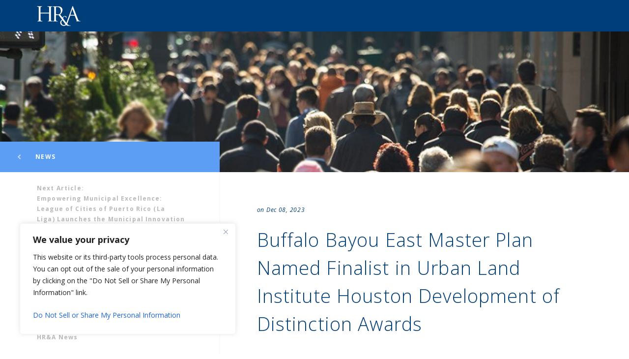

--- FILE ---
content_type: text/html; charset=UTF-8
request_url: https://www.hraadvisors.com/buffalo-bayou-east-master-plan-named-finalist-in-urban-land-institute-houston-development-of-distinction-awards/
body_size: 19984
content:
<!DOCTYPE html>
<html lang="en-US" class="no-animation no-animation-effects">
<head>
	<meta http-equiv="Content-Type" content="text/html; charset=UTF-8" />
	<meta name="viewport" content="width=device-width, initial-scale=1.0">

	
	<!-- Standard Favicon -->
	<link rel="icon" type="image/x-icon" href="https://www.hraadvisors.com/wp-content/themes/hraadvisors/_include/img/favicon.ico" />
	<link rel="icon" type="image/png" href="https://www.hraadvisors.com/wp-content/themes/hraadvisors/_include/img/favicon-32x32.png" sizes="32x32" />
	<link rel="icon" type="image/png" href="https://www.hraadvisors.com/wp-content/themes/hraadvisors/_include/img/favicon-16x16.png" sizes="16x16" />

	<!-- Title -->
	<title>Buffalo Bayou East Master Plan Named Finalist in Urban Land Institute Houston Development of Distinction Awards - HR&amp;A</title>

	<!-- RSS & Pingbacks -->
	<link rel="alternate" type="application/rss+xml" title="HR&amp;A RSS Feed" href="https://www.hraadvisors.com/feed/" />
	<link rel="pingback" href="https://www.hraadvisors.com/wp/xmlrpc.php" />

	<meta name='robots' content='index, follow, max-image-preview:large, max-snippet:-1, max-video-preview:-1' />

	<title>Buffalo Bayou East Master Plan Named Finalist in Urban Land Institute Houston Development of Distinction Awards - HR&amp;A</title>
	<link rel="canonical" href="https://www.hraadvisors.com/buffalo-bayou-east-master-plan-named-finalist-in-urban-land-institute-houston-development-of-distinction-awards/" />
	<meta name="twitter:card" content="summary_large_image" />
	<meta name="twitter:title" content="Buffalo Bayou East Master Plan Named Finalist in Urban Land Institute Houston Development of Distinction Awards - HR&amp;A" />
	<meta name="twitter:description" content="&nbsp; &nbsp; We are honored to announce that the Buffalo Bayou East Master Plan was chosen as a finalist in the “Moonshot” category of Urban Land Institute (ULI) Houston’s Development of Distinction People&#8217;s Choice [&hellip;]" />
	<meta name="twitter:image" content="https://www.hraadvisors.com/wp-content/uploads/2023/12/Buffalo-Bayou-ULI-Housston-Awards_HRA-Advisors.jpg" />
	<meta name="twitter:label1" content="Written by" />
	<meta name="twitter:data1" content="hra-editor" />
	<meta name="twitter:label2" content="Est. reading time" />
	<meta name="twitter:data2" content="1 minute" />
	<script type="application/ld+json" class="yoast-schema-graph">{"@context":"https://schema.org","@graph":[{"@type":"WebPage","@id":"https://www.hraadvisors.com/buffalo-bayou-east-master-plan-named-finalist-in-urban-land-institute-houston-development-of-distinction-awards/","url":"https://www.hraadvisors.com/buffalo-bayou-east-master-plan-named-finalist-in-urban-land-institute-houston-development-of-distinction-awards/","name":"Buffalo Bayou East Master Plan Named Finalist in Urban Land Institute Houston Development of Distinction Awards - HR&amp;A","isPartOf":{"@id":"https://www.hraadvisors.com/#website"},"primaryImageOfPage":{"@id":"https://www.hraadvisors.com/buffalo-bayou-east-master-plan-named-finalist-in-urban-land-institute-houston-development-of-distinction-awards/#primaryimage"},"image":{"@id":"https://www.hraadvisors.com/buffalo-bayou-east-master-plan-named-finalist-in-urban-land-institute-houston-development-of-distinction-awards/#primaryimage"},"thumbnailUrl":"https://www.hraadvisors.com/wp-content/uploads/2023/12/Buffalo-Bayou-ULI-Housston-Awards_HRA-Advisors.jpg","datePublished":"2023-12-08T15:14:24+00:00","dateModified":"2024-04-16T15:07:58+00:00","author":{"@id":"https://www.hraadvisors.com/#/schema/person/4396ab4922f74f9209dbd5588dec77c7"},"breadcrumb":{"@id":"https://www.hraadvisors.com/buffalo-bayou-east-master-plan-named-finalist-in-urban-land-institute-houston-development-of-distinction-awards/#breadcrumb"},"inLanguage":"en-US","potentialAction":[{"@type":"ReadAction","target":["https://www.hraadvisors.com/buffalo-bayou-east-master-plan-named-finalist-in-urban-land-institute-houston-development-of-distinction-awards/"]}]},{"@type":"ImageObject","inLanguage":"en-US","@id":"https://www.hraadvisors.com/buffalo-bayou-east-master-plan-named-finalist-in-urban-land-institute-houston-development-of-distinction-awards/#primaryimage","url":"https://www.hraadvisors.com/wp-content/uploads/2023/12/Buffalo-Bayou-ULI-Housston-Awards_HRA-Advisors.jpg","contentUrl":"https://www.hraadvisors.com/wp-content/uploads/2023/12/Buffalo-Bayou-ULI-Housston-Awards_HRA-Advisors.jpg","width":2500,"height":1306},{"@type":"BreadcrumbList","@id":"https://www.hraadvisors.com/buffalo-bayou-east-master-plan-named-finalist-in-urban-land-institute-houston-development-of-distinction-awards/#breadcrumb","itemListElement":[{"@type":"ListItem","position":1,"name":"Home","item":"https://www.hraadvisors.com/"},{"@type":"ListItem","position":2,"name":"Buffalo Bayou East Master Plan Named Finalist in Urban Land Institute Houston Development of Distinction Awards"}]},{"@type":"WebSite","@id":"https://www.hraadvisors.com/#website","url":"https://www.hraadvisors.com/","name":"HR&amp;A","description":"(212) 977-5597   NYC      /        (310) 581-0900   LA      /     (202) 903-0725   DC","potentialAction":[{"@type":"SearchAction","target":{"@type":"EntryPoint","urlTemplate":"https://www.hraadvisors.com/?s={search_term_string}"},"query-input":{"@type":"PropertyValueSpecification","valueRequired":true,"valueName":"search_term_string"}}],"inLanguage":"en-US"},{"@type":"Person","@id":"https://www.hraadvisors.com/#/schema/person/4396ab4922f74f9209dbd5588dec77c7","name":"hra-editor","image":{"@type":"ImageObject","inLanguage":"en-US","@id":"https://www.hraadvisors.com/#/schema/person/image/","url":"https://secure.gravatar.com/avatar/c5b3bca113833c2cf37ede8bdc79063970c95e573e7b679793c52c18d0d9768e?s=96&d=mm&r=g","contentUrl":"https://secure.gravatar.com/avatar/c5b3bca113833c2cf37ede8bdc79063970c95e573e7b679793c52c18d0d9768e?s=96&d=mm&r=g","caption":"hra-editor"},"url":"https://www.hraadvisors.com/author/hra-editor/"}]}</script>


<link rel='dns-prefetch' href='//www.hraadvisors.com' />
<link rel='dns-prefetch' href='//cdn.jsdelivr.net' />
<link rel='dns-prefetch' href='//fonts.googleapis.com' />
<link rel='dns-prefetch' href='//www.googletagmanager.com' />
<link rel="alternate" type="application/rss+xml" title="HR&amp;A &raquo; Feed" href="https://www.hraadvisors.com/feed/" />
<link rel="alternate" type="application/rss+xml" title="HR&amp;A &raquo; Comments Feed" href="https://www.hraadvisors.com/comments/feed/" />
<meta property='og:site_name' content='HR&amp;A'/>
<meta property='og:url' content='https://www.hraadvisors.com/buffalo-bayou-east-master-plan-named-finalist-in-urban-land-institute-houston-development-of-distinction-awards/'/>
<meta property='og:title' content='Buffalo Bayou East Master Plan Named Finalist in Urban Land Institute Houston Development of Distinction Awards'/>
<meta property='og:type' content='article'/>
<meta property='og:image' content='https://www.hraadvisors.com/wp-content/uploads/2023/12/Buffalo-Bayou-ULI-Housston-Awards_HRA-Advisors-300x157.jpg'/>
<link rel="alternate" type="application/rss+xml" title="HR&amp;A &raquo; Buffalo Bayou East Master Plan Named Finalist in Urban Land Institute Houston Development of Distinction Awards Comments Feed" href="https://www.hraadvisors.com/buffalo-bayou-east-master-plan-named-finalist-in-urban-land-institute-houston-development-of-distinction-awards/feed/" />
<link rel="alternate" title="oEmbed (JSON)" type="application/json+oembed" href="https://www.hraadvisors.com/wp-json/oembed/1.0/embed?url=https%3A%2F%2Fwww.hraadvisors.com%2Fbuffalo-bayou-east-master-plan-named-finalist-in-urban-land-institute-houston-development-of-distinction-awards%2F" />
<link rel="alternate" title="oEmbed (XML)" type="text/xml+oembed" href="https://www.hraadvisors.com/wp-json/oembed/1.0/embed?url=https%3A%2F%2Fwww.hraadvisors.com%2Fbuffalo-bayou-east-master-plan-named-finalist-in-urban-land-institute-houston-development-of-distinction-awards%2F&#038;format=xml" />
<style id='wp-img-auto-sizes-contain-inline-css' type='text/css'>
img:is([sizes=auto i],[sizes^="auto," i]){contain-intrinsic-size:3000px 1500px}
/*# sourceURL=wp-img-auto-sizes-contain-inline-css */
</style>
<style id='wp-emoji-styles-inline-css' type='text/css'>

	img.wp-smiley, img.emoji {
		display: inline !important;
		border: none !important;
		box-shadow: none !important;
		height: 1em !important;
		width: 1em !important;
		margin: 0 0.07em !important;
		vertical-align: -0.1em !important;
		background: none !important;
		padding: 0 !important;
	}
/*# sourceURL=wp-emoji-styles-inline-css */
</style>
<link rel='stylesheet' id='bootstrap-css' href='https://www.hraadvisors.com/wp-content/themes/madeo/_include/css/bootstrap.min.css?ver=2023-04-05' type='text/css' media='all' />
<link rel='stylesheet' id='madeo-style-css' href='https://www.hraadvisors.com/wp-content/themes/madeo/style.min.css?ver=1766063913' type='text/css' media='all' />
<link rel='stylesheet' id='hraadvisors-style-css' href='https://www.hraadvisors.com/wp-content/themes/hraadvisors/style.min.css?ver=1766063913' type='text/css' media='all' />
<link rel='stylesheet' id='klaus-font-css' href='https://fonts.googleapis.com/css?family=Muli%3A400%2C300%2C300italic%2C400italic%7CSource+Sans+Pro%3A400%2C200%2C200italic%2C300%2C300italic%2C400italic%2C600%2C600italic%2C700%2C700italic%2C900italic%2C900&#038;ver=6.9' type='text/css' media='all' />
<link rel='stylesheet' id='yarppRelatedCss-css' href='https://www.hraadvisors.com/wp-content/plugins/yet-another-related-posts-plugin/style/related.css?ver=5.30.11' type='text/css' media='all' />
<link rel='stylesheet' id='et-googleFonts-css' href='https://fonts.googleapis.com/css?family=Open+Sans%3A400%2C300italic%2C300%2C400italic%2C600%2C600italic%2C700%2C700italic&#038;ver=6.9' type='text/css' media='all' />
<script type="text/javascript" id="cookie-law-info-js-extra">
/* <![CDATA[ */
var _ckyConfig = {"_ipData":[],"_assetsURL":"https://www.hraadvisors.com/wp-content/plugins/cookie-law-info/lite/frontend/images/","_publicURL":"https://www.hraadvisors.com/wp","_expiry":"365","_categories":[{"name":"Necessary","slug":"necessary","isNecessary":true,"ccpaDoNotSell":true,"cookies":[],"active":true,"defaultConsent":{"gdpr":true,"ccpa":true}},{"name":"Functional","slug":"functional","isNecessary":false,"ccpaDoNotSell":true,"cookies":[],"active":true,"defaultConsent":{"gdpr":false,"ccpa":false}},{"name":"Analytics","slug":"analytics","isNecessary":false,"ccpaDoNotSell":true,"cookies":[],"active":true,"defaultConsent":{"gdpr":false,"ccpa":false}},{"name":"Performance","slug":"performance","isNecessary":false,"ccpaDoNotSell":true,"cookies":[],"active":true,"defaultConsent":{"gdpr":false,"ccpa":false}},{"name":"Advertisement","slug":"advertisement","isNecessary":false,"ccpaDoNotSell":true,"cookies":[],"active":true,"defaultConsent":{"gdpr":false,"ccpa":false}}],"_activeLaw":"gdpr","_rootDomain":"","_block":"1","_showBanner":"1","_bannerConfig":{"settings":{"type":"box","preferenceCenterType":"popup","position":"bottom-left","applicableLaw":"ccpa"},"behaviours":{"reloadBannerOnAccept":false,"loadAnalyticsByDefault":false,"animations":{"onLoad":"animate","onHide":"sticky"}},"config":{"revisitConsent":{"status":false,"tag":"revisit-consent","position":"bottom-left","meta":{"url":"#"},"styles":{"background-color":"#0056A7"},"elements":{"title":{"type":"text","tag":"revisit-consent-title","status":true,"styles":{"color":"#0056a7"}}}},"preferenceCenter":{"toggle":{"status":true,"tag":"detail-category-toggle","type":"toggle","states":{"active":{"styles":{"background-color":"#1863DC"}},"inactive":{"styles":{"background-color":"#D0D5D2"}}}}},"categoryPreview":{"status":false,"toggle":{"status":true,"tag":"detail-category-preview-toggle","type":"toggle","states":{"active":{"styles":{"background-color":"#1863DC"}},"inactive":{"styles":{"background-color":"#D0D5D2"}}}}},"videoPlaceholder":{"status":true,"styles":{"background-color":"#000000","border-color":"#000000","color":"#ffffff"}},"readMore":{"status":false,"tag":"readmore-button","type":"link","meta":{"noFollow":true,"newTab":true},"styles":{"color":"#1863DC","background-color":"transparent","border-color":"transparent"}},"showMore":{"status":true,"tag":"show-desc-button","type":"button","styles":{"color":"#1863DC"}},"showLess":{"status":true,"tag":"hide-desc-button","type":"button","styles":{"color":"#1863DC"}},"alwaysActive":{"status":true,"tag":"always-active","styles":{"color":"#008000"}},"manualLinks":{"status":true,"tag":"manual-links","type":"link","styles":{"color":"#1863DC"}},"auditTable":{"status":false},"optOption":{"status":true,"toggle":{"status":true,"tag":"optout-option-toggle","type":"toggle","states":{"active":{"styles":{"background-color":"#1863dc"}},"inactive":{"styles":{"background-color":"#FFFFFF"}}}}}}},"_version":"3.3.8","_logConsent":"1","_tags":[{"tag":"accept-button","styles":{"color":"#FFFFFF","background-color":"#1863DC","border-color":"#1863DC"}},{"tag":"reject-button","styles":{"color":"#1863DC","background-color":"transparent","border-color":"#1863DC"}},{"tag":"settings-button","styles":{"color":"#1863DC","background-color":"transparent","border-color":"#1863DC"}},{"tag":"readmore-button","styles":{"color":"#1863DC","background-color":"transparent","border-color":"transparent"}},{"tag":"donotsell-button","styles":{"color":"#1863DC","background-color":"transparent","border-color":"transparent"}},{"tag":"show-desc-button","styles":{"color":"#1863DC"}},{"tag":"hide-desc-button","styles":{"color":"#1863DC"}},{"tag":"cky-always-active","styles":[]},{"tag":"cky-link","styles":[]},{"tag":"accept-button","styles":{"color":"#FFFFFF","background-color":"#1863DC","border-color":"#1863DC"}},{"tag":"revisit-consent","styles":{"background-color":"#0056A7"}}],"_shortCodes":[{"key":"cky_readmore","content":"\u003Ca href=\"#\" class=\"cky-policy\" aria-label=\"Cookie Policy\" target=\"_blank\" rel=\"noopener\" data-cky-tag=\"readmore-button\"\u003ECookie Policy\u003C/a\u003E","tag":"readmore-button","status":false,"attributes":{"rel":"nofollow","target":"_blank"}},{"key":"cky_show_desc","content":"\u003Cbutton class=\"cky-show-desc-btn\" data-cky-tag=\"show-desc-button\" aria-label=\"Show more\"\u003EShow more\u003C/button\u003E","tag":"show-desc-button","status":true,"attributes":[]},{"key":"cky_hide_desc","content":"\u003Cbutton class=\"cky-show-desc-btn\" data-cky-tag=\"hide-desc-button\" aria-label=\"Show less\"\u003EShow less\u003C/button\u003E","tag":"hide-desc-button","status":true,"attributes":[]},{"key":"cky_optout_show_desc","content":"[cky_optout_show_desc]","tag":"optout-show-desc-button","status":true,"attributes":[]},{"key":"cky_optout_hide_desc","content":"[cky_optout_hide_desc]","tag":"optout-hide-desc-button","status":true,"attributes":[]},{"key":"cky_category_toggle_label","content":"[cky_{{status}}_category_label] [cky_preference_{{category_slug}}_title]","tag":"","status":true,"attributes":[]},{"key":"cky_enable_category_label","content":"Enable","tag":"","status":true,"attributes":[]},{"key":"cky_disable_category_label","content":"Disable","tag":"","status":true,"attributes":[]},{"key":"cky_video_placeholder","content":"\u003Cdiv class=\"video-placeholder-normal\" data-cky-tag=\"video-placeholder\" id=\"[UNIQUEID]\"\u003E\u003Cp class=\"video-placeholder-text-normal\" data-cky-tag=\"placeholder-title\"\u003EPlease accept cookies to access this content\u003C/p\u003E\u003C/div\u003E","tag":"","status":true,"attributes":[]},{"key":"cky_enable_optout_label","content":"Enable","tag":"","status":true,"attributes":[]},{"key":"cky_disable_optout_label","content":"Disable","tag":"","status":true,"attributes":[]},{"key":"cky_optout_toggle_label","content":"[cky_{{status}}_optout_label] [cky_optout_option_title]","tag":"","status":true,"attributes":[]},{"key":"cky_optout_option_title","content":"Do Not Sell or Share My Personal Information","tag":"","status":true,"attributes":[]},{"key":"cky_optout_close_label","content":"Close","tag":"","status":true,"attributes":[]},{"key":"cky_preference_close_label","content":"Close","tag":"","status":true,"attributes":[]}],"_rtl":"","_language":"en","_providersToBlock":[]};
var _ckyStyles = {"css":".cky-overlay{background: #000000; opacity: 0.4; position: fixed; top: 0; left: 0; width: 100%; height: 100%; z-index: 99999999;}.cky-hide{display: none;}.cky-btn-revisit-wrapper{display: flex; align-items: center; justify-content: center; background: #0056a7; width: 45px; height: 45px; border-radius: 50%; position: fixed; z-index: 999999; cursor: pointer;}.cky-revisit-bottom-left{bottom: 15px; left: 15px;}.cky-revisit-bottom-right{bottom: 15px; right: 15px;}.cky-btn-revisit-wrapper .cky-btn-revisit{display: flex; align-items: center; justify-content: center; background: none; border: none; cursor: pointer; position: relative; margin: 0; padding: 0;}.cky-btn-revisit-wrapper .cky-btn-revisit img{max-width: fit-content; margin: 0; height: 30px; width: 30px;}.cky-revisit-bottom-left:hover::before{content: attr(data-tooltip); position: absolute; background: #4e4b66; color: #ffffff; left: calc(100% + 7px); font-size: 12px; line-height: 16px; width: max-content; padding: 4px 8px; border-radius: 4px;}.cky-revisit-bottom-left:hover::after{position: absolute; content: \"\"; border: 5px solid transparent; left: calc(100% + 2px); border-left-width: 0; border-right-color: #4e4b66;}.cky-revisit-bottom-right:hover::before{content: attr(data-tooltip); position: absolute; background: #4e4b66; color: #ffffff; right: calc(100% + 7px); font-size: 12px; line-height: 16px; width: max-content; padding: 4px 8px; border-radius: 4px;}.cky-revisit-bottom-right:hover::after{position: absolute; content: \"\"; border: 5px solid transparent; right: calc(100% + 2px); border-right-width: 0; border-left-color: #4e4b66;}.cky-revisit-hide{display: none;}.cky-consent-container{position: fixed; width: 440px; box-sizing: border-box; z-index: 9999999; border-radius: 6px;}.cky-consent-container .cky-consent-bar{background: #ffffff; border: 1px solid; padding: 20px 26px; box-shadow: 0 -1px 10px 0 #acabab4d; border-radius: 6px;}.cky-box-bottom-left{bottom: 40px; left: 40px;}.cky-box-bottom-right{bottom: 40px; right: 40px;}.cky-box-top-left{top: 40px; left: 40px;}.cky-box-top-right{top: 40px; right: 40px;}.cky-custom-brand-logo-wrapper .cky-custom-brand-logo{width: 100px; height: auto; margin: 0 0 12px 0;}.cky-notice .cky-title{color: #212121; font-weight: 700; font-size: 18px; line-height: 24px; margin: 0 0 12px 0;}.cky-notice-des *,.cky-preference-content-wrapper *,.cky-accordion-header-des *,.cky-gpc-wrapper .cky-gpc-desc *{font-size: 14px;}.cky-notice-des{color: #212121; font-size: 14px; line-height: 24px; font-weight: 400;}.cky-notice-des img{height: 25px; width: 25px;}.cky-consent-bar .cky-notice-des p,.cky-gpc-wrapper .cky-gpc-desc p,.cky-preference-body-wrapper .cky-preference-content-wrapper p,.cky-accordion-header-wrapper .cky-accordion-header-des p,.cky-cookie-des-table li div:last-child p{color: inherit; margin-top: 0; overflow-wrap: break-word;}.cky-notice-des P:last-child,.cky-preference-content-wrapper p:last-child,.cky-cookie-des-table li div:last-child p:last-child,.cky-gpc-wrapper .cky-gpc-desc p:last-child{margin-bottom: 0;}.cky-notice-des a.cky-policy,.cky-notice-des button.cky-policy{font-size: 14px; color: #1863dc; white-space: nowrap; cursor: pointer; background: transparent; border: 1px solid; text-decoration: underline;}.cky-notice-des button.cky-policy{padding: 0;}.cky-notice-des a.cky-policy:focus-visible,.cky-notice-des button.cky-policy:focus-visible,.cky-preference-content-wrapper .cky-show-desc-btn:focus-visible,.cky-accordion-header .cky-accordion-btn:focus-visible,.cky-preference-header .cky-btn-close:focus-visible,.cky-switch input[type=\"checkbox\"]:focus-visible,.cky-footer-wrapper a:focus-visible,.cky-btn:focus-visible{outline: 2px solid #1863dc; outline-offset: 2px;}.cky-btn:focus:not(:focus-visible),.cky-accordion-header .cky-accordion-btn:focus:not(:focus-visible),.cky-preference-content-wrapper .cky-show-desc-btn:focus:not(:focus-visible),.cky-btn-revisit-wrapper .cky-btn-revisit:focus:not(:focus-visible),.cky-preference-header .cky-btn-close:focus:not(:focus-visible),.cky-consent-bar .cky-banner-btn-close:focus:not(:focus-visible){outline: 0;}button.cky-show-desc-btn:not(:hover):not(:active){color: #1863dc; background: transparent;}button.cky-accordion-btn:not(:hover):not(:active),button.cky-banner-btn-close:not(:hover):not(:active),button.cky-btn-revisit:not(:hover):not(:active),button.cky-btn-close:not(:hover):not(:active){background: transparent;}.cky-consent-bar button:hover,.cky-modal.cky-modal-open button:hover,.cky-consent-bar button:focus,.cky-modal.cky-modal-open button:focus{text-decoration: none;}.cky-notice-btn-wrapper{display: flex; justify-content: flex-start; align-items: center; flex-wrap: wrap; margin-top: 16px;}.cky-notice-btn-wrapper .cky-btn{text-shadow: none; box-shadow: none;}.cky-btn{flex: auto; max-width: 100%; font-size: 14px; font-family: inherit; line-height: 24px; padding: 8px; font-weight: 500; margin: 0 8px 0 0; border-radius: 2px; cursor: pointer; text-align: center; text-transform: none; min-height: 0;}.cky-btn:hover{opacity: 0.8;}.cky-btn-customize{color: #1863dc; background: transparent; border: 2px solid #1863dc;}.cky-btn-reject{color: #1863dc; background: transparent; border: 2px solid #1863dc;}.cky-btn-accept{background: #1863dc; color: #ffffff; border: 2px solid #1863dc;}.cky-btn:last-child{margin-right: 0;}@media (max-width: 576px){.cky-box-bottom-left{bottom: 0; left: 0;}.cky-box-bottom-right{bottom: 0; right: 0;}.cky-box-top-left{top: 0; left: 0;}.cky-box-top-right{top: 0; right: 0;}}@media (max-width: 440px){.cky-box-bottom-left, .cky-box-bottom-right, .cky-box-top-left, .cky-box-top-right{width: 100%; max-width: 100%;}.cky-consent-container .cky-consent-bar{padding: 20px 0;}.cky-custom-brand-logo-wrapper, .cky-notice .cky-title, .cky-notice-des, .cky-notice-btn-wrapper{padding: 0 24px;}.cky-notice-des{max-height: 40vh; overflow-y: scroll;}.cky-notice-btn-wrapper{flex-direction: column; margin-top: 0;}.cky-btn{width: 100%; margin: 10px 0 0 0;}.cky-notice-btn-wrapper .cky-btn-customize{order: 2;}.cky-notice-btn-wrapper .cky-btn-reject{order: 3;}.cky-notice-btn-wrapper .cky-btn-accept{order: 1; margin-top: 16px;}}@media (max-width: 352px){.cky-notice .cky-title{font-size: 16px;}.cky-notice-des *{font-size: 12px;}.cky-notice-des, .cky-btn{font-size: 12px;}}.cky-modal.cky-modal-open{display: flex; visibility: visible; -webkit-transform: translate(-50%, -50%); -moz-transform: translate(-50%, -50%); -ms-transform: translate(-50%, -50%); -o-transform: translate(-50%, -50%); transform: translate(-50%, -50%); top: 50%; left: 50%; transition: all 1s ease;}.cky-modal{box-shadow: 0 32px 68px rgba(0, 0, 0, 0.3); margin: 0 auto; position: fixed; max-width: 100%; background: #ffffff; top: 50%; box-sizing: border-box; border-radius: 6px; z-index: 999999999; color: #212121; -webkit-transform: translate(-50%, 100%); -moz-transform: translate(-50%, 100%); -ms-transform: translate(-50%, 100%); -o-transform: translate(-50%, 100%); transform: translate(-50%, 100%); visibility: hidden; transition: all 0s ease;}.cky-preference-center{max-height: 79vh; overflow: hidden; width: 845px; overflow: hidden; flex: 1 1 0; display: flex; flex-direction: column; border-radius: 6px;}.cky-preference-header{display: flex; align-items: center; justify-content: space-between; padding: 22px 24px; border-bottom: 1px solid;}.cky-preference-header .cky-preference-title{font-size: 18px; font-weight: 700; line-height: 24px;}.cky-preference-header .cky-btn-close{margin: 0; cursor: pointer; vertical-align: middle; padding: 0; background: none; border: none; width: 24px; height: 24px; min-height: 0; line-height: 0; text-shadow: none; box-shadow: none;}.cky-preference-header .cky-btn-close img{margin: 0; height: 10px; width: 10px;}.cky-preference-body-wrapper{padding: 0 24px; flex: 1; overflow: auto; box-sizing: border-box;}.cky-preference-content-wrapper,.cky-gpc-wrapper .cky-gpc-desc{font-size: 14px; line-height: 24px; font-weight: 400; padding: 12px 0;}.cky-preference-content-wrapper{border-bottom: 1px solid;}.cky-preference-content-wrapper img{height: 25px; width: 25px;}.cky-preference-content-wrapper .cky-show-desc-btn{font-size: 14px; font-family: inherit; color: #1863dc; text-decoration: none; line-height: 24px; padding: 0; margin: 0; white-space: nowrap; cursor: pointer; background: transparent; border-color: transparent; text-transform: none; min-height: 0; text-shadow: none; box-shadow: none;}.cky-accordion-wrapper{margin-bottom: 10px;}.cky-accordion{border-bottom: 1px solid;}.cky-accordion:last-child{border-bottom: none;}.cky-accordion .cky-accordion-item{display: flex; margin-top: 10px;}.cky-accordion .cky-accordion-body{display: none;}.cky-accordion.cky-accordion-active .cky-accordion-body{display: block; padding: 0 22px; margin-bottom: 16px;}.cky-accordion-header-wrapper{cursor: pointer; width: 100%;}.cky-accordion-item .cky-accordion-header{display: flex; justify-content: space-between; align-items: center;}.cky-accordion-header .cky-accordion-btn{font-size: 16px; font-family: inherit; color: #212121; line-height: 24px; background: none; border: none; font-weight: 700; padding: 0; margin: 0; cursor: pointer; text-transform: none; min-height: 0; text-shadow: none; box-shadow: none;}.cky-accordion-header .cky-always-active{color: #008000; font-weight: 600; line-height: 24px; font-size: 14px;}.cky-accordion-header-des{font-size: 14px; line-height: 24px; margin: 10px 0 16px 0;}.cky-accordion-chevron{margin-right: 22px; position: relative; cursor: pointer;}.cky-accordion-chevron-hide{display: none;}.cky-accordion .cky-accordion-chevron i::before{content: \"\"; position: absolute; border-right: 1.4px solid; border-bottom: 1.4px solid; border-color: inherit; height: 6px; width: 6px; -webkit-transform: rotate(-45deg); -moz-transform: rotate(-45deg); -ms-transform: rotate(-45deg); -o-transform: rotate(-45deg); transform: rotate(-45deg); transition: all 0.2s ease-in-out; top: 8px;}.cky-accordion.cky-accordion-active .cky-accordion-chevron i::before{-webkit-transform: rotate(45deg); -moz-transform: rotate(45deg); -ms-transform: rotate(45deg); -o-transform: rotate(45deg); transform: rotate(45deg);}.cky-audit-table{background: #f4f4f4; border-radius: 6px;}.cky-audit-table .cky-empty-cookies-text{color: inherit; font-size: 12px; line-height: 24px; margin: 0; padding: 10px;}.cky-audit-table .cky-cookie-des-table{font-size: 12px; line-height: 24px; font-weight: normal; padding: 15px 10px; border-bottom: 1px solid; border-bottom-color: inherit; margin: 0;}.cky-audit-table .cky-cookie-des-table:last-child{border-bottom: none;}.cky-audit-table .cky-cookie-des-table li{list-style-type: none; display: flex; padding: 3px 0;}.cky-audit-table .cky-cookie-des-table li:first-child{padding-top: 0;}.cky-cookie-des-table li div:first-child{width: 100px; font-weight: 600; word-break: break-word; word-wrap: break-word;}.cky-cookie-des-table li div:last-child{flex: 1; word-break: break-word; word-wrap: break-word; margin-left: 8px;}.cky-footer-shadow{display: block; width: 100%; height: 40px; background: linear-gradient(180deg, rgba(255, 255, 255, 0) 0%, #ffffff 100%); position: absolute; bottom: calc(100% - 1px);}.cky-footer-wrapper{position: relative;}.cky-prefrence-btn-wrapper{display: flex; flex-wrap: wrap; align-items: center; justify-content: center; padding: 22px 24px; border-top: 1px solid;}.cky-prefrence-btn-wrapper .cky-btn{flex: auto; max-width: 100%; text-shadow: none; box-shadow: none;}.cky-btn-preferences{color: #1863dc; background: transparent; border: 2px solid #1863dc;}.cky-preference-header,.cky-preference-body-wrapper,.cky-preference-content-wrapper,.cky-accordion-wrapper,.cky-accordion,.cky-accordion-wrapper,.cky-footer-wrapper,.cky-prefrence-btn-wrapper{border-color: inherit;}@media (max-width: 845px){.cky-modal{max-width: calc(100% - 16px);}}@media (max-width: 576px){.cky-modal{max-width: 100%;}.cky-preference-center{max-height: 100vh;}.cky-prefrence-btn-wrapper{flex-direction: column;}.cky-accordion.cky-accordion-active .cky-accordion-body{padding-right: 0;}.cky-prefrence-btn-wrapper .cky-btn{width: 100%; margin: 10px 0 0 0;}.cky-prefrence-btn-wrapper .cky-btn-reject{order: 3;}.cky-prefrence-btn-wrapper .cky-btn-accept{order: 1; margin-top: 0;}.cky-prefrence-btn-wrapper .cky-btn-preferences{order: 2;}}@media (max-width: 425px){.cky-accordion-chevron{margin-right: 15px;}.cky-notice-btn-wrapper{margin-top: 0;}.cky-accordion.cky-accordion-active .cky-accordion-body{padding: 0 15px;}}@media (max-width: 352px){.cky-preference-header .cky-preference-title{font-size: 16px;}.cky-preference-header{padding: 16px 24px;}.cky-preference-content-wrapper *, .cky-accordion-header-des *{font-size: 12px;}.cky-preference-content-wrapper, .cky-preference-content-wrapper .cky-show-more, .cky-accordion-header .cky-always-active, .cky-accordion-header-des, .cky-preference-content-wrapper .cky-show-desc-btn, .cky-notice-des a.cky-policy{font-size: 12px;}.cky-accordion-header .cky-accordion-btn{font-size: 14px;}}.cky-switch{display: flex;}.cky-switch input[type=\"checkbox\"]{position: relative; width: 44px; height: 24px; margin: 0; background: #d0d5d2; -webkit-appearance: none; border-radius: 50px; cursor: pointer; outline: 0; border: none; top: 0;}.cky-switch input[type=\"checkbox\"]:checked{background: #1863dc;}.cky-switch input[type=\"checkbox\"]:before{position: absolute; content: \"\"; height: 20px; width: 20px; left: 2px; bottom: 2px; border-radius: 50%; background-color: white; -webkit-transition: 0.4s; transition: 0.4s; margin: 0;}.cky-switch input[type=\"checkbox\"]:after{display: none;}.cky-switch input[type=\"checkbox\"]:checked:before{-webkit-transform: translateX(20px); -ms-transform: translateX(20px); transform: translateX(20px);}@media (max-width: 425px){.cky-switch input[type=\"checkbox\"]{width: 38px; height: 21px;}.cky-switch input[type=\"checkbox\"]:before{height: 17px; width: 17px;}.cky-switch input[type=\"checkbox\"]:checked:before{-webkit-transform: translateX(17px); -ms-transform: translateX(17px); transform: translateX(17px);}}.cky-consent-bar .cky-banner-btn-close{position: absolute; right: 9px; top: 5px; background: none; border: none; cursor: pointer; padding: 0; margin: 0; min-height: 0; line-height: 0; height: 24px; width: 24px; text-shadow: none; box-shadow: none;}.cky-consent-bar .cky-banner-btn-close img{height: 9px; width: 9px; margin: 0;}.cky-notice-group{font-size: 14px; line-height: 24px; font-weight: 400; color: #212121;}.cky-notice-btn-wrapper .cky-btn-do-not-sell{font-size: 14px; line-height: 24px; padding: 6px 0; margin: 0; font-weight: 500; background: none; border-radius: 2px; border: none; cursor: pointer; text-align: left; color: #1863dc; background: transparent; border-color: transparent; box-shadow: none; text-shadow: none;}.cky-consent-bar .cky-banner-btn-close:focus-visible,.cky-notice-btn-wrapper .cky-btn-do-not-sell:focus-visible,.cky-opt-out-btn-wrapper .cky-btn:focus-visible,.cky-opt-out-checkbox-wrapper input[type=\"checkbox\"].cky-opt-out-checkbox:focus-visible{outline: 2px solid #1863dc; outline-offset: 2px;}@media (max-width: 440px){.cky-consent-container{width: 100%;}}@media (max-width: 352px){.cky-notice-des a.cky-policy, .cky-notice-btn-wrapper .cky-btn-do-not-sell{font-size: 12px;}}.cky-opt-out-wrapper{padding: 12px 0;}.cky-opt-out-wrapper .cky-opt-out-checkbox-wrapper{display: flex; align-items: center;}.cky-opt-out-checkbox-wrapper .cky-opt-out-checkbox-label{font-size: 16px; font-weight: 700; line-height: 24px; margin: 0 0 0 12px; cursor: pointer;}.cky-opt-out-checkbox-wrapper input[type=\"checkbox\"].cky-opt-out-checkbox{background-color: #ffffff; border: 1px solid black; width: 20px; height: 18.5px; margin: 0; -webkit-appearance: none; position: relative; display: flex; align-items: center; justify-content: center; border-radius: 2px; cursor: pointer;}.cky-opt-out-checkbox-wrapper input[type=\"checkbox\"].cky-opt-out-checkbox:checked{background-color: #1863dc; border: none;}.cky-opt-out-checkbox-wrapper input[type=\"checkbox\"].cky-opt-out-checkbox:checked::after{left: 6px; bottom: 4px; width: 7px; height: 13px; border: solid #ffffff; border-width: 0 3px 3px 0; border-radius: 2px; -webkit-transform: rotate(45deg); -ms-transform: rotate(45deg); transform: rotate(45deg); content: \"\"; position: absolute; box-sizing: border-box;}.cky-opt-out-checkbox-wrapper.cky-disabled .cky-opt-out-checkbox-label,.cky-opt-out-checkbox-wrapper.cky-disabled input[type=\"checkbox\"].cky-opt-out-checkbox{cursor: no-drop;}.cky-gpc-wrapper{margin: 0 0 0 32px;}.cky-footer-wrapper .cky-opt-out-btn-wrapper{display: flex; flex-wrap: wrap; align-items: center; justify-content: center; padding: 22px 24px;}.cky-opt-out-btn-wrapper .cky-btn{flex: auto; max-width: 100%; text-shadow: none; box-shadow: none;}.cky-opt-out-btn-wrapper .cky-btn-cancel{border: 1px solid #dedfe0; background: transparent; color: #858585;}.cky-opt-out-btn-wrapper .cky-btn-confirm{background: #1863dc; color: #ffffff; border: 1px solid #1863dc;}@media (max-width: 352px){.cky-opt-out-checkbox-wrapper .cky-opt-out-checkbox-label{font-size: 14px;}.cky-gpc-wrapper .cky-gpc-desc, .cky-gpc-wrapper .cky-gpc-desc *{font-size: 12px;}.cky-opt-out-checkbox-wrapper input[type=\"checkbox\"].cky-opt-out-checkbox{width: 16px; height: 16px;}.cky-opt-out-checkbox-wrapper input[type=\"checkbox\"].cky-opt-out-checkbox:checked::after{left: 5px; bottom: 4px; width: 3px; height: 9px;}.cky-gpc-wrapper{margin: 0 0 0 28px;}}.video-placeholder-youtube{background-size: 100% 100%; background-position: center; background-repeat: no-repeat; background-color: #b2b0b059; position: relative; display: flex; align-items: center; justify-content: center; max-width: 100%;}.video-placeholder-text-youtube{text-align: center; align-items: center; padding: 10px 16px; background-color: #000000cc; color: #ffffff; border: 1px solid; border-radius: 2px; cursor: pointer;}.video-placeholder-normal{background-image: url(\"/wp-content/plugins/cookie-law-info/lite/frontend/images/placeholder.svg\"); background-size: 80px; background-position: center; background-repeat: no-repeat; background-color: #b2b0b059; position: relative; display: flex; align-items: flex-end; justify-content: center; max-width: 100%;}.video-placeholder-text-normal{align-items: center; padding: 10px 16px; text-align: center; border: 1px solid; border-radius: 2px; cursor: pointer;}.cky-rtl{direction: rtl; text-align: right;}.cky-rtl .cky-banner-btn-close{left: 9px; right: auto;}.cky-rtl .cky-notice-btn-wrapper .cky-btn:last-child{margin-right: 8px;}.cky-rtl .cky-notice-btn-wrapper .cky-btn:first-child{margin-right: 0;}.cky-rtl .cky-notice-btn-wrapper{margin-left: 0; margin-right: 15px;}.cky-rtl .cky-prefrence-btn-wrapper .cky-btn{margin-right: 8px;}.cky-rtl .cky-prefrence-btn-wrapper .cky-btn:first-child{margin-right: 0;}.cky-rtl .cky-accordion .cky-accordion-chevron i::before{border: none; border-left: 1.4px solid; border-top: 1.4px solid; left: 12px;}.cky-rtl .cky-accordion.cky-accordion-active .cky-accordion-chevron i::before{-webkit-transform: rotate(-135deg); -moz-transform: rotate(-135deg); -ms-transform: rotate(-135deg); -o-transform: rotate(-135deg); transform: rotate(-135deg);}@media (max-width: 768px){.cky-rtl .cky-notice-btn-wrapper{margin-right: 0;}}@media (max-width: 576px){.cky-rtl .cky-notice-btn-wrapper .cky-btn:last-child{margin-right: 0;}.cky-rtl .cky-prefrence-btn-wrapper .cky-btn{margin-right: 0;}.cky-rtl .cky-accordion.cky-accordion-active .cky-accordion-body{padding: 0 22px 0 0;}}@media (max-width: 425px){.cky-rtl .cky-accordion.cky-accordion-active .cky-accordion-body{padding: 0 15px 0 0;}}.cky-rtl .cky-opt-out-btn-wrapper .cky-btn{margin-right: 12px;}.cky-rtl .cky-opt-out-btn-wrapper .cky-btn:first-child{margin-right: 0;}.cky-rtl .cky-opt-out-checkbox-wrapper .cky-opt-out-checkbox-label{margin: 0 12px 0 0;}"};
//# sourceURL=cookie-law-info-js-extra
/* ]]> */
</script>
<script type="text/javascript" src="https://www.hraadvisors.com/wp-content/plugins/cookie-law-info/lite/frontend/js/script.min.js?ver=3.3.8" id="cookie-law-info-js"></script>
<script type="text/javascript" src="https://www.hraadvisors.com/wp/wp-includes/js/jquery/jquery.min.js?ver=3.7.1" id="jquery-core-js"></script>
<script type="text/javascript" src="https://www.hraadvisors.com/wp/wp-includes/js/jquery/jquery-migrate.min.js?ver=3.4.1" id="jquery-migrate-js"></script>
<script type="text/javascript" src="https://www.hraadvisors.com/wp-content/themes/madeo/_include/js/modernizr.min.js?ver=2.5.3" id="modernizer-js"></script>
<script></script><link rel="https://api.w.org/" href="https://www.hraadvisors.com/wp-json/" /><link rel="alternate" title="JSON" type="application/json" href="https://www.hraadvisors.com/wp-json/wp/v2/posts/17072" /><link rel='shortlink' href='https://www.hraadvisors.com/?p=17072' />
<!-- Hotjar Tracking Code for http://www.hraadvisors.com/ -->
<script>
(function(h,o,t,j,a,r){
h.hj=h.hj||function(){(h.hj.q=h.hj.q||[]).push(arguments)};
h._hjSettings={hjid:3544359,hjsv:5};
a=o.getElementsByTagName('head')[0];
r=o.createElement('script');r.async=1;
r.src=t+h._hjSettings.hjid+j+h._hjSettings.hjsv;
a.appendChild(r);
})(window,document,'//static.hotjar.com/c/hotjar-','.js?sv=');
</script>
<script>
(function(i,s,o,g,r,a,m){i['GoogleAnalyticsObject']=r;i[r]=i[r]||function(){
(i[r].q=i[r].q||[]).push(arguments)},i[r].l=1*new Date();a=s.createElement(o),
m=s.getElementsByTagName(o)[0];a.async=1;a.src=g;m.parentNode.insertBefore(a,m)
})(window,document,'script','//www.google-analytics.com/analytics.js','ga');
ga('create', 'UA-21654071-1', 'auto');
ga('send', 'pageview');
</script>
<!-- Global site tag (gtag.js) - Google Analytics -->
<script async src="https://www.googletagmanager.com/gtag/js?id=G-1NGQRRT9YJ"></script>
<script>
window.dataLayer = window.dataLayer || [];
function gtag(){dataLayer.push(arguments);}
gtag('js', new Date());
gtag('config', 'G-1NGQRRT9YJ');
</script>
<style id="cky-style-inline">[data-cky-tag]{visibility:hidden;}</style><meta name="generator" content="Site Kit by Google 1.168.0" /><meta name="generator" content="Powered by WPBakery Page Builder - drag and drop page builder for WordPress."/>
<noscript><style> .wpb_animate_when_almost_visible { opacity: 1; }</style></noscript></head>

<body class="wp-singular post-template-default single single-post postid-17072 single-format-standard wp-theme-madeo wp-child-theme-hraadvisors overflow-x-hidden chrome post-buffalo-bayou-east-master-plan-named-finalist-in-urban-land-institute-houston-development-of-distinction-awards az wpb-js-composer js-comp-ver-8.7.2 vc_responsive" x-data="{ mobileNav: false }">

	
	<header class="site-header w-full">

		<!-- Site Header : Mobile -->

		<div class="container-fluid h-full w-full">

			<div class="flex items-center gap-8 h-full w-full">

				<!-- Mobile Menu Trigger -->

				<div class="w-[32px] lgg:hidden">

					<button id="mobile-nav" class="menu-trigger menu-nav border-0 bg-transparent appearance-none p-0 !block" @click="mobileNav = ! mobileNav"><span class="menu-icon"></span></button>

				</div>

				<!-- Logo -->

				<div class="flex-grow text-center lgg:flex-grow-0 lgg:text-left h-full flex items-center justify-center">

					<div id="logo" class="flex items-center">

						<a href="https://www.hraadvisors.com" title="HR&amp;A" class="!flex items-center">

							
								
									<img src="https://www.hraadvisors.com/wp-content/uploads/2015/10/logo-retina.png" alt="HR&amp;A" width="89" height="41" />

								
							
						</a>

					</div>

				</div>

				<!-- Desktop Menu -->

				<div id="menu" class="hidden lgg:!flex lgg:!visible flex-grow flex gap-4 justify-end h-full">

					<div id="menu-item-5457" class="menu-item menu-item-type-post_type menu-item-object-page menu-item-has-children menu-item-5457"><div class="has-submenu flex justify-between relative h-full"><a href="https://www.hraadvisors.com/about/">About</a><div class="submenu-indicator"></div></div>
<div class="sub-menu">
	<div id="menu-item-16227" class="menu-item menu-item-type-post_type menu-item-object-page menu-item-16227"><a href="https://www.hraadvisors.com/about/mission-and-values/">Mission &#038; Values</a></div>
	<div id="menu-item-16229" class="menu-item menu-item-type-post_type menu-item-object-page menu-item-16229"><a href="https://www.hraadvisors.com/about/awards-and-recognition/">Awards</a></div>
</div>
</div>
<div id="menu-item-8714" class="menu-item menu-item-type-post_type menu-item-object-page menu-item-8714"><a href="https://www.hraadvisors.com/team/">Team</a></div>
<div id="menu-item-9885" class="menu-item menu-item-type-post_type menu-item-object-page menu-item-has-children menu-item-9885"><div class="has-submenu flex justify-between relative h-full"><a href="https://www.hraadvisors.com/practice-areas/">Practice Areas</a><div class="submenu-indicator"></div></div>
<div class="sub-menu">
	<div id="menu-item-16231" class="menu-item menu-item-type-post_type menu-item-object-page menu-item-16231"><a href="https://www.hraadvisors.com/real-estate-development-advisory/">Real Estate Development Advisory</a></div>
	<div id="menu-item-19116" class="menu-item menu-item-type-post_type menu-item-object-page menu-item-19116"><a href="https://www.hraadvisors.com/housing-affordability/">Housing Affordability</a></div>
	<div id="menu-item-16232" class="menu-item menu-item-type-post_type menu-item-object-page menu-item-16232"><a href="https://www.hraadvisors.com/economic-development/">Economic Development</a></div>
	<div id="menu-item-16233" class="menu-item menu-item-type-post_type menu-item-object-page menu-item-16233"><a href="https://www.hraadvisors.com/inclusive-cities/">Inclusive Cities</a></div>
	<div id="menu-item-16234" class="menu-item menu-item-type-post_type menu-item-object-page menu-item-16234"><a href="https://www.hraadvisors.com/transit-oriented-development-and-transportation/">Transit-Oriented Development</a></div>
	<div id="menu-item-18622" class="menu-item menu-item-type-post_type menu-item-object-page menu-item-18622"><a href="https://www.hraadvisors.com/climate/">Climate</a></div>
	<div id="menu-item-16236" class="menu-item menu-item-type-post_type menu-item-object-page menu-item-16236"><a href="https://www.hraadvisors.com/broadband-and-digital-equity/">Broadband and Digital Equity</a></div>
	<div id="menu-item-16237" class="menu-item menu-item-type-post_type menu-item-object-page menu-item-16237"><a href="https://www.hraadvisors.com/tech/">Urban Tech &#038; Innovation</a></div>
	<div id="menu-item-16238" class="menu-item menu-item-type-post_type menu-item-object-page menu-item-16238"><a href="https://www.hraadvisors.com/parks-open-space/">Parks &#038; Open Space</a></div>
</div>
</div>
<div id="menu-item-5354" class="menu-item menu-item-type-post_type menu-item-object-page menu-item-has-children menu-item-5354"><div class="has-submenu flex justify-between relative h-full"><a href="https://www.hraadvisors.com/services/">Services</a><div class="submenu-indicator"></div></div>
<div class="sub-menu">
	<div id="menu-item-16240" class="menu-item menu-item-type-post_type menu-item-object-service menu-item-16240"><a href="https://www.hraadvisors.com/service/digital-products/">Digital Products</a></div>
	<div id="menu-item-16247" class="menu-item menu-item-type-post_type menu-item-object-service menu-item-16247"><a href="https://www.hraadvisors.com/service/public-private-development/">Public-Private Development Strategies</a></div>
	<div id="menu-item-16246" class="menu-item menu-item-type-post_type menu-item-object-service menu-item-16246"><a href="https://www.hraadvisors.com/service/public-policy-analysis/">Public Policy Analysis</a></div>
	<div id="menu-item-16244" class="menu-item menu-item-type-post_type menu-item-object-service menu-item-16244"><a href="https://www.hraadvisors.com/service/market-and-financial-feasibility-analysis/">Market and Financial Feasibility Analysis</a></div>
	<div id="menu-item-16241" class="menu-item menu-item-type-post_type menu-item-object-service menu-item-16241"><a href="https://www.hraadvisors.com/service/economic-impact-analysis/">Economic Impact Analysis</a></div>
	<div id="menu-item-16243" class="menu-item menu-item-type-post_type menu-item-object-service menu-item-16243"><a href="https://www.hraadvisors.com/service/economic-revitalization-and-community-planning/">Economic Revitalization and Community Planning</a></div>
	<div id="menu-item-16245" class="menu-item menu-item-type-post_type menu-item-object-service menu-item-16245"><a href="https://www.hraadvisors.com/service/open-space-strategy/">Parks and Open Space Strategy</a></div>
	<div id="menu-item-16248" class="menu-item menu-item-type-post_type menu-item-object-service menu-item-16248"><a href="https://www.hraadvisors.com/service/retail-planning/">Retail Planning</a></div>
	<div id="menu-item-16242" class="menu-item menu-item-type-post_type menu-item-object-service menu-item-16242"><a href="https://www.hraadvisors.com/service/economic-incentives-strategy/">Economic Incentives Strategy</a></div>
</div>
</div>
<div id="menu-item-5404" class="menu-item menu-item-type-post_type menu-item-object-page menu-item-5404"><a href="https://www.hraadvisors.com/portfolio/">Portfolio</a></div>
<div id="menu-item-5419" class="menu-item menu-item-type-post_type menu-item-object-page menu-item-5419"><a href="https://www.hraadvisors.com/news/">News</a></div>
<div id="menu-item-14232" class="menu-item menu-item-type-post_type menu-item-object-page menu-item-14232"><a href="https://www.hraadvisors.com/careers/">Careers</a></div>

				</div>

				<!-- Search Icon -->

				<div class="w-[32px]">

					<button id="search-button" class="search-toggle border-0 bg-transparent appearance-none p-0 !ml-0"><span class="search-icon block ml-auto"></span></button>

				</div>

			</div>

		</div>

		<!-- Mobile Navigation Mobile Menu -->

		<div id="navigation-mobile" class="!fixed inset-0 !bg-white !bg-opacity-[0.92] backdrop-blur-sm !z-30 pt-12" x-show="mobileNav" x-cloak x-transition.opacity.duration.250>

			<div class="container-fluid">

				<div class="row">

					<div class="col-md-12">

						<div id="menu-nav-mobile">

							<div class="menu-item menu-item-type-post_type menu-item-object-page menu-item-has-children menu-item-5457" x-data="{ submenuShow: false }"><div class="has-submenu flex justify-between relative"><a href="https://www.hraadvisors.com/about/">About</a><button @click="submenuShow = ! submenuShow" :class="submenuShow ? 'expanded' : ''"><span class="sr-only">Expand About Submenu</span></button></div>
<div class="sub-menu" x-show="submenuShow" x-cloak x-collapse.duration.400ms>
	<div class="menu-item menu-item-type-post_type menu-item-object-page menu-item-16227"><a href="https://www.hraadvisors.com/about/mission-and-values/">Mission &#038; Values</a></div>
	<div class="menu-item menu-item-type-post_type menu-item-object-page menu-item-16229"><a href="https://www.hraadvisors.com/about/awards-and-recognition/">Awards</a></div>
</div>
</div>
<div class="menu-item menu-item-type-post_type menu-item-object-page menu-item-8714"><a href="https://www.hraadvisors.com/team/">Team</a></div>
<div class="menu-item menu-item-type-post_type menu-item-object-page menu-item-has-children menu-item-9885" x-data="{ submenuShow: false }"><div class="has-submenu flex justify-between relative"><a href="https://www.hraadvisors.com/practice-areas/">Practice Areas</a><button @click="submenuShow = ! submenuShow" :class="submenuShow ? 'expanded' : ''"><span class="sr-only">Expand About Submenu</span></button></div>
<div class="sub-menu" x-show="submenuShow" x-cloak x-collapse.duration.400ms>
	<div class="menu-item menu-item-type-post_type menu-item-object-page menu-item-16231"><a href="https://www.hraadvisors.com/real-estate-development-advisory/">Real Estate Development Advisory</a></div>
	<div class="menu-item menu-item-type-post_type menu-item-object-page menu-item-19116"><a href="https://www.hraadvisors.com/housing-affordability/">Housing Affordability</a></div>
	<div class="menu-item menu-item-type-post_type menu-item-object-page menu-item-16232"><a href="https://www.hraadvisors.com/economic-development/">Economic Development</a></div>
	<div class="menu-item menu-item-type-post_type menu-item-object-page menu-item-16233"><a href="https://www.hraadvisors.com/inclusive-cities/">Inclusive Cities</a></div>
	<div class="menu-item menu-item-type-post_type menu-item-object-page menu-item-16234"><a href="https://www.hraadvisors.com/transit-oriented-development-and-transportation/">Transit-Oriented Development</a></div>
	<div class="menu-item menu-item-type-post_type menu-item-object-page menu-item-18622"><a href="https://www.hraadvisors.com/climate/">Climate</a></div>
	<div class="menu-item menu-item-type-post_type menu-item-object-page menu-item-16236"><a href="https://www.hraadvisors.com/broadband-and-digital-equity/">Broadband and Digital Equity</a></div>
	<div class="menu-item menu-item-type-post_type menu-item-object-page menu-item-16237"><a href="https://www.hraadvisors.com/tech/">Urban Tech &#038; Innovation</a></div>
	<div class="menu-item menu-item-type-post_type menu-item-object-page menu-item-16238"><a href="https://www.hraadvisors.com/parks-open-space/">Parks &#038; Open Space</a></div>
</div>
</div>
<div class="menu-item menu-item-type-post_type menu-item-object-page menu-item-has-children menu-item-5354" x-data="{ submenuShow: false }"><div class="has-submenu flex justify-between relative"><a href="https://www.hraadvisors.com/services/">Services</a><button @click="submenuShow = ! submenuShow" :class="submenuShow ? 'expanded' : ''"><span class="sr-only">Expand About Submenu</span></button></div>
<div class="sub-menu" x-show="submenuShow" x-cloak x-collapse.duration.400ms>
	<div class="menu-item menu-item-type-post_type menu-item-object-service menu-item-16240"><a href="https://www.hraadvisors.com/service/digital-products/">Digital Products</a></div>
	<div class="menu-item menu-item-type-post_type menu-item-object-service menu-item-16247"><a href="https://www.hraadvisors.com/service/public-private-development/">Public-Private Development Strategies</a></div>
	<div class="menu-item menu-item-type-post_type menu-item-object-service menu-item-16246"><a href="https://www.hraadvisors.com/service/public-policy-analysis/">Public Policy Analysis</a></div>
	<div class="menu-item menu-item-type-post_type menu-item-object-service menu-item-16244"><a href="https://www.hraadvisors.com/service/market-and-financial-feasibility-analysis/">Market and Financial Feasibility Analysis</a></div>
	<div class="menu-item menu-item-type-post_type menu-item-object-service menu-item-16241"><a href="https://www.hraadvisors.com/service/economic-impact-analysis/">Economic Impact Analysis</a></div>
	<div class="menu-item menu-item-type-post_type menu-item-object-service menu-item-16243"><a href="https://www.hraadvisors.com/service/economic-revitalization-and-community-planning/">Economic Revitalization and Community Planning</a></div>
	<div class="menu-item menu-item-type-post_type menu-item-object-service menu-item-16245"><a href="https://www.hraadvisors.com/service/open-space-strategy/">Parks and Open Space Strategy</a></div>
	<div class="menu-item menu-item-type-post_type menu-item-object-service menu-item-16248"><a href="https://www.hraadvisors.com/service/retail-planning/">Retail Planning</a></div>
	<div class="menu-item menu-item-type-post_type menu-item-object-service menu-item-16242"><a href="https://www.hraadvisors.com/service/economic-incentives-strategy/">Economic Incentives Strategy</a></div>
</div>
</div>
<div class="menu-item menu-item-type-post_type menu-item-object-page menu-item-5404"><a href="https://www.hraadvisors.com/portfolio/">Portfolio</a></div>
<div class="menu-item menu-item-type-post_type menu-item-object-page menu-item-5419"><a href="https://www.hraadvisors.com/news/">News</a></div>
<div class="menu-item menu-item-type-post_type menu-item-object-page menu-item-14232"><a href="https://www.hraadvisors.com/careers/">Careers</a></div>

						</div>

					</div>

				</div>

			</div>

			<button class="fixed top-0 right-0 mt-4 mr-[27px] w-[32px] h-[32px] mobile-nav-close" @click="mobileNav = false"><span class="sr-only">Close</span></button>

		</div>

		<!-- End Navigation Mobile Menu -->

	</header>

	<!-- Hero Image -->

	
	
		<div class="h-[calc(210px-64px)] desktop:h-[calc(350px-64px)] bg-[image:var(--bg-image)] bg-cover bg-center relative"
			style="--bg-image: url( 'https://www.hraadvisors.com/wp-content/uploads/2024/04/Future-of-Cities_web-e1713338179708.jpg' ); --overlay: #000000">
			<div class="absolute inset-0 bg-[var(--overlay)] opacity-30"></div>

			<div class="blue-bar-container container-fluid h-full"><div class="row row-full absolute bottom-0 w-full m-0 left-0"><a class="blue-btn block" href="https://www.hraadvisors.com/news"><div class="light-blue-section col-md-4 !py-[20px] !px-[75px] max-[1400px]:w-[calc(33.333333%+20px)] text-[12px] text-white font-bold uppercase tracking-[1.14px] leading-[22px] hover:bg-hra-blue transition-colors duration-500"><i class="fa fa-chevron-left opacity-60 -ml-[40px] !text-[11px] mr-[24px]"></i> News</div></a></div></div>
		</div>

	
	<!-- Start Main -->

	<div id="main" class="">





































<div class="contents">

	
		<section class="page-content article-single">

			<div class="container-fluid">

				<div class="row">

					<div class="col-md-4 sidebar">

						<div class="sidebar-content sticky top-0">

							<div class="sub-navigation">

								<ul>

									
										<li>
											<a href="https://www.hraadvisors.com/empowering-municipal-excellence-league-of-cities-of-puerto-rico-la-liga-launches-the-municipal-innovation-laboratory-for-transformative-local-governance/" class="shift-article">
												<p>Next Article:<p>
												<p>Empowering Municipal Excellence: League of Cities of Puerto Rico (La Liga) Launches the Municipal Innovation Laboratory for Transformative Local Governance</p>
											</a>
										</li>

									
									
										<li>
											<a href="https://www.hraadvisors.com/hra-advisors-hosts-the-colin-powell-school-for-civic-and-global-leadership/" class="shift-article">
												<p>Previous article:</p>
												<p>HR&#038;A Advisors Hosts the Colin Powell School for Civic and Global Leadership</p>
											</a>
										</li>

									
									<li class="tags"><span>Tagged:</span><a href="https://www.hraadvisors.com/tag/hra-news/" rel="tag">HR&amp;A News</a></li>

								</ul>

							</div>

						</div>

					</div>

					<div class="col-md-8 article-content">

						<p class="article-date">on Dec 08, 2023</p>

						<h1 class="margin-40">Buffalo Bayou East Master Plan Named Finalist in Urban Land Institute Houston Development of Distinction Awards</h1>
						<div class="img-article">

							
								<img width="2500" height="1306" src="https://www.hraadvisors.com/wp-content/uploads/2023/12/Buffalo-Bayou-ULI-Housston-Awards_HRA-Advisors.jpg" class="img-full-responsive wp-post-image" alt="" decoding="async" srcset="https://www.hraadvisors.com/wp-content/uploads/2023/12/Buffalo-Bayou-ULI-Housston-Awards_HRA-Advisors.jpg 2500w, https://www.hraadvisors.com/wp-content/uploads/2023/12/Buffalo-Bayou-ULI-Housston-Awards_HRA-Advisors-300x157.jpg 300w, https://www.hraadvisors.com/wp-content/uploads/2023/12/Buffalo-Bayou-ULI-Housston-Awards_HRA-Advisors-650x340.jpg 650w, https://www.hraadvisors.com/wp-content/uploads/2023/12/Buffalo-Bayou-ULI-Housston-Awards_HRA-Advisors-768x401.jpg 768w, https://www.hraadvisors.com/wp-content/uploads/2023/12/Buffalo-Bayou-ULI-Housston-Awards_HRA-Advisors-1536x802.jpg 1536w, https://www.hraadvisors.com/wp-content/uploads/2023/12/Buffalo-Bayou-ULI-Housston-Awards_HRA-Advisors-2048x1070.jpg 2048w" sizes="(max-width: 2500px) 100vw, 2500px" />
								<p class="caption">Buffalo Bayou East Master Plan Named Finalist in Urban Land Institute Houston Development of Distinction Awards</p>

							
						</div>

						
							
								
								<p>&nbsp;</p>
<p>&nbsp;</p>
<p>We are honored to announce that the Buffalo Bayou East Master Plan was chosen as a finalist in the “Moonshot” category of Urban Land Institute (ULI) Houston’s Development of Distinction People&#8217;s Choice Award 2024. <a href="https://houston.uli.org/events/distinction-awards/">The Development of Distinction Awards</a> recognize &#8220;developments and public open spaces that exemplify best practices in design, construction, economic viability, healthy places, marketing and management.&#8221; The &#8220;Moonshot&#8221; Award celebrates developments and open spaces that &#8221; are ambitious and groundbreaking; often associated with radical innovation and transformational change.&#8221;</p>
<p>&nbsp;</p>
<p>Cast your vote <a href="https://protect-us.mimecast.com/s/fgLZCXDwnmSX8AZWSKP2AP?domain=buffalobayou.us7.list-manage.com">here</a> for the Buffalo Bayou East Master Plan!</p>
<p>&nbsp;</p>
<p>HR&amp;A congratulates our clients, Buffalo Bayou Partnership and collaborators including the project&#8217;s world-class master planning team led by Michael Van Valkenburgh Associates. Over the course of three years, HR&amp;A helped Buffalo Bayou Partnership shape an investment strategy for Buffalo Bayou East — more than 700 acres of public and private waterfront bayou land in East Houston — extending the city’s network of bayou-fronting open spaces and trails eastward. The plan embraces the natural beauty, cultural heritage, and industrial legacy within two historic Black and Latinx communities.</p>
<p>&nbsp;</p>
<p>Last year, the Kinder Foundation committed a <a title="https://buffalobayou.org/buffalo-bayou-partnership-announces-kinder-foundations-100m-catalyst-gift-to-accelerate-buffalo-bayou-east-master-plan/" href="https://buffalobayou.org/buffalo-bayou-partnership-announces-kinder-foundations-100m-catalyst-gift-to-accelerate-buffalo-bayou-east-master-plan/">historic gift of $100 million to help fund the plan</a>, which helped the Buffalo Bayou Partnership secure over $100M in additional commitments from the City of Houston and Harris County. These significant investments have proven critical for transforming this &#8220;moonshot&#8221; vision into a reality.</p>
<div class='yarpp yarpp-related yarpp-related-website yarpp-related-none yarpp-template-yarpp-template-related-news'>

<h4 class="sub-head">Related News</h4>

<div class="yarpp-related-container clearfix">

	
		<p>No related articles.</p>

	
</div>
</div>

							
						
					</div>

				</div>

			</div>

		</section>

	
</div>

	</div>
	<!-- End Main -->

	<footer>

		<!-- Start Footer Credits -->

		<section id="footer-content">

			<div class="container">

				<div class="row">

					<div class="col-md-12 locations">

						<div class="col-md-6 col-xs-12 col-sm-6 hidden-lg hidden-md hidden-sm hidden-xs social-links-mobile" >

							<div class="inner-content">

								<div class="social-links">

									<li id="menu-item-7109" class="fa fa-linkedin menu-item menu-item-type-custom menu-item-object-custom menu-item-7109"><a target="_blank" href="https://www.linkedin.com/company/82288">LinkedIn</a></li>
<li id="menu-item-18013" class="fa fa-envelope menu-item menu-item-type-custom menu-item-object-custom menu-item-18013"><a href="https://mailchi.mp/hraadvisors/hra-newsletter-sign-up?utm_source=HR%26A+Newsletter+List&#038;utm_campaign=c1f1496f13-EMAIL_CAMPAIGN_2022_09_22_02_23_COPY_01&#038;utm_medium=email&#038;utm_term=0_0f2eb5bc7f-c1f1496f13-&#038;mc_cid=c1f1496f13&#038;mc_eid=UNIQID">Newsletter</a></li>

								</div>

							</div>

						</div>

					</div>

					<div class="col-md-4 col-xs-12 col-sm-12">

						<div class="inner-content" id="footer-logo">

							<a href="https://www.hraadvisors.com" title="HR&amp;A">

								
									<img src="https://www.hraadvisors.com/wp-content/uploads/2015/10/logo-retina.png" alt="HR&amp;A" />

								
							</a>

						</div>

					</div>

					<div class="col-md-8">

						<div class="col-md-12 subscribe-done" style="display: none;">
							<h3>Thanks for signing up for our email list. Look out for our insights and updates in your inbox!</h3>
						</div>

						<div class="form-div-container">

							<div class="col-md-12 intro-form-desc">
								<p>Stay up to date with our insights on the future of city building</p>
							</div>

							<div class="col-md-12">

								<div class="footer-form">

									<div class="row">

										
<!-- Mailchimp singup form -->
<div id="mc_embed_signup">
	<form action="https://hraadvisors.us9.list-manage.com/subscribe/post-json?u=569e6215860c116586a158d8f&amp;id=0f2eb5bc7f&c=?" method="post" class="signup-email-form" id="mc-embedded-subscribe-form" name="mc-embedded-subscribe-form" class="validate" >
		<div class="col-md-3 col-sm-3 col-xs-12">
			<input type="text" value="" name="FNAME" required class="form-control footer-input" id="mce-FNAME" placeholder="First Name">
		</div>

		<div class="col-md-3 col-sm-3 col-xs-12">
			<input type="text" value="" name="LNAME" required class="form-control footer-input" id="mce-LNAME" placeholder="Last Name">
		</div>

		<div class="col-md-5 col-sm-5 col-xs-10">
			<input type="email" value="" name="EMAIL" required class="required email form-control footer-input" id="mce-EMAIL" placeholder="Email Address">
		</div>

		<div id="mce-responses" class="clear">
			<div class="response" id="mce-error-response" style="display:none"></div>
			<div class="response" id="mce-success-response" style="display:none"></div>
		</div> <!-- real people should not fill this in and expect good things - do not remove this or risk form bot signups-->

		<div style="position: absolute; left: -5000px;" aria-hidden="true"><input type="text" name="b_569e6215860c116586a158d8f_0f2eb5bc7f" tabindex="-1" value=""></div>

		<div class="col-md-1 col-sm-1 col-xs-2 submit-col">
			<button type="submit" value="Subscribe" name="subscribe" id="mc-embedded-subscribe" class="button submit-btn"><i class="fa fa-angle-right"></i></button>
		</div>

		<div class="col-md-12" id="subscribe-result"></div>
	</form>

</div>
<script type='text/javascript' src='//s3.amazonaws.com/downloads.mailchimp.com/js/mc-validate.js'></script>
<script type='text/javascript'>(function($) {window.fnames = new Array(); window.ftypes = new Array();fnames[0]='EMAIL';ftypes[0]='email';fnames[1]='FNAME';ftypes[1]='text';fnames[2]='LNAME';ftypes[2]='text';fnames[3]='MMERGE3';ftypes[3]='text';fnames[4]='MMERGE4';ftypes[4]='text';}(jQuery));var $mcj = jQuery.noConflict(true);</script>
<!-- Mailchimp signup form end -->

									</div>
								</div>
							</div>
						</div>

						<!-- end of sign up form  -->

						<div class="col-md-6">
							<div class="inner-content">
								<ul class="footer-menu">
									<li id="menu-item-6124" class="menu-item menu-item-type-post_type menu-item-object-page menu-item-6124"><a href="https://www.hraadvisors.com/about/">About</a></li>
<li id="menu-item-8715" class="menu-item menu-item-type-post_type menu-item-object-page menu-item-8715"><a href="https://www.hraadvisors.com/contact/">Contact</a></li>
<li id="menu-item-6126" class="menu-item menu-item-type-post_type menu-item-object-page menu-item-6126"><a href="https://www.hraadvisors.com/portfolio/">Portfolio</a></li>
<li id="menu-item-4169" class="menu-item menu-item-type-post_type menu-item-object-page menu-item-4169"><a href="https://www.hraadvisors.com/about/awards-and-recognition/">Awards</a></li>
<li id="menu-item-6127" class="menu-item menu-item-type-post_type menu-item-object-page menu-item-6127"><a href="https://www.hraadvisors.com/news/">News</a></li>
<li id="menu-item-8557" class="no-ajaxy menu-item menu-item-type-post_type menu-item-object-page menu-item-8557"><a href="https://www.hraadvisors.com/careers/">Careers</a></li>
<li id="menu-item-5625" class="menu-item menu-item-type-post_type menu-item-object-page menu-item-5625"><a href="https://www.hraadvisors.com/services/">Services</a></li>
<li id="menu-item-7929" class="menu-item menu-item-type-post_type menu-item-object-page menu-item-privacy-policy menu-item-7929"><a rel="privacy-policy" href="https://www.hraadvisors.com/privacy-policy/">Privacy Policy</a></li>
								</ul>
							</div>
						</div>

						<div class="col-md-6">
							<div class="inner-content">
								<div class="social-links visible-sm-block visible-md-block visible-lg-block visible-md-block">
									<li class="fa fa-linkedin menu-item menu-item-type-custom menu-item-object-custom menu-item-7109"><a target="_blank" href="https://www.linkedin.com/company/82288">LinkedIn</a></li>
<li class="fa fa-envelope menu-item menu-item-type-custom menu-item-object-custom menu-item-18013"><a href="https://mailchi.mp/hraadvisors/hra-newsletter-sign-up?utm_source=HR%26A+Newsletter+List&#038;utm_campaign=c1f1496f13-EMAIL_CAMPAIGN_2022_09_22_02_23_COPY_01&#038;utm_medium=email&#038;utm_term=0_0f2eb5bc7f-c1f1496f13-&#038;mc_cid=c1f1496f13&#038;mc_eid=UNIQID">Newsletter</a></li>
								</div>

								
									<ul>

										
											<li>New York</li>

										
											<li>Los Angeles</li>

										
											<li>Washington, DC</li>

										
											<li>Dallas</li>

										
											<li>Raleigh</li>

										
											<li>Atlanta</li>

										
											<li>San Francisco/Bay Area</li>

										
									</ul>

								
								<p class="copyright" >&copy; 2025 HR&amp;A Advisors. All Rights Reserved</p>

							</div>

						</div>

					</div>

				</div>

			</div>

		</section>
		<!-- Start Footer Credits -->

	</footer>

</div>
<!-- End Wrap All -->

<div class="search-template">

	<section class="search-header">

		<div class="container-fluid">

			<div class="row">

				<div class="col-md-11 col-sm-11 col-xs-11">

					<form class="search-form">

						<input class="search-input" type="text" id='search-input' name='search-input' placeholder="Start Typing..." />

					</form>

				</div>

				<div class="col-md-1 col-sm-1 col-xs-1 text-right">

					<a class="search-toggle" href="#"><i class="fa fa-close fa-1"></i></a>

				</div>

			</div>

		</div>

	</section>

	<section class="search-content hidden">

		<div class="container-fluid">

			<div class="row search-results"></div>

		</div>

	</section>

</div>

<script type="speculationrules">
{"prefetch":[{"source":"document","where":{"and":[{"href_matches":"/*"},{"not":{"href_matches":["/wp/wp-*.php","/wp/wp-admin/*","/wp-content/uploads/*","/wp-content/*","/wp-content/plugins/*","/wp-content/themes/hraadvisors/*","/wp-content/themes/madeo/*","/*\\?(.+)"]}},{"not":{"selector_matches":"a[rel~=\"nofollow\"]"}},{"not":{"selector_matches":".no-prefetch, .no-prefetch a"}}]},"eagerness":"conservative"}]}
</script>
<script id="ckyBannerTemplate" type="text/template"><div class="cky-overlay cky-hide"></div><div class="cky-consent-container cky-hide" tabindex="0"> <div class="cky-consent-bar" data-cky-tag="notice" style="background-color:#FFFFFF;border-color:#F4F4F4"> <button class="cky-banner-btn-close" data-cky-tag="close-button" aria-label="Close"> <img src="https://www.hraadvisors.com/wp-content/plugins/cookie-law-info/lite/frontend/images/close.svg" alt="Close"> </button> <div class="cky-notice"> <p class="cky-title" role="heading" aria-level="1" data-cky-tag="title" style="color:#212121">We value your privacy</p><div class="cky-notice-group"> <div class="cky-notice-des" data-cky-tag="description" style="color:#212121"> <p>This website or its third-party tools process personal data. You can opt out of the sale of your personal information by clicking on the "Do Not Sell or Share My Personal Information" link.</p> </div><div class="cky-notice-btn-wrapper" data-cky-tag="notice-buttons">    <button class="cky-btn cky-btn-do-not-sell" aria-label="Do Not Sell or Share My Personal Information" data-cky-tag="donotsell-button" style="color:#1863DC;background-color:transparent;border-color:transparent">Do Not Sell or Share My Personal Information</button> </div></div></div></div></div><div class="cky-modal" tabindex="0"> <div class="cky-preference-center" data-cky-tag="optout-popup" style="color:#212121;background-color:#FFFFFF;border-color:#F4F4F4"> <div class="cky-preference-header"> <span class="cky-preference-title" role="heading" aria-level="1" data-cky-tag="optout-title" style="color:#212121">Opt-out Preferences</span> <button class="cky-btn-close" aria-label="Close" data-cky-tag="optout-close"> <img src="https://www.hraadvisors.com/wp-content/plugins/cookie-law-info/lite/frontend/images/close.svg" alt="Close"> </button> </div><div class="cky-preference-body-wrapper"> <div class="cky-preference-content-wrapper" data-cky-tag="optout-description" style="color:#212121"> <p>We use third-party cookies that help us analyse how you use this website, store your preferences, and provide the content and advertisements that are relevant to you. However, you can opt out of these cookies by checking "Do Not Sell or Share My Personal Information" and clicking the "Save My Preferences" button. Once you opt out, you can opt in again at any time by unchecking "Do Not Sell or Share My Personal Information" and clicking the "Save My Preferences" button.</p> </div><div class="cky-opt-out-wrapper"> <div class="cky-opt-out-checkbox-wrapper cky-disabled" data-cky-tag="optout-option"> <input id="ckyCCPAOptOut" type="checkbox" class="cky-opt-out-checkbox" data-cky-tag="optout-option-toggle"> <div class="cky-opt-out-checkbox-label" data-cky-tag="optout-option-title" style="color:#212121"> Do Not Sell or Share My Personal Information </div></div></div></div><div class="cky-footer-wrapper"> <div class="cky-opt-out-btn-wrapper" data-cky-tag="optout-buttons"> <button class="cky-btn cky-btn-cancel" aria-label="Cancel" data-cky-tag="optout-cancel-button" style="color:#858585;background-color:#FFFFFF;border-color:#dedfe0"> Cancel </button> <button class="cky-btn cky-btn-confirm" aria-label="Save My Preferences" data-cky-tag="optout-confirm-button" style="color:#f4f4f4;background-color:#1863dc;border-color:#1863dc"> Save My Preferences </button> </div></div></div></div></script><script type="text/javascript" src="//cdn.jsdelivr.net/npm/@alpinejs/collapse@3.x.x/dist/cdn.min.js" id="alpinejs-collapse-js"></script>
<script type="text/javascript" src="//cdn.jsdelivr.net/npm/@alpinejs/intersect@3.x.x/dist/cdn.min.js" id="alpinejs-intersect-js"></script>
<script type="text/javascript" src="//cdn.jsdelivr.net/npm/alpinejs@3.x.x/dist/cdn.min.js" id="alpinejs-js"></script>
<script type="text/javascript" src="https://www.hraadvisors.com/wp-content/themes/madeo/_include/js/bootstrap.min.js?ver=2.3" id="bootstrap-js-js"></script>
<script type="text/javascript" id="main-js-extra">
/* <![CDATA[ */
var theme_objects = {"base":"https://www.hraadvisors.com/wp-content/themes/madeo"};
//# sourceURL=main-js-extra
/* ]]> */
</script>
<script type="text/javascript" src="https://www.hraadvisors.com/wp-content/themes/madeo/_include/js/main.min.js?ver=1766063913" id="main-js"></script>
<script type="text/javascript" src="https://www.hraadvisors.com/wp-content/themes/hraadvisors/_include/js/owl.carousel.min.js?ver=1766063913" id="owl-js-js"></script>
<script type="text/javascript" src="https://www.hraadvisors.com/wp-content/themes/hraadvisors/_include/js/slick.min.js?ver=1766063913" id="slick-js"></script>
<script type="text/javascript" src="https://www.hraadvisors.com/wp-content/themes/hraadvisors/_include/js/jquery.jsticky.min.js?ver=1766063913" id="jsticky-js"></script>
<script type="text/javascript" src="https://www.hraadvisors.com/wp-content/themes/hraadvisors/_include/js/jquery.validate.min.js?ver=1766063913" id="validate-js-js"></script>
<script type="text/javascript" src="https://www.hraadvisors.com/wp-content/themes/hraadvisors/_include/js/imagesloaded.pkgd.min.js?ver=1766063913" id="img-loaded-js-js"></script>
<script type="text/javascript" src="https://www.hraadvisors.com/wp-content/themes/hraadvisors/_include/js/bigSlide.min.js?ver=1766063913" id="big-slide-js-js"></script>
<script type="text/javascript" id="scripts-js-js-extra">
/* <![CDATA[ */
var global_var = {"ajax_url":"https://www.hraadvisors.com/wp/wp-admin/admin-ajax.php","template_dir":"https://www.hraadvisors.com/wp-content/themes/hraadvisors","admin_url":"https://www.hraadvisors.com/wp/wp-admin/","site_url":"https://www.hraadvisors.com/wp"};
//# sourceURL=scripts-js-js-extra
/* ]]> */
</script>
<script type="text/javascript" src="https://www.hraadvisors.com/wp-content/themes/hraadvisors/_include/js/scripts.min.js?ver=1766063913" id="scripts-js-js"></script>
<script type="text/javascript" src="https://www.hraadvisors.com/wp-content/plugins/js_composer/assets/lib/vendor/dist/isotope-layout/dist/isotope.pkgd.min.js?ver=8.7.2" id="isotope-js"></script>
<script type="text/javascript" src="https://www.hraadvisors.com/wp-content/themes/madeo/_include/js/plugins.min.js?ver=1.0.0" id="plugins-js"></script>
<script type="text/javascript" src="https://www.hraadvisors.com/wp-content/plugins/page-links-to/dist/new-tab.js?ver=3.3.7" id="page-links-to-js"></script>
<script id="wp-emoji-settings" type="application/json">
{"baseUrl":"https://s.w.org/images/core/emoji/17.0.2/72x72/","ext":".png","svgUrl":"https://s.w.org/images/core/emoji/17.0.2/svg/","svgExt":".svg","source":{"concatemoji":"https://www.hraadvisors.com/wp/wp-includes/js/wp-emoji-release.min.js?ver=6.9"}}
</script>
<script type="module">
/* <![CDATA[ */
/*! This file is auto-generated */
const a=JSON.parse(document.getElementById("wp-emoji-settings").textContent),o=(window._wpemojiSettings=a,"wpEmojiSettingsSupports"),s=["flag","emoji"];function i(e){try{var t={supportTests:e,timestamp:(new Date).valueOf()};sessionStorage.setItem(o,JSON.stringify(t))}catch(e){}}function c(e,t,n){e.clearRect(0,0,e.canvas.width,e.canvas.height),e.fillText(t,0,0);t=new Uint32Array(e.getImageData(0,0,e.canvas.width,e.canvas.height).data);e.clearRect(0,0,e.canvas.width,e.canvas.height),e.fillText(n,0,0);const a=new Uint32Array(e.getImageData(0,0,e.canvas.width,e.canvas.height).data);return t.every((e,t)=>e===a[t])}function p(e,t){e.clearRect(0,0,e.canvas.width,e.canvas.height),e.fillText(t,0,0);var n=e.getImageData(16,16,1,1);for(let e=0;e<n.data.length;e++)if(0!==n.data[e])return!1;return!0}function u(e,t,n,a){switch(t){case"flag":return n(e,"\ud83c\udff3\ufe0f\u200d\u26a7\ufe0f","\ud83c\udff3\ufe0f\u200b\u26a7\ufe0f")?!1:!n(e,"\ud83c\udde8\ud83c\uddf6","\ud83c\udde8\u200b\ud83c\uddf6")&&!n(e,"\ud83c\udff4\udb40\udc67\udb40\udc62\udb40\udc65\udb40\udc6e\udb40\udc67\udb40\udc7f","\ud83c\udff4\u200b\udb40\udc67\u200b\udb40\udc62\u200b\udb40\udc65\u200b\udb40\udc6e\u200b\udb40\udc67\u200b\udb40\udc7f");case"emoji":return!a(e,"\ud83e\u1fac8")}return!1}function f(e,t,n,a){let r;const o=(r="undefined"!=typeof WorkerGlobalScope&&self instanceof WorkerGlobalScope?new OffscreenCanvas(300,150):document.createElement("canvas")).getContext("2d",{willReadFrequently:!0}),s=(o.textBaseline="top",o.font="600 32px Arial",{});return e.forEach(e=>{s[e]=t(o,e,n,a)}),s}function r(e){var t=document.createElement("script");t.src=e,t.defer=!0,document.head.appendChild(t)}a.supports={everything:!0,everythingExceptFlag:!0},new Promise(t=>{let n=function(){try{var e=JSON.parse(sessionStorage.getItem(o));if("object"==typeof e&&"number"==typeof e.timestamp&&(new Date).valueOf()<e.timestamp+604800&&"object"==typeof e.supportTests)return e.supportTests}catch(e){}return null}();if(!n){if("undefined"!=typeof Worker&&"undefined"!=typeof OffscreenCanvas&&"undefined"!=typeof URL&&URL.createObjectURL&&"undefined"!=typeof Blob)try{var e="postMessage("+f.toString()+"("+[JSON.stringify(s),u.toString(),c.toString(),p.toString()].join(",")+"));",a=new Blob([e],{type:"text/javascript"});const r=new Worker(URL.createObjectURL(a),{name:"wpTestEmojiSupports"});return void(r.onmessage=e=>{i(n=e.data),r.terminate(),t(n)})}catch(e){}i(n=f(s,u,c,p))}t(n)}).then(e=>{for(const n in e)a.supports[n]=e[n],a.supports.everything=a.supports.everything&&a.supports[n],"flag"!==n&&(a.supports.everythingExceptFlag=a.supports.everythingExceptFlag&&a.supports[n]);var t;a.supports.everythingExceptFlag=a.supports.everythingExceptFlag&&!a.supports.flag,a.supports.everything||((t=a.source||{}).concatemoji?r(t.concatemoji):t.wpemoji&&t.twemoji&&(r(t.twemoji),r(t.wpemoji)))});
//# sourceURL=https://www.hraadvisors.com/wp/wp-includes/js/wp-emoji-loader.min.js
/* ]]> */
</script>
<script></script>
<!-- Move Gravity Forms validation message to beneath the form, instead of above. -->
<script>
jQuery(document).on('gform_post_render', function(event, form_id, current_page){
	jQuery("div.gform_validation_errors").appendTo("div.gform_footer");
});
</script>

</body>
</html>


--- FILE ---
content_type: text/css
request_url: https://www.hraadvisors.com/wp-content/themes/madeo/style.min.css?ver=1766063913
body_size: 22456
content:
.gallery-caption,body,button,header #logo a,input,select,textarea{font-family:Muli,sans-serif}#image-static .entry-meta.entry-header,#image-static .page-caption,#menu ul a,#navigation-mobile li a,#title-page .entry-meta.entry-header,#title-page .page-caption,h1,h2,h3,h4,h5,h6{font-family:Source Sans Pro,sans-serif}html{font-size:100%;width:100%}#main{background:#fff}#main.sticky-header-enabled{padding-top:120px}.main-content,.wrap_all.boxed{position:relative}.wrap_all.boxed{box-shadow:0 0 15px rgba(0,0,0,.15);margin:0 auto;width:1170px}.wrap_all.boxed .sticky-header{max-width:1170px}.wrap_all.boxed .container{padding-left:30px;padding-right:30px}.wrap_all.boxed #main.sticky-header-enabled{padding-top:120px}.wrap_all.boxed #portfolio-filter.desktop-filter,.wrap_all.boxed #portfolio-filter.mobile-filter{padding-left:15px;padding-right:15px}.container,.container-fluid{position:relative;z-index:20}.container-fluid{margin-left:auto;margin-right:auto;padding-left:15px;padding-right:15px}body{background:#fff;color:#818b92;font-size:14px;font-weight:300;line-height:24px}a{color:#f05253;cursor:pointer;font-weight:400;text-decoration:none;transition:color .15s ease-in-out 0s}a:active,a:focus,a:hover{color:#818b92;outline:0;text-decoration:none}a img{border:none}strong{font-weight:600}p{margin:.85em 0}ol,ul{margin:0 0 20px 30px;padding:0}ul{list-style:disc inside}ol{list-style:decimal inside}li{line-height:30px}.hidden{display:none}.alignleft{float:left}.alignright{float:right}.aligncenter{clear:both;display:block;margin-left:auto;margin-right:auto}.textalignleft{text-align:left}.textaligncenter{text-align:center}.textalignright{text-align:right}img.alignleft{float:left;margin:20px 25px 20px 0}img.alignright{display:block;margin:20px 0 20px 25px}img.aligncenter{clear:both;display:block;margin:0 auto}img.alignnone{display:block;margin:20px 0}.img-full-responsive{display:block;height:auto;max-width:none;width:100%}.wp-caption{font-family:Georgia,Times New Roman,Times,serif;font-style:italic;margin:10px 20px 20px;max-width:100%;text-align:center}.wp-caption.aligncenter{margin:20px auto}.wp-caption.alignleft{margin-left:0}.wp-caption.alignright{margin-right:0}.wp-caption.alignnone{margin-left:0}.wp-caption img,.wp-caption img a{border:0;margin:0;padding:0}.wp-caption
.wp-caption-text{margin:0;padding:5px}.wp-smiley{margin:0!important;max-height:13px}address{display:block;font-style:normal;line-height:24px;margin-bottom:20px}abbr[title],acronym[title],dfn[title]{border-bottom:1px dotted #666;cursor:help}.through{text-decoration:line-through}button,input,select,textarea{font-weight:400;outline:0}input:focus,input[type=text]:focus,textarea:focus{outline:0}input[type=checkbox],input[type=radio]{width:auto!important}input::input-placeholder,textarea::input-placeholder{color:#bcbcc4;opacity:1}code,pre{border-radius:3px;color:#232527;font-family:Monaco,Menlo,Consolas,Courier New,monospace;font-size:12px;padding:0 3px 2px}code{background-color:#f6f6f6;border:1px solid #dde4e9;color:#232527;padding:2px 4px;white-space:nowrap}pre{word-wrap:break-word;background-color:#fcfcfc;border:1px solid #dde4e9;border-radius:4px;display:block;font-size:12px;line-height:20px;margin:30px;padding:15px;word-break:break-all}pre,pre code{white-space:pre;white-space:pre-wrap}pre code{background-color:transparent;border:0;color:inherit;padding:0}.pre-scrollable{max-height:340px;overflow-y:scroll}.gallery-caption{font-style:italic;margin-left:0}h1,h2,h3,h4,h5,h6{color:#2d3c48;font-weight:400;letter-spacing:-1px;line-height:1.4em;margin:0 0 10px}h1{font-size:32px}h2{font-size:28px}h3{font-size:24px}h4{font-size:20px}h5{font-size:18px}h6{font-size:16px}.white>*{color:#fff!important}.text-ultra-light>*{font-weight:100!important}.text-light>*{font-weight:200!important}.text-book>*{font-weight:300!important}.text-normal>*{font-weight:400!important}.text-medium>*{font-weight:500!important}.text-semi-bold>*{font-weight:600!important}.text-bold>*{font-weight:700!important}.text-extra-bold>*{font-weight:800!important}.text-ultra-bold>*{font-weight:900!important}.italic{font-style:italic!important}.uppercase{text-transform:uppercase!important}.text-normal{text-transform:none!important}.no-padding{padding:0}.small-padding{padding:40px 0}.default-padding{padding:70px 0}.default-padding-mod{padding:70px 0 40px}.default-padding-mod-center{padding:100px 0 70px}.large-padding{padding:100px 0}.shadow-on{box-shadow:inset 0 1px 3px rgba(0,0,0,.12),inset 0 -1px 3px rgba(0,0,0,.12)}.margin-0{margin-bottom:0!important}.margin-10{margin-bottom:10px!important}.margin-15{margin-bottom:15px!important}.margin-20{margin-bottom:20px!important}.margin-30{margin-bottom:30px!important}.margin-40{margin-bottom:40px!important}.margin-50{margin-bottom:50px!important}.margin-60{margin-bottom:60px!important}.margin-70{margin-bottom:70px!important}.margin-80{margin-bottom:80px!important}.margin-90{margin-bottom:90px!important}.margin-100{margin-bottom:100px!important}.no-margin-top{margin-top:0!important}.no-margin-bottom{margin-bottom:0!important}.no-margin-left{margin-left:0!important}.no-margin-right{margin-right:0!important}.no-margin{margin:0!important}.single-image img.alignleft{float:left;margin:0}.single-image img.alignright{float:right;margin:0}.single-image img.aligncenter{clear:both;display:block;margin:0 auto}.single-image img.opacity-hover{opacity:.5!important;transition:opacity .15s ease-in-out 0s}.single-image:hover img.opacity-hover{opacity:1!important}header{background:#fff;height:120px;position:relative;width:100%;z-index:7000}header #logo a{color:#2d3c48;display:block;font-size:42px;font-weight:600;letter-spacing:-2px;line-height:120px;text-transform:uppercase}header #logo a:active,header #logo a:focus,header #logo a:hover{color:#f05253}#logo a img{max-width:100%;opacity:1;transition:opacity .15s ease-in-out 0s;vertical-align:text-top}#logo a:active img,#logo a:focus img,#logo a:hover img{opacity:.85}#logo img.retina,#mobile-nav{display:none}.menu-nav{display:block;height:90px;position:relative;width:90px}.main-content .container-fluid .revolution_slider_container{margin-left:-15px;margin-right:-15px}.fullwidthbanner ul li{list-style:none}.rev_slider_wrapper:hover .tparrows{filter:alpha(opacity=30);opacity:.3}.tp-bullets.simplebullets.round .bullet{background-color:#fff;background-image:none;height:11px;margin-left:20px;margin-top:0;transform:rotate(45deg);transition:background-color .15s ease-in-out 0s;width:11px}.tp-bullets.simplebullets.round .bullet.first{margin-left:0!important}.tp-bullets.simplebullets.round .bullet.last{margin-right:0!important}.tp-bullets.simplebullets.navbar .bullet.selected,.tp-bullets.simplebullets.navbar .bullet:hover,.tp-bullets.simplebullets.round .bullet.selected,.tp-bullets.simplebullets.round .bullet:hover{background-color:#f05253}.tparrows:before{display:inline-block;font-family:Icons;font-size:16px;font-style:normal;font-weight:400;margin-right:0;margin-top:23px;text-align:center;text-decoration:inherit;width:48px}.tp-leftarrow.default{border-radius:0 3px 3px 0}.tp-leftarrow.default,.tp-rightarrow.default{background-color:#171717;background-image:none;color:#fff;cursor:pointer;height:68px;position:relative;top:50%!important;width:48px;z-index:100}.tp-rightarrow.default{border-radius:3px 0 0 3px}.tparrows{background-color:#171717;background-image:none;border-radius:2px;color:#fff;cursor:pointer;filter:alpha(opacity=30);height:68px;opacity:.3;position:relative;top:50%!important;transition:opacity .15s ease-in-out 0s;width:48px;z-index:100}.tp-leftarrow:before{content:"\e1c8"}.tp-rightarrow:before{content:"\e1cb"}.tparrows:hover{filter:alpha(opacity=80)!important;opacity:.8!important}.tp-caption.very_big_custom_text{border-style:none;border-width:0;color:#fff;font-size:48px;font-weight:400;line-height:1.3em;margin:0;position:absolute;text-shadow:none;white-space:nowrap}.tp-bannertimer{z-index:20}.tp-caption.fullscreenvideo iframe{border:none}#image-static{overflow:hidden;position:relative}.overlay-bg{opacity:.7}.overlay-bg,.overlay-bg-fill{background:#f05253;height:100%;position:absolute;width:100%;z-index:1}.fullimage-container{height:350px;overflow:hidden;position:relative;width:100%}.fullimage-container.titlize{height:auto}.section-overlay-mask{height:100%;left:0;position:absolute;top:0;width:100%}#image-static .pagize{padding-bottom:100px;padding-top:100px;position:relative;z-index:2}#image-static h2{color:#fff;font-size:42px;font-weight:600;letter-spacing:-2px;line-height:1.3em;margin-bottom:0;text-transform:uppercase}#image-static .entry-meta.entry-header,#image-static .page-caption{color:#fff;font-size:28px;font-style:italic;font-weight:300;letter-spacing:-1px;line-height:1.4em;margin-bottom:0;margin-top:0}#image-static .entry-meta.entry-header a{color:#fff;font-weight:300;transition:opacity .15s ease-in-out 0s}#image-static .entry-meta.entry-header a:hover{opacity:.75}#title-page{overflow:hidden;position:relative}#title-page .pagize{padding-bottom:100px;padding-top:100px;position:relative;z-index:2}#title-page h2{color:#fff;font-size:42px;font-weight:600;letter-spacing:-2px;line-height:1.3em;margin-bottom:0;text-transform:uppercase}#title-page .entry-meta.entry-header,#title-page .page-caption{color:#fff;font-size:28px;font-style:italic;font-weight:300;letter-spacing:-1px;line-height:1.4em;margin-bottom:0;margin-top:0}#title-page .entry-meta.entry-header a{color:#fff;font-weight:300;transition:opacity .15s ease-in-out 0s}#title-page .entry-meta.entry-header a:hover{opacity:.75}.video-section-container{height:100%!important;left:0;overflow:hidden;position:absolute;top:0;width:100%!important}.video-section-container .video-wrap{left:0;overflow:hidden;position:absolute;top:0;width:100%;z-index:10}.video-section-container .video-wrap .mejs-container{background-color:transparent!important;background-image:none!important;height:auto!important}.video-section-container .mobile-video-image{background-position:50%;background-repeat:no-repeat;background-size:cover;display:none;height:100%;left:0;position:absolute;top:0;width:100%;z-index:10}.video-section-container .video-overlay{height:100%;left:0;position:absolute;top:0;width:100%;z-index:11}.special-heading>*{margin:0}.special-heading.italic>*{font-style:italic}#team-filter.mobile-filter{display:none}#team-filter.desktop-filter{display:block}#team-filter.desktop-filter,#team-filter.mobile-filter{padding-bottom:40px}#team-filter .team-left{float:left}#team-filter .team-right{float:right}#team-filter .team-left p{color:#2d3c48;font-weight:400;line-height:30px;margin:0}#team-filter .team-right ul{margin:0;padding:0}#team-filter .team-right ul li{float:left;list-style:none;margin-left:20px}#team-filter .team-right ul li a{color:#818b92;font-weight:300}#team-filter .team-right ul li a.selected,#team-filter .team-right ul li a:hover{color:#2d3c48}#team-people{margin-left:13px;margin-right:13px}#team-people .single-people.col-md-3,#team-people .single-people.col-md-4,#team-people .single-people.col-md-6{padding-left:2px;padding-right:2px}#people img{width:100%}#people{margin:0;padding:0}#people li{float:left;list-style:none;margin-bottom:4px}.single-people,.single-people .hover-wrap{overflow:hidden;position:relative}.single-people .hover-wrap{height:100%;width:100%}.single-people .hover-wrap img{position:relative;width:100%}.single-people .team-name{background:rgba(0,0,0,.75);display:block;float:left;height:100%;opacity:0;padding:20px;position:absolute;text-align:center;top:0;transition:opacity .3s ease 0s;width:100%;z-index:3}.single-people .team-name .va{display:table-cell;text-align:center;vertical-align:middle}.single-people .team-name .va .team-title{display:block}.single-people .hover-wrap:active .team-name,.single-people .hover-wrap:focus .team-name,.single-people .hover-wrap:hover .team-name{opacity:1}.single-people .team-name .va h3{color:#fff;margin-bottom:0}.single-people .team-name h4{color:#fff;font-size:14px;font-style:italic;font-weight:400;letter-spacing:0;margin:2px 0 0;opacity:.75;text-transform:uppercase}.portfolio-full .container-fluid,.portfolio-full .container-fluid .col-md-12,.portfolio-full .row.portfolio-full-width .col-md-12{padding-left:0;padding-right:0}.portfolio-full .container-fluid .row{margin:0}.portfolio-full .item-project.col-full-3,.portfolio-full .item-project.col-full-4,.portfolio-full .item-project.col-full-6{float:left;margin:0;overflow:hidden;padding:0;position:relative}.portfolio-full .item-project.col-full-1{width:16.6667%}.portfolio-full .item-project.col-full-2{width:20%}.portfolio-full .item-project.col-full-3{width:25%}.portfolio-full .item-project.col-full-4{width:33.3333%}.portfolio-full .item-project.col-full-6{width:50%}#portfolio-filter.mobile-filter{display:none}#portfolio-filter.desktop-filter{display:block}#portfolio-filter.desktop-filter,#portfolio-filter.mobile-filter{padding-bottom:40px}#portfolio-filter .portfolio-left{float:left}#portfolio-filter .portfolio-right{float:right}#portfolio-filter .portfolio-left p{color:#2d3c48;font-weight:400;line-height:30px;margin:0}#portfolio-filter .portfolio-right ul{margin:0;padding:0}#portfolio-filter .portfolio-right ul li{float:left;list-style:none;margin-left:20px}#portfolio-filter .portfolio-right ul li a{color:#818b92;font-weight:300}#portfolio-filter .portfolio-right ul li a.selected,#portfolio-filter .portfolio-right ul li a:hover{color:#2d3c48}.portfolio-full #portfolio-filter.desktop-filter,.portfolio-full #portfolio-filter.mobile-filter{background:#222;padding:40px 0}.portfolio-full #portfolio-filter .portfolio-left p{color:#fff;font-weight:400;line-height:30px;margin:0}.portfolio-full #portfolio-filter .portfolio-right ul li a{color:#818b92;font-weight:300}.portfolio-full #portfolio-filter .portfolio-right ul li a.selected,.portfolio-full #portfolio-filter .portfolio-right ul li a:hover{color:#fff}.portfolio-full #portfolio-filter .col-md-12{margin:0 auto;max-width:1170px;padding:0 15px!important}.portfolio-full #portfolio-filter.mobile-filter .dropmenu{border:2px solid #444;margin:0}.portfolio-full #portfolio-filter.mobile-filter .dropmenu p{color:#fff;padding:15px 0 13px 13px}.portfolio-full #portfolio-filter.mobile-filter .dropmenu-active{background:#222;border:2px solid #444;border-top:1px solid #444}.portfolio-full #portfolio-filter.mobile-filter .dropmenu-active ul li a{color:#818b92}.portfolio-full #portfolio-filter.mobile-filter .dropmenu-active ul li a:hover{color:#fff}.portfolio-full #portfolio-projects{margin-left:0;margin-right:0}#portfolio-projects{margin-left:13px;margin-right:13px}#portfolio-projects .item-project.col-md-3,#portfolio-projects .item-project.col-md-4,#portfolio-projects .item-project.col-md-6{padding-left:2px;padding-right:2px}#projects img{width:100%}#projects{margin:0;padding:0}#projects li{float:left;list-style:none;margin-bottom:4px}.item-project,.item-project .hover-wrap{overflow:hidden;position:relative}.item-project .hover-wrap{height:100%;width:100%}.item-project .hover-wrap img{position:relative;width:100%}.item-project .project-name{background:rgba(0,0,0,.75);display:block;float:left;height:100%;opacity:0;padding:20px;position:absolute;text-align:center;top:0;transition:opacity .3s ease 0s;width:100%;z-index:3}.item-project .project-name .va{display:table-cell;text-align:center;vertical-align:middle}.item-project .project-name .va .project-title{display:block}.item-project .hover-wrap:active .project-name,.item-project .hover-wrap:focus .project-name,.item-project .hover-wrap:hover .project-name{opacity:1}.item-project .project-name .va h3{color:#fff;margin-bottom:0}.item-project .project-name h4{color:#fff;font-size:14px;font-style:italic;font-weight:400;letter-spacing:0;margin:2px 0 0;opacity:.75;text-transform:uppercase}.item-project i{background:#f05253;color:#fff;font-size:16px;height:40px;line-height:38px;opacity:0;position:absolute;right:0;text-align:center;top:0;transition:opacity .3s ease 0s;width:40px;z-index:5}.item-project .hover-wrap:active i,.item-project .hover-wrap:focus i,.item-project .hover-wrap:hover i{opacity:1}.portfolio-full #projects li{float:left;list-style:none;margin-bottom:0}.post-type-navi{margin:-35px 0 0;position:absolute;top:50%;width:100%;z-index:20}.post-type-navi .next a,.post-type-navi .prev a{background:#171717;display:block;height:58px;position:fixed;transition:all .15s ease-in-out 0s;width:130px}.post-type-navi .prev a{left:-100px;text-align:right}.post-type-navi .prev a:active,.post-type-navi .prev a:focus,.post-type-navi .prev a:hover{left:0}.post-type-navi .next a{right:-100px}.post-type-navi .next a:active,.post-type-navi .next a:focus,.post-type-navi .next a:hover{right:0}.post-type-navi .next a span,.post-type-navi .prev a span{color:#fff;display:inline-block;line-height:58px;padding:0 30px}.main-content-navi{border-top:2px solid #ebedef}.navigation-projects{position:relative}.navigation-projects ul{margin:0;padding:0;text-align:center}.navigation-projects ul li{display:inline-block;list-style:none;margin:2px}.navigation-projects ul li.back-page a,.navigation-projects ul li.next a,.navigation-projects ul li.prev a{background:transparent;border:2px solid #ebedef;display:block;height:48px;padding:0;position:relative;text-indent:-9999px;transition:background-color .15s ease-in-out 0s,border .15s ease-in-out 0s;width:48px}.navigation-projects ul li.back-page a i,.navigation-projects ul li.next a i,.navigation-projects ul li.prev a i{color:#bcbcc4;font-size:16px;left:50%;margin:-8px 0 0 -8px;position:absolute;text-indent:0;top:50%;transition:color .15s ease-in-out 0s}.navigation-projects ul li.prev a i{margin:-8px 0 0 -9px}.navigation-projects ul li.back-page a:hover,.navigation-projects ul li.next a:hover,.navigation-projects ul li.prev a:hover{background-color:#f05253;border-color:#f05253}.navigation-projects ul li.back-page a:hover i,.navigation-projects ul li.next a:hover i,.navigation-projects ul li.prev a:hover i{color:#fff}.wrap_all.boxed .post-type-navi{display:none}.wrap_all.boxed .main-content-navi.portfolio,.wrap_all.boxed .main-content-navi.team{display:block}.main-content-navi.portfolio.mobile,.main-content-navi.team.mobile{display:none}#map-area{width:100%}#map-area img{max-width:none!important}.map{height:520px}.wpcf7-form{margin-bottom:0}.wpcf7-form p{margin-top:0}.wpcf7 p.quote-budget{overflow:visible}.wpcf7-form-control-wrap.budget{display:inline-block;margin-bottom:0;width:50%}span.wpcf7-form-control-wrap{display:block;margin:15px 0}.wpcf7 .watermark{color:#bcbcc4!important}.wpcf7 input,.wpcf7 textarea{background:#fff;border:2px solid #ebedef;border-radius:0;box-shadow:none;color:#bcbcc4;font-size:16px;height:auto;margin:0;padding:15px;resize:none;transition:border .15s ease-in-out 0s,color .15s ease-in-out 0s}.wpcf7 input:focus,.wpcf7 textarea:focus{border-color:#dfdfdf;box-shadow:none;color:#56646f}.wpcf7 input{box-sizing:border-box;width:50%}.wpcf7 textarea{box-sizing:border-box;margin-bottom:8px;resize:vertical;width:100%}.wpcf7 .wpcf7-submit{background-color:transparent;border:2px solid #ebedef;color:#bcbcc4;cursor:pointer;display:inline-block;font-size:14.5px;font-weight:400;padding:16px 24px;text-align:center;text-transform:uppercase;transition:background-color .15s ease-in-out 0s,border .15s ease-in-out 0s,color .15s ease-in-out 0s;vertical-align:middle;width:auto}.wpcf7 .wpcf7-submit:active,.wpcf7 .wpcf7-submit:focus,.wpcf7 .wpcf7-submit:hover{background-color:#f05253;border-color:#f05253;color:#fff}.wpcf7-form input:focus:invalid:focus,.wpcf7-form textarea:focus:invalid:focus,.wpcf7-form.invalid input.wpcf7-not-valid,.wpcf7-form.invalid textarea.wpcf7-not-valid{border-color:#f05253;box-shadow:none}.wpcf7-form.invalid span.wpcf7-not-valid-tip{display:none}.wpcf7 .wpcf7-response-output{margin:0;padding:0}.wpcf7 .wpcf7-mail-sent-ng,.wpcf7 .wpcf7-mail-sent-ok,.wpcf7 .wpcf7-validation-errors{border:none}.wpcf7 img.ajax-loader{margin-left:15px;width:auto}.clearfix:after{clear:both;content:" ";display:block;font-size:0;height:0;visibility:hidden}.bootstrap-select.btn-group{height:58px}.bootstrap-select{float:none;margin:0}.btn-group.bootstrap-select{display:block}.bootstrap-select .custom-select{-webkit-appearance:none;-moz-appearance:none;appearance:none;background:#fff;border:2px solid #ebedef;border-radius:0;box-shadow:none;color:#bcbcc4;font-size:16px;height:auto;margin:0;padding:15px;resize:none;transition:border .15s ease-in-out 0s,color .15s ease-in-out 0s;width:100%}.bootstrap-select .custom-select:focus{border-color:#dfdfdf;box-shadow:none;color:#56646f}.bootstrap-select.btn-group .custom-select .plus-select{background:url(_include/img/plus_select.png) no-repeat;height:18px;position:absolute;right:15px;top:22px;transform:rotate(0deg);transition:transform .25s ease-out 0s;width:18px}.bootstrap-select.btn-group.open .custom-select .plus-select{background-position:0 -18px;transform:rotate(-180deg);transition:transform .25s ease-out 0s}.bootstrap-select.btn-group .dropdown-menu li.disabled>a,.bootstrap-select.btn-group>.disabled{cursor:not-allowed}.bootstrap-select.btn-group[class*=span] .custom-select{width:100%}.bootstrap-select.btn-group .dropdown-menu{box-sizing:border-box;margin:0;min-width:100%}.bootstrap-select.btn-group .dropdown-menu dt{cursor:default;display:block;padding:3px 20px}.bootstrap-select.btn-group .div-contain{overflow:hidden}.bootstrap-select.btn-group .dropdown-menu li>a.opt{padding-left:35px}.bootstrap-select.btn-group .dropdown-menu li>a{clear:both;display:block;font-size:16px;font-weight:400;line-height:20px;min-height:20px;padding:15px;white-space:nowrap}.bootstrap-select.btn-group .dropdown-menu li{border-bottom:2px solid #ebedef;line-height:0}.bootstrap-select.btn-group .dropdown-menu li:last-child{border-bottom:none}.bootstrap-select.btn-group.open .dropdown-toggle{border-color:#dfdfdf;border-radius:0;box-shadow:none}.dropdown-menu{background-color:#fff;border:2px solid #ebedef;border-radius:0;border-top:none;box-shadow:none;display:none;float:left;left:0;list-style:none outside none;margin:-15px 0 0;min-width:160px;padding:0;position:absolute;top:100%;z-index:1000}.dropdown-menu>li>a{color:#56646f}.dropdown-menu>li>a:focus,.dropdown-menu>li>a:hover,.dropdown-submenu:focus>a,.dropdown-submenu:hover>a{background-color:#f8f9f9;background-image:none;color:#56646f;filter:progid:DXImageTransform.Microsoft.gradient(enabled = false);text-decoration:none}#latest-posts{margin:0;padding:0}#latest-posts article{margin-bottom:30px}#latest-posts li{float:left;list-style:none}.post-thumb{overflow:hidden;position:relative}.post-thumb img{display:block;height:auto;width:100%}.post-thumb .hover-wrap{display:block;height:100%;overflow:hidden;position:relative;width:100%}.post-thumb .hover-wrap .overlay{background:rgba(0,0,0,.75);bottom:0;display:block;left:0;opacity:0;position:absolute;right:0;top:0;transition:opacity .3s ease 0s}.post-thumb .hover-wrap:active .overlay,.post-thumb .hover-wrap:focus .overlay,.post-thumb .hover-wrap:hover .overlay{opacity:1}.post-thumb .hover-wrap .circle{background:transparent;border:2px solid #fff;border-radius:999px;height:48px;left:50%;margin:-24px 0 0 -24px;position:absolute;top:50%;width:48px}.post-thumb .hover-wrap i{color:#fff;font-size:16px;left:50%;margin:-8px 0 0 -8px;position:absolute;top:50%}#latest-posts .post-thumb{margin-bottom:20px}#latest-posts .entry-meta.entry-header{border-top:2px solid #ebedef;margin-top:20px;padding-top:15px}#latest-posts .post-name .entry-title{font-size:24px}#latest-posts .post-name .entry-title a{color:#2d3c48}#latest-posts .post-name .entry-title a:hover{color:#f05253}.entry-meta.entry-header a{color:#818b92;font-weight:300}.entry-meta.entry-header a:active,.entry-meta.entry-header a:focus,.entry-meta.entry-header a:hover{color:#f05253}.standard-blog article{margin-bottom:50px}.standard-blog article:last-child{margin-bottom:0}.standard-blog .post-container{border-bottom:2px solid #ebedef;overflow:hidden;padding-bottom:30px;position:relative}.standard-blog article:last-child .post-container{border-bottom:none;padding:0}.standard-blog .audio-thumb,.standard-blog .post-thumb,.standard-blog .video-thumb{margin-bottom:20px}.standard-blog .post-name .entry-title{font-size:24px}.standard-blog .post-name .entry-title a{color:#2d3c48}.standard-blog .post-name .entry-title a:hover{color:#f05253}.standard-blog .more-link{display:block;margin-top:10px}.standard-blog .post-link,.standard-blog .post-quote{background:#f05253;margin-bottom:20px;padding:50px 20px;text-align:center;transition:background-color .3s ease 0s}.standard-blog .post-link:hover,.standard-blog .post-quote:hover{background-color:#171717}.standard-blog .post-link .entry-title a,.standard-blog .post-quote .entry-title,.standard-blog .post-quote .entry-title a{color:#fff}.standard-blog .post-link .entry-title,.standard-blog .post-quote .entry-title{font-size:28px;margin-bottom:5px}.standard-blog .post-link p,.standard-blog .post-quote p{margin:0}.standard-blog .post-link .link-source a,.standard-blog .post-quote .quote-source a{color:#fff}.masonry-blog article .item-blog{display:none}.masonry-blog article{margin-bottom:30px}.masonry-blog .post-container{border-bottom:2px solid #ebedef;overflow:hidden;padding-bottom:10px;position:relative}.masonry-blog .audio-thumb,.masonry-blog .post-thumb,.masonry-blog .video-thumb{margin-bottom:20px}.masonry-blog .post-name .entry-title{font-size:24px}.masonry-blog .post-name .entry-title a{color:#2d3c48}.masonry-blog .post-name .entry-title a:hover{color:#f05253}.masonry-blog .more-link{display:block;margin-top:10px}.masonry-blog .post-link,.masonry-blog .post-quote{background:#f05253;margin-bottom:20px;padding:50px 20px;text-align:center;transition:background-color .3s ease 0s}.masonry-blog .post-link:hover,.masonry-blog .post-quote:hover{background-color:#171717}.masonry-blog .post-link .entry-title a,.masonry-blog .post-quote .entry-title,.masonry-blog .post-quote .entry-title a{color:#fff}.masonry-blog .post-link .entry-title,.masonry-blog .post-quote .entry-title{font-size:28px;margin-bottom:5px}.masonry-blog .post-link p,.masonry-blog .post-quote p{margin:0}.masonry-blog .post-link .link-source a,.masonry-blog .post-quote .quote-source a{color:#fff}.center-blog article{margin-bottom:80px}.center-blog article:last-child{margin-bottom:0}.center-blog .post-container{border-bottom:2px solid #ebedef;overflow:hidden;padding-bottom:60px;position:relative}.center-blog article:last-child .post-container{border-bottom:none;padding:0}.center-blog .audio-thumb,.center-blog .post-thumb,.center-blog .video-thumb{margin-bottom:20px}.center-blog .post-name{margin-bottom:30px}.center-blog .post-name .entry-title{font-size:36px;margin:30px 0 10px;text-align:center}.center-blog .post-name .entry-title a{color:#2d3c48}.center-blog .post-name .entry-title a:hover{color:#f05253}.center-blog .entry-content,.center-blog .entry-meta.entry-header{text-align:center}.center-blog .more-link{display:block;margin-top:10px}.center-blog .post-link,.center-blog .post-quote{background:#f05253;margin-bottom:20px;padding:50px 20px;text-align:center;transition:background-color .3s ease 0s}.center-blog .post-link:hover,.center-blog .post-quote:hover{background-color:#171717}.center-blog .post-link .entry-title a,.center-blog .post-quote .entry-title,.center-blog .post-quote .entry-title a{color:#fff}.center-blog .post-link .entry-title,.center-blog .post-quote .entry-title{font-size:28px;margin-bottom:5px}.center-blog .post-link p,.center-blog .post-quote p{margin:0}.center-blog .post-link .link-source a,.center-blog .post-quote .quote-source a{color:#fff}#blog.single-post article{background:none;border-bottom:none;padding-bottom:70px}#blog .entry-meta.entry-footer span{display:block}#blog.single-post .audio-thumb,#blog.single-post .post-link,#blog.single-post .post-quote,#blog.single-post .post-thumb,#blog.single-post .video-thumb{margin-bottom:30px}#blog.single-post .entry-meta.entry-footer{padding-top:20px}#blog.single-post .post-link,#blog.single-post .post-quote{background:#fbfbfb;padding:60px 30px 50px;text-align:center}#blog.single-post .post-link .entry-title,#blog.single-post .post-quote .entry-title{font-size:24px!important;padding:0}#blog.single-post .link-source a,#blog.single-post .quote-source{font-size:16px;font-weight:400}#blog.single-post .link-source a+a,#blog.single-post .quote-source a{font-size:16px;font-weight:400;margin-left:10px}.center-blog .no-results .entry-title,.masonry-blog .no-results .entry-title,.standard-blog .no-results .entry-title{font-size:26px!important}.no-results .entry-title{margin-bottom:0}.no-results .entry-content,.no-results .entry-title{padding:0}.center-blog .no-results,.masonry-blog .no-results{text-align:center}.comment-area{padding-bottom:70px}#reply-title,.comments-title,.pings-title{border-bottom:2px solid #ebedef;font-size:24px;line-height:32px;margin:0;padding:0 0 25px}.comment-form{margin-top:30px}.commentlist,.pinglist{list-style-type:none;margin:20px 0 80px}.comment-section{padding:30px 30px 20px}.comment-body{border-bottom:2px solid #ebedef;padding-bottom:20px}.comment-side{float:left;margin:0 30px 0 0}.comment-side .avatar{border-radius:999px;display:block;height:50px;width:50px}.comment .comment-cont{margin-left:80px}.comment-author cite,.comment-author cite a{color:#2d3c48;font-size:24px;font-weight:300}.comment-author cite a:hover{color:#f05253}.comment-meta,.comment-meta a{color:#818b92;font-size:14px;font-weight:300;line-height:20px}.comment-meta a:hover{color:#f05253}.comment-meta{margin:8px 0 15px}.children{list-style:none;margin:0;padding:0}.children .comment{padding-left:60px}.comment-author{position:relative}.badge_author{background:#f05253;border-radius:999px;display:inline-block;height:10px;opacity:.5;position:absolute;right:10px;top:12px;width:10px}.nocomments{padding:20px 30px}#commentform p{margin:0 0 35px;overflow:hidden}#commentform label,#commentform span.required{display:inline-block;font-size:14px;font-weight:300;position:relative;top:16px}#commentform span.required{color:#f05253;font-size:12px;top:0}#commentform input,#commentform textarea{-webkit-appearance:none;-moz-appearance:none;appearance:none;background:#fff;border:2px solid #ebedef;border-radius:0;box-shadow:none;color:#bcbcc4;font-size:16px;height:auto;margin:0;padding:15px;resize:none;transition:border .15s ease-in-out 0s,color .15s ease-in-out 0s}#commentform input:focus,#commentform textarea:focus{border-color:#dfdfdf;box-shadow:none;color:#56646f}#commentform input{box-sizing:border-box;float:left;margin-right:20px;width:50%}#commentform textarea{box-sizing:border-box;resize:vertical;width:100%}#commentform #submit{background-color:transparent;border:2px solid #ebedef;color:#bcbcc4;cursor:pointer;display:inline-block;font-size:14.5px;font-weight:400;padding:16px 24px;text-align:center;text-transform:uppercase;transition:background-color .15s ease-in-out 0s,border .15s ease-in-out 0s,color .15s ease-in-out 0s;vertical-align:middle;width:auto}#commentform #submit:hover{background-color:#f05253;border-color:#f05253;color:#fff}#sidebar,.sidebar_content{font-size:14px;line-height:20px}.sidebar_content{margin-top:11px}#blog .col-md-9.left_side{float:left}#blog .col-md-3.right_side{float:right}#blog .col-md-3.left_side{float:left}#blog .col-md-9.right_side{float:right}#twitter-feed .slides>li{display:none}#twitter-feed .tweet_list{margin:0;padding:0}#twitter-feed .tweet_list li{list-style:none;text-align:center}#twitter-feed .tweet_list li .tweet_text{display:block;font-size:22px;line-height:1.5em}#twitter-feed .tweet_list li .tweet_time a{color:#818b92;display:inline-block;font-size:16px;font-weight:300;margin-top:22px}footer{background:#222;position:relative}.footer-widgets{padding:70px 0 30px}#social-footer{float:right;margin-top:-2px}#social-footer ul{margin:0;padding:0}#social-footer ul li{cursor:pointer;display:inline-block;list-style:none;margin:0 0 5px 25px}#social-footer ul li:first-child{margin-left:0}#social-footer ul li a{display:inline-block;opacity:.25;position:relative;transition:opacity .15s ease-in-out 0s}#social-footer ul li a i{color:#fff;font-size:16px}#social-footer ul li a:hover{opacity:1}#footer-credits{background:#121212;padding:50px 0 40px;position:relative}#footer-credits p{color:#fff;font-size:12px;margin:0}#footer-credits p a{color:#f05253}#footer-credits p a:hover{color:#fff}#back-to-top{background:#171717;display:block;height:0;overflow:hidden;padding-top:0;text-align:center;transition:all .8s ease 0s;width:100%}#back-to-top.opened{height:100px;padding-top:40px}#back-to-top i{color:#fff;font-size:24px;opacity:1;transition:opacity .35s linear 0s}#back-to-top:hover i{opacity:.6}#error-page{background:#f7f7f7;padding:150px 0}#error-page.error-404-image{background-position:50%;background-repeat:no-repeat;background-size:cover;padding:330px 0}#error-page .error-btn{background:#f05253;border-radius:999px;color:#fff;display:block;margin:0 auto;min-height:190px;opacity:.85;padding:50px 0;transition:opacity .2s linear 0s;width:190px}#error-page .error-btn:active,#error-page .error-btn:focus,#error-page .error-btn:hover{color:#fff;opacity:1}#error-page .error-btn .error-caption,#error-page .error-btn .error-title{display:inline-block;font-weight:300;line-height:1.2;text-align:center;vertical-align:middle;width:100%}#error-page .error-btn .error-title{font-size:40px}#error-page .error-btn .error-caption{font-size:24px;margin-top:8px}.widget_archives ul{margin-left:30px!important}.widget_archives ul li{list-style:disc!important}.widget.widget_archives{margin-bottom:20px}.widget.widget_archives .widget_title h4{font-size:18px;font-weight:400;margin-bottom:10px;text-transform:uppercase}.widget.widget_archives li a{margin-left:0}.widget{margin-bottom:40px}.widget ul{margin:0;padding:0}.widget ul li{list-style:none}.widget ul.children,.widget ul.sub-menu{padding-left:20px}.widget-title{font-size:16px;letter-spacing:0;line-height:22px;margin-bottom:15px;text-transform:uppercase}.widget_calendar{position:relative}.widget_calendar table{border-collapse:collapse;width:100%}#footer-outer #footer-widgets .col .widget_calendar table th,.widget_calendar table td{text-align:center}.widget_calendar table tbody td{border:0;color:#666;font-size:11px;padding:4px}.widget_calendar table tbody tr td:first-child{border-left:0}.widget_calendar table tbody tr:nth-child(odd){background-color:#f0f0f0}.widget_calendar table th{border-bottom:0;color:#999;padding-bottom:10px;text-align:center!important}.widget_calendar table #prev{padding:10px 0 0;position:relative;text-align:left;z-index:2}.widget_calendar table #next{padding:10px 0 0;position:relative;text-align:right;z-index:2}.widget_calendar caption{bottom:0;position:absolute;text-align:center;width:100%;z-index:1}.widget_search form{margin:0}#searchform input[type=text],.widget_search form input[type=text]{-webkit-appearance:none;-moz-appearance:none;appearance:none;background:#fff;border:2px solid #ebedef;border-radius:0;box-shadow:none;color:#bcbcc4;font-size:16px;height:auto;margin:0;padding:15px;resize:none;transition:border .15s ease-in-out 0s,color .15s ease-in-out 0s;width:100%}#searchform input[type=text]:focus,.widget_search form input[type=text]:focus{border-color:#dfdfdf;box-shadow:none;color:#56646f}.rsswidget img{display:none}.tagcloud a{-webkit-appearance:none;-moz-appearance:none;appearance:none;background:transparent;border:2px solid #f05253;color:#f05253;cursor:pointer;display:inline-block;font-size:12px!important;font-weight:400;margin:0 3px 4px 0;padding:8px 12px;text-align:center;text-transform:uppercase;transition:background-color .15s ease-in-out 0s,color .15s ease-in-out 0s;vertical-align:middle;width:auto}.tagcloud a:active,.tagcloud a:focus,.tagcloud a:hover{background:#f05253;color:#fff}.az_widget_twitter li:first-child{margin-top:0}.az_widget_twitter li{line-height:24px;margin-top:20px}.tweet_timestamp>a{color:#56646f!important;display:block;font-size:13px;font-weight:400;margin-top:6px}.widget_quick-flickr-widget ul{margin:20px 0 0;padding:0}.widget_quick-flickr-widget ul li{display:inline-block;list-style:none;margin:0 3px 3px 0;position:relative}.widget_quick-flickr-widget ul li a{display:block;filter:alpha(opacity=100);opacity:1;transition:opacity .15s ease-in-out 0s}.widget_quick-flickr-widget ul li a:hover{filter:alpha(opacity=35);opacity:.35}.widget_quick-flickr-widget ul li a img{height:84px;width:84px!important}.dribbble-widget ul{margin:0;padding:0}.dribbble-widget ul li{display:inline-block;list-style:none;margin:0 3px 3px 0;position:relative}.dribbble-widget ul li a{display:block;filter:alpha(opacity=100);opacity:1;transition:opacity .15s ease-in-out 0s}.dribbble-widget ul li a:hover{filter:alpha(opacity=35);opacity:.35}.dribbble-widget ul li a img{height:84px;width:84px!important}.social_widget a{background-color:transparent;border:2px solid #f05253;display:inline-block;height:40px;margin:0 5px 5px 0;position:relative;transition:background-color .15s ease-in-out 0s;width:40px}.social_widget a i{color:#f05253;font-size:16px;left:50%;margin:-8px 0 0 -8px;position:absolute;top:50%;transition:color .15s ease-in-out 0s}.social_widget a:hover{background-color:#f05253}.social_widget a:hover i{color:#fff}.footer-widgets .widget+.widget{margin-top:30px}.footer-widgets{color:#fff;font-size:14px}.footer-widgets h3{color:#717580;font-size:16px;font-weight:400!important;letter-spacing:0;margin-bottom:25px;text-transform:uppercase}.footer-widgets a:hover{color:#fff}.footer-widgets .widget_search form{margin:0}.footer-widgets .widget_search #searchform input[type=text],.footer-widgets .widget_search .widget_search form input[type=text]{background:#171717;border:none;border-radius:2px;box-shadow:none;box-sizing:border-box;color:#444;font-size:16px;height:auto;margin:0;padding:15px;resize:none;transition:color .15s ease-in-out 0s;width:100%}.footer-widgets .widget_search #searchform input[type=text]:focus,.footer-widgets .widget_search .widget_search form input[type=text]:focus{color:#fff}.footer-widgets .dribbble-widget ul{margin:20px 0 0}.footer-widgets .az_widget_twitter li:first-child{margin-top:0}.footer-widgets .az_widget_twitter li{margin-top:20px}.footer-widgets .tweet_timestamp>a{color:#717580!important;display:block;font-size:13px;margin-top:0}.footer-widgets .widget_calendar table tbody tr:nth-child(odd){background-color:#171717}.footer-widgets .widget_calendar table tbody td{color:#f0f0f0}.footer-widgets .social_widget a,.footer-widgets .widget_calendar table th{color:#fff}.footer-widgets .social_widget a:hover{color:#67c0b9}.footer-widgets .dribbble-widget ul li a img,.footer-widgets .widget_quick-flickr-widget ul li a img{border-radius:0;height:87px;width:87px!important}.footer-widgets .dribbble-widget ul li,.footer-widgets .widget_quick-flickr-widget ul li{margin:0 3px 3px 0}.isotope-item{z-index:2}.isotope-hidden.isotope-item{pointer-events:none;z-index:1}.isotope,.isotope .isotope-item{transition-duration:.8s}.isotope{transition-property:height,width}.isotope .isotope-item{transition-property:transform,opacity}.isotope .isotope-item.no-transition,.isotope.no-transition,.isotope.no-transition .isotope-item{transition-duration:0s}.isotope.infinite-scrolling{transition:none}.animation-enabled #main,.animation-enabled footer,.animation-enabled header{filter:alpha(opacity=0);opacity:0}.animation-enabled header{margin-top:-150px}#jSplash,#jpreOverlay{background-color:#f05253;height:100%;position:absolute;width:100%;z-index:700}#jpreLoader{height:100%!important;position:relative!important;width:100%!important}#jprePercentage{background:#f05253;color:#fff;font-size:48px;font-weight:400;height:100px!important;left:50%;line-height:100px;margin:0 0 0 -75px;text-align:center;top:-54px;width:150px;z-index:800}#jpreBar{background:#fff;height:4px!important}.fancybox-image,.fancybox-inner,.fancybox-nav,.fancybox-nav span,.fancybox-outer,.fancybox-skin,.fancybox-tmp,.fancybox-wrap,.fancybox-wrap iframe,.fancybox-wrap object{border:0;margin:0;outline:none;padding:0;vertical-align:top}.fancybox-wrap{left:0;position:absolute;top:0;z-index:8020}.fancybox-skin{background:#f9f9f9;color:#444;position:relative;text-shadow:none}.fancybox-opened{z-index:8030}.fancybox-opened .fancybox-skin{box-shadow:0 10px 25px rgba(0,0,0,.5)}.fancybox-inner,.fancybox-outer{position:relative}.fancybox-inner{overflow:hidden}.fancybox-type-iframe .fancybox-inner{-webkit-overflow-scrolling:touch}.fancybox-error{color:#444;font:14px/20px Helvetica Neue,Helvetica,Arial,sans-serif;margin:0;padding:15px;white-space:nowrap}.fancybox-iframe,.fancybox-image{display:block;height:100%;width:100%}.fancybox-image{max-height:100%;max-width:100%}#fancybox-loading,.fancybox-close,.fancybox-next span,.fancybox-prev span{background-image:url(_include/img/fancybox/fancybox_sprite.png)}#fancybox-loading{background-position:0 -108px;cursor:pointer;left:50%;margin-left:-22px;margin-top:-22px;opacity:.8;position:fixed;top:50%;z-index:8060}#fancybox-loading div{background:url(_include/img/fancybox/fancybox_loading.gif) 50% no-repeat;height:44px;width:44px}.fancybox-close{height:36px;right:-18px;top:-18px;width:36px}.fancybox-close,.fancybox-nav{cursor:pointer;position:absolute;z-index:8040}.fancybox-nav{-webkit-tap-highlight-color:rgba(0,0,0,0);background:transparent url(_include/img/fancybox/blank.gif);height:20%;text-decoration:none;top:40%;width:20%}.fancybox-prev{left:0}.fancybox-next{right:0}.fancybox-nav span{cursor:pointer;height:34px;margin-top:-18px;position:absolute;top:50%;visibility:hidden;width:36px;z-index:8040}.fancybox-prev span{background-position:0 -36px;left:10px}.fancybox-next span{background-position:0 -72px;right:10px}.fancybox-nav:hover span{visibility:visible}.fancybox-tmp{left:-99999px;max-height:99999px;max-width:99999px;overflow:visible!important;position:absolute;top:-99999px;visibility:hidden}.fancybox-lock{width:auto}.fancybox-lock,.fancybox-lock body{overflow:hidden!important}.fancybox-lock-test{overflow-y:hidden!important}.fancybox-overlay{background:url(_include/img/fancybox/fancybox_overlay.png);display:none;left:0;overflow:hidden;position:absolute;top:0;z-index:8010}.fancybox-overlay-fixed{bottom:0;position:fixed;right:0}.fancybox-lock .fancybox-overlay{overflow:auto;overflow-y:scroll}.fancybox-title{font-size:18px;font-weight:400;line-height:1.5;position:relative;text-shadow:none;visibility:hidden;z-index:8050}.fancybox-title-inside-wrap{padding:14px 20px}.fancybox-opened .fancybox-title{visibility:visible}.fancybox-title-float-wrap{bottom:0;margin-bottom:-35px;position:absolute;right:50%;text-align:center;z-index:8050}.fancybox-title-float-wrap .child{background:transparent;background:rgba(0,0,0,.8);border-radius:15px;color:#fff;display:inline-block;font-weight:400;line-height:24px;margin-right:-100%;padding:2px 20px;text-shadow:0 1px 2px #222;white-space:nowrap}.fancybox-title-outside-wrap{color:#fff;margin-top:10px;position:relative}.fancybox-title-inside-wrap{padding-top:14px}.fancybox-title-over-wrap{background:#000;background:rgba(0,0,0,.8);bottom:0;color:#fff;left:0;padding:10px;position:absolute}.fancybox-wrap .counter-img{color:#acacac;float:right;font-size:14px;line-height:26px}@media only screen and (-webkit-min-device-pixel-ratio:1.5),only screen and (min--moz-device-pixel-ratio:1.5),only screen and (min-device-pixel-ratio:1.5){#fancybox-loading,.fancybox-close,.fancybox-next span,.fancybox-prev span{background-image:url(_include/img/fancybox/fancybox_sprite@2x.png);background-size:44px 152px}#fancybox-loading div{background-image:url(_include/img/fancybox/fancybox_loading@2x.gif);background-size:24px 24px}}.button-main{background-color:transparent;border:2px solid #ccc;color:#ccc;cursor:pointer;display:inline-block;font-size:14.5px;font-weight:400;padding:12px 20px 11px;text-align:center;text-transform:uppercase;transition:background-color .1s linear,color .1s linear,border .1s linear;vertical-align:middle}.button-main:active,.button-main:focus,.button-main:hover{background-color:#f05253;border-color:#f05253;color:#fff}.button-main.button-large{font-size:16.5px;padding:16px 30px 15px}.button-main.button-small{font-size:12.5px;padding:8px 18px 7px}.button-main.button-mini{font-size:11.5px;padding:4px 12px 3px}.button-main.button-block{padding-left:0;padding-right:0;width:100%}.button-main+.button-main{margin-left:10px}.button-main.inverted{background-color:#f05253;border-color:#f05253;color:#fff}.button-main.inverted:active,.button-main.inverted:focus,.button-main.inverted:hover{background-color:transparent;border-color:#ccc;color:#ccc}.button-main i{left:-2px;margin-right:5px;position:relative;top:1px}.button-main.custom-button-color{color:#fff;opacity:1;transition:opacity .1s linear}.button-main.custom-button-color:active,.button-main.custom-button-color:focus,.button-main.custom-button-color:hover{color:#fff;opacity:.9}.button-main.custom-button-color.inverted{background:transparent!important;opacity:1;transition:opacity .1s linear}.button-main.custom-button-color.inverted:active,.button-main.custom-button-color.inverted:focus,.button-main.custom-button-color.inverted:hover{opacity:.9}.box{display:block;padding:10px;text-align:center}.box h4{margin-bottom:0}.box p{color:#818b92;font-weight:300}.box .icon.circle-mode-box{background:transparent;border:2px solid rgba(240,82,83,.5);border-radius:999px;display:inline-block;height:64px;margin-bottom:20px;position:relative;transition:background-color .15s ease-in-out 0s,border .15s ease-in-out 0s;width:64px}.box .icon.circle-mode-box i{color:#f05253;font-size:24px;left:50%;margin:-12px 0 0 -12px;position:absolute;top:50%;transition:color .15s ease-in-out 0s}.box:active .icon.circle-mode-box,.box:focus .icon.circle-mode-box,.box:hover .icon.circle-mode-box{background:#f05253;border-color:#f05253}.box:active .icon.circle-mode-box i,.box:focus .icon.circle-mode-box i,.box:hover .icon.circle-mode-box i{color:#fff}.box.standard-icon i{font-size:22px;margin-right:8px;vertical-align:-2px}.box .icon.icon-only-mode-box{color:#f05253;font-size:36px;margin-bottom:20px}.box.listed-left.only-icon .icon.icon-only-mode-box,.box.listed-right.only-icon .icon.icon-only-mode-box{margin-bottom:0}.box.listed-left{display:block;padding:30px 0;text-align:left}.box.listed-left .icon{float:left;text-align:center}.box.listed-right{display:block;padding:30px 0;text-align:right}.box.listed-right .icon{float:right;text-align:center}.box.listed-left.circle-icon .box-text{padding-left:90px}.box.listed-right.circle-icon .box-text{padding-right:90px}.box.listed-left.only-icon .box-text{padding-left:60px}.box.listed-right.only-icon .box-text{padding-right:60px}.box.boxed-version{background:#fff;border:1px solid #ededed;display:block;margin:30px 0;padding:30px 30px 20px;position:relative;text-align:center}.box.boxed-version .icon-boxed{margin-bottom:20px}.box.boxed-version .icon-boxed i{color:#f05253;font-size:32px;vertical-align:middle}.dropmenu{border:1px solid #dfdfdf;cursor:pointer;height:46px;line-height:1;margin:20px 0 30px;overflow:hidden;position:relative;transition:border .1s linear 0s;width:263px}.dropmenu p{color:#2d3c48;display:block;font-size:14px;font-weight:400;margin:0;padding:16px 0 16px 16px}.dropmenu i{color:#bdc3c7;font-size:20px;margin-top:-8px;position:absolute;right:10px;top:50%;transition:all .15s ease-in-out 0s}.dropmenu.open,.dropmenu:hover{border-color:#c5c5c5}.dropmenu.open i{transform:rotate(180deg)}.dropmenu-active{background:#fff;border:1px solid #c5c5c5;border-top-color:#dfdfdf;color:#56646f;display:none;position:absolute;top:45px;width:263px;z-index:10}.dropmenu-active ul{margin:0;padding:0}.dropmenu-active ul li{list-style:none}.dropmenu-active ul li a{color:#818b92;display:block;font-size:14px;font-weight:300;padding:8px 0 8px 16px}.dropmenu-active ul li a:hover{color:#f05253}.dropmenu-active ul li:first-child a{padding-top:16px}.dropmenu-active ul li:last-child a{padding-bottom:16px}.panel{border:1px solid #dfdfdf;border-radius:0;box-shadow:none;margin-bottom:5px;transition:border .1s linear 0s}.panel:hover{border-color:#c5c5c5}.accordion-group{border:none;margin-bottom:4px}.accordion-heading{border-bottom:0}.accordion-heading .accordion-toggle{color:#2d3c48;display:block;font-size:16px;font-weight:400;padding:15px 15px 15px 25px;position:relative}.accordion-toggle{cursor:pointer}.accordion-heading .accordion-toggle.active{border-bottom:1px solid #dfdfdf}.accordion-heading .accordion-toggle.inactive{border-bottom:none}.accordion-heading.accordionize .accordion-toggle span,.accordion-heading.togglize .accordion-toggle span{color:#bdc3c7;font-size:20px;margin:-8px 0 0;position:absolute;right:20px;top:50%;transition:all .1s linear 0s}.accordion-heading.accordionize .accordion-toggle.active span,.accordion-heading.togglize .accordion-toggle.active span{transform:rotate(180deg)}.accordion-heading.togglize .accordion-toggle span{font-size:20px;margin:-8px 0 0}.accordion-heading.togglize .accordion-toggle.active span{filter:alpha(opacity=0);opacity:0}.accordion-heading.togglize .accordion-toggle.active span+span{filter:alpha(opacity=100);opacity:1}.accordion-inner{border:none;margin-top:4px;padding:15px 25px 17px}.alert{background-color:#f39c12;border:none;border-radius:0;box-shadow:inset 0 -2px 0 rgba(0,0,0,.1);margin-bottom:20px;padding:15px 35px 15px 15px}.alert,.alert h4{color:#fff}.alert h4{margin-bottom:5px}.alert .close{color:#fff;line-height:20px;opacity:.5;position:relative;right:-22px;text-shadow:none;top:2px;transition:opacity .1s linear 0s}.alert .close:hover{opacity:1}.alert-standard{background-color:#eff0f2;color:#56646f}.alert-standard .close{color:#bdc3c7}.alert-success{background-color:#2ecc71}.alert-danger,.alert-error{background-color:#e74c3c}.alert-info{background-color:#3498db}.alert-block{padding-bottom:14px;padding-top:14px}.alert-block>ul{margin-bottom:0}.alert-block>p{margin:0}.alert-block p+p{margin-top:5px}.nav{list-style:none;margin-bottom:0;margin-left:0}.nav>li>a{border-radius:0;color:#2d3c48;display:inline-block;font-size:16px;font-weight:400}.nav>li>a:focus,.nav>li>a:hover{background:#fff;border-color:#c5c5c5;display:block;text-decoration:none}.nav>li>a>img{max-width:none}.nav>.pull-right{float:right}.nav-tabs{*zoom:1}.nav-tabs:after,.nav-tabs:before{content:"";display:table;line-height:0}.nav-tabs:after{clear:both}.nav-tabs{border-bottom:none}.nav-tabs>li{background:#fbfbfb;border:1px solid #dfdfdf;border-bottom:none;border-left:none;float:left;margin:0}.nav-tabs>li:first-child{border-left:1px solid #dfdfdf}.nav-tabs>li>a{border:none;line-height:20px;margin:0;padding:15px;transition:all .1s linear 0s}.nav-tabs>li.active>a,.nav-tabs>li.active>a:focus,.nav-tabs>li.active>a:hover{background:#fff;border:none;color:#2d3c48}.tabbable{*zoom:1}.tabbable:after,.tabbable:before{content:"";display:table;line-height:0}.tabbable:after{clear:both}.tab-content{border:1px solid #dfdfdf;overflow:auto;padding:20px}.tab-content>.tab-pane{display:none}.tab-content>.active{display:block}blockquote{border-left:3px solid #dfdfdf;font-style:italic;margin:30px 15px;padding-left:15px}blockquote p{font-size:15px;font-weight:400;line-height:24px;margin:0;padding:0}.tooltip{display:block;filter:alpha(opacity=0);font-size:14px;font-weight:400;opacity:0;position:absolute;visibility:visible;z-index:999}.tooltip.in{filter:alpha(opacity=100);opacity:1}.tooltip.top{margin-top:-5px}.tooltip.right{margin-left:15px}.tooltip.bottom{margin-top:5px}.tooltip.left{margin-left:-15px}.tooltip-inner{background-color:#f05253;border-radius:4px;color:#fff;font-size:13px;max-width:300px;padding:12px;text-align:center;text-decoration:none}.tooltip-arrow{border-color:transparent;border-style:solid;height:0;position:absolute;width:0}.tooltip.top .tooltip-arrow{border-top-color:#f05253;border-width:10px 10px 0;bottom:0;left:50%;margin-left:-10px}.tooltip.right .tooltip-arrow{border-right-color:#f05253;border-width:10px 10px 10px 0;left:0;margin-top:-10px;top:50%}.tooltip.left .tooltip-arrow{border-left-color:#f05253;border-width:10px 0 10px 10px;margin-top:-10px;right:0;top:50%}.tooltip.bottom .tooltip-arrow{border-bottom-color:#f05253;border-width:0 10px 10px;left:50%;margin-left:-10px;top:0}.color-text{color:#f05253}.highlight-text{background-color:#f05253;color:#fff;padding:0 4px}.dropcap{color:#2d3c48}.dropcap,.dropcap-color{display:block;float:left;font-size:38px;font-weight:400;line-height:38px;margin:4px 12px 0 0}.dropcap-color{color:#f05253}embed,iframe,object{border:none;max-width:100%}.audio-container,.video-container,.videoWrapper{margin-bottom:20px}.progress-bar{box-shadow:none;float:none;margin:10px 0;width:auto}.progress,.progress-bar{background-color:#ebedef;border-radius:0}.progress{box-shadow:inset 0 -2px 0 rgba(0,0,0,.05);height:46px;margin:0;position:relative}.progress-bar .bar{background-color:#f05253;background-image:none;border-radius:0;box-shadow:inset 0 -2px 0 rgba(0,0,0,.1);float:left;font-size:12px;height:100%;text-align:center}.progress .field{color:#fff;font-weight:400;left:20px;line-height:46px;position:absolute;text-transform:uppercase}.progress .field i{font-size:16px;margin-right:10px;vertical-align:middle}.progress-circle{margin:30px 0;text-align:center}.easyPieChart{color:#2d3c48;display:inline-block;font-size:48px;font-weight:700;position:relative;text-align:center}.easyPieChart .percentage{position:relative;top:-10px}.easyPieChart .field{font-size:14px;font-weight:400;height:30px;left:50%;margin:0 0 0 -60px;position:absolute;text-transform:uppercase;top:15%;width:120px}.easyPieChart canvas{left:0;position:absolute;top:0}.lightbox{margin-bottom:30px;overflow:hidden;position:relative}.fancy-wrap.hidden{display:none}.fancy-wrap{display:block;height:100%;overflow:hidden}.fancy-wrap,.fancy-wrap img{position:relative;width:100%}.fancy-wrap .overlay{background:rgba(0,0,0,.75);bottom:0;display:block;left:0;opacity:0;position:absolute;right:0;top:0;transition:opacity .3s ease 0s}.fancy-wrap:active .overlay,.fancy-wrap:focus .overlay,.fancy-wrap:hover .overlay{opacity:1}.fancy-wrap .overlay .circle{background:transparent;border:2px solid #fff;border-radius:999px;height:48px;left:50%;margin:-24px 0 0 -24px;position:absolute;top:50%;width:48px}.fancy-wrap .overlay i{color:#fff;font-size:16px;left:50%;margin:-8px 0 0 -8px;position:absolute;top:50%}.pricing-table{display:inline-block;margin:20px 0 14px;overflow:hidden;width:100%}.pricing-table h5{margin:0;text-transform:uppercase}.pricing-table .price,.pricing-table h5{border:1px solid #dfdfdf;display:block;padding:17px 0;text-align:center;width:100%}.pricing-table .price{border-top:none;color:#2d3c48;font-size:24px;font-weight:700}.pricing-table .price span{display:block;font-size:12px;font-weight:400}.pricing-table ul{border-left:1px solid #dfdfdf;border-right:1px solid #dfdfdf;margin:0;padding:0}.pricing-table li{border-bottom:1px solid #dfdfdf;display:block;font-size:14px;padding:10px 0;text-align:center}.pricing-table li:last-child{border-bottom:none}.pricing-table .confirm{background:#7a8499;box-shadow:inset 0 -2px 0 rgba(0,0,0,.1);color:#fff;display:block;font-size:14px;font-weight:400;padding:16px 0;text-align:center;text-transform:uppercase;transition:opacity .15s ease-in-out 0s;width:100%}.pricing-table.selected{margin-top:0}.pricing-table.selected h5{padding:27px 0}.pricing-table.selected .price{background:#f05253;color:#fff}.pricing-table.selected .price span{color:#fff}.pricing-table.selected li{font-weight:400}.pricing-table.selected .confirm{background:#f05253;padding:24px 0}.pricing-table .confirm:hover,.pricing-table.selected .confirm:hover{opacity:.9}.divider{border-bottom:2px solid #ebedef;margin:30px 0 36px;position:relative;width:100%}.divider.short{margin:30px auto 36px;width:30%}.blank_divider{height:20px;width:100%}audio,canvas,video{outline:none}.mejs-container{background:none;font-family:sans-serif;min-width:150px;outline:none;position:relative;text-align:left;text-decoration:none;vertical-align:top;width:100%!important}.me-plugin{position:absolute}.mejs-embed,.mejs-embed body{background:#000;height:100%;margin:0;overflow:hidden;padding:0;width:100%}.mejs-container-fullscreen{bottom:0;left:0;overflow:hidden;position:fixed;right:0;top:0;z-index:1000}.mejs-container-fullscreen .mejs-mediaelement,.mejs-container-fullscreen video{background:#000;height:100%;width:100%}.mejs-background,.mejs-mediaelement{left:0;position:absolute;top:0}.mejs-mediaelement{height:100%;width:100%}.mejs-poster{left:0;overflow:hidden;position:absolute;top:0}.mejs-poster img{border:0;display:block;height:100%;padding:0;width:100%}.mejs-overlay{left:0;position:absolute;top:0}.mejs-overlay,.mejs-overlay-play{height:100%!important;width:100%!important}.mejs-overlay-play{cursor:pointer}.mejs-overlay-button{background-color:rgba(0,0,0,.5);background-image:url(_include/img/mediaelement/bigplay.png);background-position:50%;background-repeat:no-repeat;border-radius:70px;height:70px;left:50%;margin:-35px 0 0 -35px;position:absolute;top:50%;transition:background-color .15s ease-in-out 0s;width:70px}.mejs-overlay:hover .mejs-overlay-button{background-color:#f05253}.mejs-overlay-loading{display:none;height:80px;left:50%;margin:-40px 0 0 -40px;position:absolute;top:50%;width:80px}.mejs-overlay-loading span{background:#3a3c3d url(_include/img/mediaelement/loading.gif) 50% 50% no-repeat;border-radius:40px;display:block;height:80px;width:80px}.mejs-container .mejs-controls{background:#171717;bottom:0;box-sizing:border-box;height:50px;left:0;list-style:none;margin:0;padding:10px;position:absolute;width:100%}.mejs-container .mejs-controls div{display:block;float:left;font-family:sans-serif;font-size:11px;height:30px;line-height:11px;list-style-type:none;margin:0;padding:0;width:32px}.mejs-controls .mejs-button button{background:transparent url(_include/img/mediaelement/controls.png) no-repeat;border:0;cursor:pointer;display:block;font-size:0;height:16px;line-height:0;margin:7px 7px 0 9px;padding:0;position:absolute;text-decoration:none;width:15px}.mejs-container .mejs-controls .mejs-time{box-sizing:content-box;color:#fff;display:block;height:17px;overflow:hidden;padding:8px 8px 5px 10px;text-align:center}.mejs-container .mejs-controls .mejs-time span{color:#ddd;display:block;float:left;font-size:11px;line-height:12px;margin:2px 2px 0;width:auto}.mejs-time.mejs-currenttime-container{display:none!important}.mejs-container .mejs-controls .mejs-playpause-button{background:none;cursor:pointer;width:30px}.mejs-controls .mejs-playpause-button button{margin:7px 8px}.mejs-controls .mejs-play button{background-position:0 0}.mejs-controls .mejs-play:hover button{background-position:0 -32px}.mejs-controls .mejs-pause button{background-position:0 -16px}.mejs-controls .mejs-pause:hover button{background-position:0 -48px}.mejs-controls .mejs-stop button{background-position:-112px 0}.mejs-controls .mejs-stop:hover button{background-position:-112px -32px}.mejs-controls div.mejs-time-rail{width:200px}.mejs-controls .mejs-time-rail span{background:#000;cursor:pointer;display:block;height:7px;position:absolute;width:180px}.mejs-controls .mejs-time-rail .mejs-time-total{margin:11px 8px 0 10px}.mejs-controls .mejs-time-rail .mejs-time-buffering{background:#373a3a;width:100%;z-index:1}.mejs-controls .mejs-time-rail .mejs-time-loaded{background:#373a3a;width:0}.mejs-controls .mejs-time-rail .mejs-time-current{background:#f05253;width:0;z-index:1}.mejs-controls .mejs-time-rail .mejs-time-handle{background:transparent;cursor:pointer;display:none;margin:0;position:absolute;text-align:center;top:1px;width:5px;z-index:1}.mejs-controls .mejs-time-rail .mejs-time-float{background:#c2c8cf;border-radius:4px;box-shadow:0 1px 1px rgba(0,0,0,.4);color:#111;display:none!important;height:17px;margin-left:-18px;position:absolute;text-align:center;top:-26px;width:36px}.mejs-container.mejs-audio .mejs-controls .mejs-time-rail .mejs-time-float{display:none!important}.mejs-controls .mejs-time-rail .mejs-time-float-current{display:block;left:0;margin:3px;text-align:center;width:30px}.mejs-controls .mejs-time-rail .mejs-time-float-corner{border:4px solid transparent;border-radius:0;border-top-color:#c2c8cf;display:block;height:0;left:13px;line-height:0;position:absolute;top:17px;width:0}.mejs-controls .mejs-fullscreen-button button{background-position:-32px 0}.mejs-controls .mejs-unfullscreen button{background-position:-32px -16px}.mejs-controls .mejs-mute button{background-position:-16px -16px}.mejs-controls .mejs-mute button:hover{background-position:-16px -48px}.mejs-controls .mejs-unmute button{background-position:-16px 0}.mejs-controls .mejs-unmute button:hover{background-position:-16px -32px}.mejs-controls .mejs-volume-button{position:relative}.mejs-controls .mejs-volume-button .mejs-volume-slider{background:#171717;border-radius:0;display:none;height:68px;left:1px;margin:0;position:absolute;top:-68px;width:32px;z-index:1}.mejs-controls .mejs-volume-button:hover{border-radius:0 0 4px 4px}.mejs-controls .mejs-volume-button .mejs-volume-slider .mejs-volume-total{background:#373a3a;height:46px;left:13px;margin:0;padding:0;position:absolute;top:8px;width:7px}.mejs-controls .mejs-volume-button .mejs-volume-slider .mejs-volume-current{background:#f05253;background-position:bottom;height:50px;left:13px;margin:0;position:absolute;top:6px;width:7px}.mejs-controls .mejs-volume-button .mejs-volume-slider .mejs-volume-handle{background:transparent;height:5px;left:14px;margin:0;position:absolute;top:16px;width:5px}.mejs-controls div.mejs-horizontal-volume-slider{background:none;height:26px;position:relative;width:62px}.mejs-controls .mejs-horizontal-volume-slider .mejs-horizontal-volume-total{background:#373a3a;font-size:1px;height:7px;left:0;margin:0;padding:1px;position:absolute;top:11px;width:50px}.mejs-controls .mejs-horizontal-volume-slider .mejs-horizontal-volume-current{background:#f05253;font-size:1px;height:7px;left:0;padding:0;position:absolute;top:11px;width:50px}.mejs-controls .mejs-horizontal-volume-slider .mejs-horizontal-volume-handle{display:none}.mejs-controls .mejs-captions-button{position:relative}.mejs-controls .mejs-captions-button button{background-position:-48px 0}.mejs-controls .mejs-captions-button:hover button{background-position:-48px -32px}.mejs-controls .mejs-captions-button .mejs-captions-selector{background:#3a3c3d;border:1px solid transparent;border-radius:0;bottom:30px;height:100px;overflow:hidden;padding:10px;position:absolute;right:-10px;visibility:hidden;width:130px}.mejs-controls .mejs-captions-button .mejs-captions-selector ul{display:block;list-style-type:none!important;margin:0;overflow:hidden;padding:0}.mejs-controls .mejs-captions-button .mejs-captions-selector ul li{color:#fff;display:block;list-style-type:none!important;margin:0 0 6px;overflow:hidden;padding:0}.mejs-controls .mejs-captions-button .mejs-captions-selector ul li input{clear:both;float:left;margin:3px 3px 0 5px}.mejs-controls .mejs-captions-button .mejs-captions-selector ul li label{float:left;font-family:sans-serif;font-size:10px;line-height:15px;padding:4px 0 0;width:100px}.mejs-controls .mejs-captions-button .mejs-captions-translations{font-size:10px;margin:0 0 5px}.mejs-chapters{left:0;position:absolute;-xborder-right:solid 1px #fff;top:0;width:10000px;z-index:1}.mejs-chapters .mejs-chapter{background:#3a3c3d;border:0;float:left;overflow:hidden;position:absolute}.mejs-chapters .mejs-chapter .mejs-chapter-block{border-bottom:1px solid #313335;border-bottom:1px solid rgba(49,51,53,.7);border-right:1px solid #313335;border-right:1px solid rgba(49,51,53,.7);color:#fff;cursor:pointer;display:block;font-size:11px;padding:5px}.mejs-chapters .mejs-chapter .mejs-chapter-block-last{border-right:none}.mejs-chapters .mejs-chapter .mejs-chapter-block:hover{background:#2d3c48}.mejs-chapters .mejs-chapter .mejs-chapter-block .ch-title{display:block;font-size:12px;font-weight:700;line-height:12px;margin:0 0 3px;text-overflow:ellipsis;white-space:nowrap}.mejs-chapters .mejs-chapter .mejs-chapter-block .ch-timespan{display:block;font-size:12px;line-height:12px;margin:3px 0 4px;text-overflow:ellipsis;white-space:nowrap}.mejs-captions-layer{bottom:0;color:#fff;font-size:12px;left:0;line-height:22px;position:absolute;text-align:center}.mejs-captions-layer a{color:#fff;text-decoration:underline}.mejs-captions-layer[lang=ar]{font-size:20px;font-weight:400}.mejs-captions-position{bottom:15px;left:0;position:absolute;width:100%}.mejs-captions-position-hover{bottom:45px}.mejs-captions-text{background:#3a3c3d;background:rgba(58,60,61,.8);border-radius:4px;padding:5px 7px}.mejs-clear{clear:both}.me-cannotplay a{color:#fff;font-weight:700}.me-cannotplay span{display:block;padding:15px}.mejs-controls .mejs-loop-off button{background-position:-64px -16px}.mejs-controls .mejs-loop-off:hover button{background-position:-64px -48px}.mejs-controls .mejs-loop-on button{background-position:-64px 0}.mejs-controls .mejs-loop-on::hover button{background-position:-64px -32px}.mejs-controls .mejs-backlight-off button{background-position:-80px -16px}.mejs-controls .mejs-backlight-off:hover button{background-position:-80px -48px}.mejs-controls .mejs-backlight-on button{background-position:-80px 0}.mejs-controls .mejs-backlight-on:hover button{background-position:-80px -32px}.mejs-controls .mejs-picturecontrols-button{background-position:-96px 0}.mejs-controls .mejs-picturecontrols-button:hover{background-position:-96px -32px}.mejs-contextmenu{background:#fff;border:1px solid #999;border-radius:4px;left:0;padding:10px;position:absolute;top:0;width:150px;z-index:1001}.mejs-contextmenu .mejs-contextmenu-separator{background:#333;font-size:0;height:1px;margin:5px 6px}.mejs-contextmenu .mejs-contextmenu-item{color:#333;cursor:pointer;font-family:sans-serif;font-size:12px;padding:4px 6px}.mejs-contextmenu .mejs-contextmenu-item:hover{background:#2c7c91;color:#fff}.mejs-controls .mejs-sourcechooser-button{position:relative}.mejs-controls .mejs-sourcechooser-button button{background-position:-128px 0;background-position:-128px -32px}.mejs-controls .mejs-sourcechooser-button .mejs-sourcechooser-selector{background:#3a3c3d;border:1px solid transparent;border-radius:0;bottom:26px;height:100px;overflow:hidden;padding:10px;position:absolute;right:-10px;visibility:hidden;width:130px}.mejs-controls .mejs-sourcechooser-button .mejs-sourcechooser-selector ul{display:block;list-style-type:none!important;margin:0;overflow:hidden;padding:0}.mejs-controls .mejs-sourcechooser-button .mejs-sourcechooser-selector ul li{color:#fff;display:block;list-style-type:none!important;margin:0 0 6px;overflow:hidden;padding:0}.mejs-controls .mejs-sourcechooser-button .mejs-sourcechooser-selector ul li input{clear:both;float:left;margin:3px 3px 0 5px}.mejs-controls .mejs-sourcechooser-button .mejs-sourcechooser-selector ul li label{float:left;font-family:sans-serif;font-size:10px;line-height:15px;padding:4px 0 0;width:100px}.social-icons{margin:20px 0 0}.social-icons li{display:inline-block;list-style:none outside none}.social-icons li a{display:block;margin:0 20px 5px 0;position:relative}.social-icons li a i{color:#dfdfdf;font-size:24px;transition:color .15s ease-in-out 0s}.social-icons li a:hover i{color:#f05253}.icons-example ul{margin:0;padding:0;text-align:center}.icons-example ul li{cursor:pointer;display:inline-block;list-style:none;margin:15px}.icons-example ul li a{border:2px solid #ededed;display:block;height:66px;position:relative;width:66px}.icons-example ul li a i{color:#ccc;font-size:24px;left:50%;margin:-12px 0 0 -12px;position:absolute;top:50%;transition:color .15s ease-in-out 0s}.icons-example ul li a:hover i{color:#a4a4a4}.az-testimonials-container .slides>li{display:none}.az-testimonials-container{position:relative}.az-testimonial-quote:before{content:"“"}.az-testimonial-quote:after{content:"”"}.az-testimonial-quote{font-size:20px;font-style:italic;line-height:1.6em;margin:0 auto 30px;text-align:center;width:80%}.az-testimonial-source{display:block;font-size:16px;font-weight:400;margin-bottom:30px;text-align:center;text-transform:uppercase}.az-testimonials-container .flex-control-nav{display:block;margin:0 auto!important;position:relative;text-align:center;width:auto}.az-testimonials-container .flex-control-nav li{display:inline-block;margin:0 5px;text-indent:-9999px}.az-testimonials-container .flex-control-nav li a{background:transparent;border:2px solid #818b92;border-radius:999px;cursor:pointer;display:block;height:16px;text-indent:-999em;transition:background-color .15s ease-in-out 0s;width:16px}.az-testimonials-container .flex-caption,.az-testimonials-container .flex-control-nav li a.flex-active,.az-testimonials-container .flex-control-nav li a:hover{background:#818b92}.testimonial-builder.white .az-testimonials-container .flex-control-nav li a{border-color:#fff}.testimonial-builder.white .az-testimonials-container .flex-caption,.testimonial-builder.white .az-testimonials-container .flex-control-nav li a.flex-active,.testimonial-builder.white .az-testimonials-container .flex-control-nav li a:hover{background:#fff}.az-social-share iframe{max-width:none}.az-social-share .fb-like{width:107px}.az-social-share.single-post{border-bottom:2px solid #ebedef;border-top:2px solid #ebedef;margin-bottom:70px;padding:50px 0}.counter-number{margin:30px 0;text-align:center}.counter-number .number-field{display:block;font-size:12px;font-weight:400;margin-top:5px;text-transform:uppercase}.counter-number .number-value{color:#2d3c48;font-size:60px;font-weight:700;line-height:60px}.counter-number .count-number-icon{color:#f05253;font-size:36px;margin-bottom:25px}.js .animated-content{opacity:0}.no-csstransitions .animated-content,.no-js .animated-content{opacity:1}.lt-ie9 .animated-content{animation:none!important;opacity:1;transform:none!important}.fade_in.animate{animation:fadeIn .65s ease forwards}@keyframes fadeIn{to{opacity:1}}.move_left.animate{animation:moveLeft .65s ease forwards;transform:translateX(-200px)}@keyframes moveLeft{to{opacity:1;transform:translateX(0)}}.move_right.animate{animation:moveLeft .65s ease forwards;transform:translateX(200px)}@keyframes moveRight{to{opacity:1;transform:translateX(0)}}.move_up.animate{animation:moveUp .65s ease forwards;transform:translateY(200px)}@keyframes moveUp{to{opacity:1;transform:translateY(0)}}.scale_up.animate{animation:scaleUp .65s ease-in-out forwards;transform:scale(.6)}@keyframes scaleUp{to{opacity:1;transform:scale(1)}}.little_bounce.animate{animation:popUp .8s ease-in forwards;transform:scale(.4)}@keyframes popUp{70%{animation-timing-function:ease-out;opacity:.8;transform:scale(1.1)}to{opacity:1;transform:scale(1)}}@font-face{font-family:Icons;font-style:normal;font-weight:400;src:url(_include/css/fonts/Icons.eot);src:url(_include/css/fonts/Icons.eot?#iefix) format("embedded-opentype"),url(_include/css/fonts/Icons.woff) format("woff"),url(_include/css/fonts/Icons.ttf) format("truetype"),url(_include/css/fonts/Icons.svg#Icons) format("svg")}[data-icon]:before{content:attr(data-icon);line-height:1}[class*=" font-"]:before,[class^=font-]:before,[data-icon]:before{speak:none;-webkit-font-smoothing:antialiased;font-family:Icons;font-variant:normal;font-weight:400;text-transform:none}[class*=" font-"]:before,[class^=font-]:before{font-style:normal}[class*=" font-"],[class^=font-]{display:inline-block;line-height:1em}.font-icon-add-to-list,.font-icon-adjust,.font-icon-air,.font-icon-airplane,.font-icon-align-center,.font-icon-align-justify,.font-icon-align-left,.font-icon-align-right,.font-icon-archive,.font-icon-arrow,.font-icon-arrow-2,.font-icon-arrow-down-big,.font-icon-arrow-down-big-flat,.font-icon-arrow-down-circle,.font-icon-arrow-down-simple-round,.font-icon-arrow-down-simple-thin,.font-icon-arrow-down-simple-thin-round,.font-icon-arrow-down-small-flat,.font-icon-arrow-down-triangle,.font-icon-arrow-left-big,.font-icon-arrow-left-big-flat,.font-icon-arrow-left-circle,.font-icon-arrow-left-simple-round,.font-icon-arrow-left-simple-thin,.font-icon-arrow-left-simple-thin-round,.font-icon-arrow-left-small-flat,.font-icon-arrow-left-triangle,.font-icon-arrow-menu,.font-icon-arrow-right-big,.font-icon-arrow-right-big-flat,.font-icon-arrow-right-circle,.font-icon-arrow-right-simple-round,.font-icon-arrow-right-simple-thin,.font-icon-arrow-right-simple-thin-round,.font-icon-arrow-right-small-flat,.font-icon-arrow-right-triangle,.font-icon-arrow-up-big,.font-icon-arrow-up-big-flat,.font-icon-arrow-up-circle,.font-icon-arrow-up-simple-round,.font-icon-arrow-up-simple-thin,.font-icon-arrow-up-simple-thin-round,.font-icon-arrow-up-small-flat,.font-icon-arrow-up-triangle,.font-icon-back,.font-icon-bag,.font-icon-bars,.font-icon-battery,.font-icon-bell,.font-icon-blocked,.font-icon-bolt,.font-icon-book,.font-icon-book-2,.font-icon-bookmark,.font-icon-bookmarks,.font-icon-box,.font-icon-briefcase,.font-icon-brogress-1,.font-icon-browser,.font-icon-brush,.font-icon-bucket,.font-icon-calendar,.font-icon-camera,.font-icon-cart,.font-icon-ccw,.font-icon-cd,.font-icon-chat,.font-icon-checkmark,.font-icon-clipboard,.font-icon-clock,.font-icon-cloud,.font-icon-code,.font-icon-cog,.font-icon-comment,.font-icon-compass,.font-icon-cone,.font-icon-credit-card,.font-icon-cross,.font-icon-cross-2,.font-icon-cross-3,.font-icon-cup,.font-icon-cw,.font-icon-cycle,.font-icon-database,.font-icon-directions,.font-icon-disk,.font-icon-docs,.font-icon-document,.font-icon-dot,.font-icon-dots,.font-icon-download,.font-icon-drawer,.font-icon-drive,.font-icon-droplet,.font-icon-droplets,.font-icon-earth,.font-icon-ellipsis,.font-icon-erase,.font-icon-export,.font-icon-eye,.font-icon-feather,.font-icon-first,.font-icon-flag,.font-icon-flashlight,.font-icon-flow-branch,.font-icon-flow-cascade,.font-icon-flow-line,.font-icon-flow-parallel,.font-icon-flow-tree,.font-icon-folder,.font-icon-forward,.font-icon-gauge,.font-icon-graduation,.font-icon-graph,.font-icon-grid,.font-icon-grid-large,.font-icon-group,.font-icon-heart,.font-icon-heart-2,.font-icon-help,.font-icon-history,.font-icon-hourglass,.font-icon-house,.font-icon-info,.font-icon-info-2,.font-icon-install,.font-icon-key,.font-icon-keyboard,.font-icon-landscape,.font-icon-language,.font-icon-last,.font-icon-layout,.font-icon-layout-3,.font-icon-leaf,.font-icon-lifebuoy,.font-icon-light-bulb,.font-icon-link,.font-icon-list,.font-icon-list-2,.font-icon-location,.font-icon-location-2,.font-icon-lock,.font-icon-lock-open,.font-icon-login,.font-icon-logout,.font-icon-loop,.font-icon-magnet,.font-icon-mail,.font-icon-map,.font-icon-megaphone,.font-icon-microphone,.font-icon-minus,.font-icon-minus-2,.font-icon-minus-3,.font-icon-mobile,.font-icon-moon,.font-icon-mouse,.font-icon-music,.font-icon-music-2,.font-icon-music-3,.font-icon-mute,.font-icon-network,.font-icon-new,.font-icon-newspaper,.font-icon-next,.font-icon-palette,.font-icon-paperclip,.font-icon-paperplane,.font-icon-pause,.font-icon-pencil,.font-icon-phone,.font-icon-pictures,.font-icon-pie,.font-icon-play,.font-icon-plus,.font-icon-plus-2,.font-icon-plus-3,.font-icon-popup,.font-icon-previous,.font-icon-printer,.font-icon-progress-0,.font-icon-progress-2,.font-icon-progress-3,.font-icon-publish,.font-icon-question,.font-icon-quote,.font-icon-record,.font-icon-reply,.font-icon-reply-all,.font-icon-resize-enlarge,.font-icon-resize-shrink,.font-icon-retweet,.font-icon-rocket,.font-icon-rss,.font-icon-screen,.font-icon-search,.font-icon-sharable,.font-icon-share,.font-icon-shuffle,.font-icon-signal,.font-icon-social-500px,.font-icon-social-addthis,.font-icon-social-bebo,.font-icon-social-behance,.font-icon-social-blogger,.font-icon-social-deviant-art,.font-icon-social-digg,.font-icon-social-dribbble,.font-icon-social-email,.font-icon-social-envato,.font-icon-social-evernote,.font-icon-social-facebook,.font-icon-social-flickr,.font-icon-social-forrst,.font-icon-social-github,.font-icon-social-google-plus,.font-icon-social-grooveshark,.font-icon-social-instagram,.font-icon-social-last-fm,.font-icon-social-linkedin,.font-icon-social-myspace,.font-icon-social-paypal,.font-icon-social-photobucket,.font-icon-social-pinterest,.font-icon-social-quora,.font-icon-social-share-this,.font-icon-social-skype,.font-icon-social-soundcloud,.font-icon-social-stumbleupon,.font-icon-social-tumblr,.font-icon-social-twitter,.font-icon-social-viddler,.font-icon-social-vimeo,.font-icon-social-virb,.font-icon-social-wordpress,.font-icon-social-yahoo,.font-icon-social-yelp,.font-icon-social-youtube,.font-icon-social-zerply,.font-icon-sound,.font-icon-star,.font-icon-star-2,.font-icon-statistics,.font-icon-stop,.font-icon-suitcase,.font-icon-sun,.font-icon-sun-2,.font-icon-switch,.font-icon-tag,.font-icon-target,.font-icon-text,.font-icon-text-2,.font-icon-thermometer,.font-icon-thumbs-down,.font-icon-thumbs-up,.font-icon-thunder,.font-icon-ticket,.font-icon-tools,.font-icon-trash,.font-icon-trophy,.font-icon-upload,.font-icon-upload-2,.font-icon-user,.font-icon-user-add,.font-icon-users,.font-icon-vcard,.font-icon-video,.font-icon-voicemail,.font-icon-volume,.font-icon-warning{speak:none;-webkit-font-smoothing:antialiased;font-family:Icons;font-style:normal;font-variant:normal;font-weight:400;line-height:1;text-transform:none}.font-icon-phone:before{content:"\e0f3"}.font-icon-mobile:before{content:"\e0f4"}.font-icon-mouse:before{content:"\e0f5"}.font-icon-directions:before{content:"\e0f6"}.font-icon-mail:before{content:"\e0f7"}.font-icon-paperplane:before{content:"\e0f8"}.font-icon-pencil:before{content:"\e0f9"}.font-icon-feather:before{content:"\e0fa"}.font-icon-paperclip:before{content:"\e0fb"}.font-icon-drawer:before{content:"\e0fc"}.font-icon-reply:before{content:"\e0fd"}.font-icon-reply-all:before{content:"\e0fe"}.font-icon-forward:before{content:"\e0ff"}.font-icon-user:before{content:"\e100"}.font-icon-users:before{content:"\e101"}.font-icon-user-add:before{content:"\e102"}.font-icon-vcard:before{content:"\e103"}.font-icon-export:before{content:"\e104"}.font-icon-location:before{content:"\e105"}.font-icon-map:before{content:"\e106"}.font-icon-compass:before{content:"\e107"}.font-icon-location-2:before{content:"\e108"}.font-icon-target:before{content:"\e109"}.font-icon-share:before{content:"\e10a"}.font-icon-sharable:before{content:"\e10b"}.font-icon-heart:before{content:"\e10c"}.font-icon-heart-2:before{content:"\e10d"}.font-icon-star:before{content:"\e10e"}.font-icon-star-2:before{content:"\e10f"}.font-icon-thumbs-up:before{content:"\e110"}.font-icon-thumbs-down:before{content:"\e111"}.font-icon-chat:before{content:"\e112"}.font-icon-comment:before{content:"\e113"}.font-icon-quote:before{content:"\e114"}.font-icon-house:before{content:"\e115"}.font-icon-popup:before{content:"\e116"}.font-icon-search:before{content:"\e117"}.font-icon-flashlight:before{content:"\e118"}.font-icon-printer:before{content:"\e119"}.font-icon-bell:before{content:"\e11a"}.font-icon-link:before{content:"\e11b"}.font-icon-flag:before{content:"\e11c"}.font-icon-cog:before{content:"\e11d"}.font-icon-tools:before{content:"\e11e"}.font-icon-trophy:before{content:"\e11f"}.font-icon-tag:before{content:"\e120"}.font-icon-camera:before{content:"\e121"}.font-icon-megaphone:before{content:"\e122"}.font-icon-moon:before{content:"\e123"}.font-icon-palette:before{content:"\e124"}.font-icon-leaf:before{content:"\e125"}.font-icon-music:before{content:"\e126"}.font-icon-music-2:before{content:"\e127"}.font-icon-new:before{content:"\e128"}.font-icon-graduation:before{content:"\e129"}.font-icon-book:before{content:"\e12a"}.font-icon-newspaper:before{content:"\e12b"}.font-icon-bag:before{content:"\e12c"}.font-icon-airplane:before{content:"\e12d"}.font-icon-lifebuoy:before{content:"\e12e"}.font-icon-eye:before{content:"\e12f"}.font-icon-clock:before{content:"\e130"}.font-icon-microphone:before{content:"\e131"}.font-icon-calendar:before{content:"\e132"}.font-icon-bolt:before{content:"\e133"}.font-icon-thunder:before{content:"\e134"}.font-icon-droplet:before{content:"\e135"}.font-icon-cd:before{content:"\e136"}.font-icon-briefcase:before{content:"\e137"}.font-icon-air:before{content:"\e138"}.font-icon-hourglass:before{content:"\e139"}.font-icon-gauge:before{content:"\e13a"}.font-icon-language:before{content:"\e13b"}.font-icon-network:before{content:"\e13c"}.font-icon-key:before{content:"\e13d"}.font-icon-battery:before{content:"\e13e"}.font-icon-bucket:before{content:"\e13f"}.font-icon-magnet:before{content:"\e140"}.font-icon-drive:before{content:"\e141"}.font-icon-cup:before{content:"\e142"}.font-icon-rocket:before{content:"\e143"}.font-icon-brush:before{content:"\e144"}.font-icon-suitcase:before{content:"\e145"}.font-icon-cone:before{content:"\e146"}.font-icon-earth:before{content:"\e147"}.font-icon-keyboard:before{content:"\e148"}.font-icon-browser:before{content:"\e149"}.font-icon-publish:before{content:"\e14a"}.font-icon-progress-3:before{content:"\e14b"}.font-icon-progress-2:before{content:"\e14c"}.font-icon-brogress-1:before{content:"\e14d"}.font-icon-progress-0:before{content:"\e14e"}.font-icon-sun:before{content:"\e14f"}.font-icon-sun-2:before{content:"\e150"}.font-icon-adjust:before{content:"\e151"}.font-icon-code:before{content:"\e152"}.font-icon-screen:before{content:"\e153"}.font-icon-light-bulb:before{content:"\e155"}.font-icon-credit-card:before{content:"\e156"}.font-icon-database:before{content:"\e157"}.font-icon-voicemail:before{content:"\e158"}.font-icon-clipboard:before{content:"\e159"}.font-icon-cart:before{content:"\e15a"}.font-icon-box:before{content:"\e15b"}.font-icon-ticket:before{content:"\e15c"}.font-icon-rss:before{content:"\e15d"}.font-icon-signal:before{content:"\e15e"}.font-icon-thermometer:before{content:"\e15f"}.font-icon-droplets:before{content:"\e160"}.font-icon-layout-3:before{content:"\e161"}.font-icon-statistics:before{content:"\e162"}.font-icon-pie:before{content:"\e163"}.font-icon-bars:before{content:"\e164"}.font-icon-graph:before{content:"\e165"}.font-icon-lock:before{content:"\e166"}.font-icon-lock-open:before{content:"\e167"}.font-icon-logout:before{content:"\e168"}.font-icon-login:before{content:"\e169"}.font-icon-checkmark:before{content:"\e16a"}.font-icon-cross:before{content:"\e16b"}.font-icon-minus:before{content:"\e16c"}.font-icon-plus:before{content:"\e16d"}.font-icon-cross-2:before{content:"\e16e"}.font-icon-minus-2:before{content:"\e16f"}.font-icon-plus-2:before{content:"\e170"}.font-icon-cross-3:before{content:"\e171"}.font-icon-minus-3:before{content:"\e172"}.font-icon-plus-3:before{content:"\e173"}.font-icon-erase:before{content:"\e174"}.font-icon-blocked:before{content:"\e175"}.font-icon-info:before{content:"\e176"}.font-icon-info-2:before{content:"\e177"}.font-icon-question:before{content:"\e178"}.font-icon-help:before{content:"\e179"}.font-icon-warning:before{content:"\e17a"}.font-icon-cycle:before{content:"\e17b"}.font-icon-cw:before{content:"\e17c"}.font-icon-ccw:before{content:"\e17d"}.font-icon-shuffle:before{content:"\e17e"}.font-icon-arrow:before{content:"\e17f"}.font-icon-arrow-2:before{content:"\e180"}.font-icon-retweet:before{content:"\e181"}.font-icon-loop:before{content:"\e182"}.font-icon-history:before{content:"\e183"}.font-icon-back:before{content:"\e184"}.font-icon-switch:before{content:"\e185"}.font-icon-list:before{content:"\e186"}.font-icon-add-to-list:before{content:"\e187"}.font-icon-layout:before{content:"\e188"}.font-icon-list-2:before{content:"\e189"}.font-icon-text:before{content:"\e18a"}.font-icon-text-2:before{content:"\e18b"}.font-icon-document:before{content:"\e18c"}.font-icon-docs:before{content:"\e18d"}.font-icon-landscape:before{content:"\e18e"}.font-icon-pictures:before{content:"\e18f"}.font-icon-video:before{content:"\e190"}.font-icon-music-3:before{content:"\e191"}.font-icon-folder:before{content:"\e192"}.font-icon-archive:before{content:"\e193"}.font-icon-trash:before{content:"\e194"}.font-icon-upload:before{content:"\e195"}.font-icon-download:before{content:"\e196"}.font-icon-disk:before{content:"\e197"}.font-icon-install:before{content:"\e198"}.font-icon-cloud:before{content:"\e199"}.font-icon-upload-2:before{content:"\e19a"}.font-icon-bookmark:before{content:"\e19b"}.font-icon-bookmarks:before{content:"\e19c"}.font-icon-book-2:before{content:"\e19d"}.font-icon-play:before{content:"\e19e"}.font-icon-pause:before{content:"\e19f"}.font-icon-record:before{content:"\e1a0"}.font-icon-stop:before{content:"\e1a1"}.font-icon-next:before{content:"\e1a2"}.font-icon-previous:before{content:"\e1a3"}.font-icon-first:before{content:"\e1a4"}.font-icon-last:before{content:"\e1a5"}.font-icon-resize-enlarge:before{content:"\e1a6"}.font-icon-resize-shrink:before{content:"\e1a7"}.font-icon-volume:before{content:"\e1a8"}.font-icon-sound:before{content:"\e1a9"}.font-icon-mute:before{content:"\e1aa"}.font-icon-flow-cascade:before{content:"\e1ab"}.font-icon-flow-branch:before{content:"\e1ac"}.font-icon-flow-tree:before{content:"\e1ad"}.font-icon-flow-line:before{content:"\e1ae"}.font-icon-flow-parallel:before{content:"\e1af"}.font-icon-arrow-left-big-flat:before{content:"\e1b0"}.font-icon-arrow-down-big-flat:before{content:"\e1b1"}.font-icon-arrow-up-big-flat:before{content:"\e1b2"}.font-icon-arrow-right-big-flat:before{content:"\e1b3"}.font-icon-arrow-left-small-flat:before{content:"\e1b4"}.font-icon-arrow-down-small-flat:before{content:"\e1b5"}.font-icon-arrow-up-small-flat:before{content:"\e1b6"}.font-icon-arrow-right-small-flat:before{content:"\e1b7"}.font-icon-arrow-left-circle:before{content:"\e1b8"}.font-icon-arrow-down-circle:before{content:"\e1b9"}.font-icon-arrow-up-circle:before{content:"\e1ba"}.font-icon-arrow-right-circle:before{content:"\e1bb"}.font-icon-arrow-left-triangle:before{content:"\e1bc"}.font-icon-arrow-down-triangle:before{content:"\e1bd"}.font-icon-arrow-up-triangle:before{content:"\e1be"}.font-icon-arrow-right-triangle:before{content:"\e1bf"}.font-icon-arrow-left-simple-round:before{content:"\e1c0"}.font-icon-arrow-down-simple-round:before{content:"\e1c1"}.font-icon-arrow-up-simple-round:before{content:"\e1c2"}.font-icon-arrow-right-simple-round:before{content:"\e1c3"}.font-icon-arrow-left-simple-thin-round:before{content:"\e1c4"}.font-icon-arrow-down-simple-thin-round:before{content:"\e1c5"}.font-icon-arrow-up-simple-thin-round:before{content:"\e1c6"}.font-icon-arrow-right-simple-thin-round:before{content:"\e1c7"}.font-icon-arrow-left-simple-thin:before{content:"\e1c8"}.font-icon-arrow-down-simple-thin:before{content:"\e1c9"}.font-icon-arrow-up-simple-thin:before{content:"\e1ca"}.font-icon-arrow-right-simple-thin:before{content:"\e1cb"}.font-icon-arrow-left-big:before{content:"\e1cc"}.font-icon-arrow-down-big:before{content:"\e1cd"}.font-icon-arrow-up-big:before{content:"\e1ce"}.font-icon-arrow-right-big:before{content:"\e1cf"}.font-icon-arrow-menu:before{content:"\e1d0"}.font-icon-ellipsis:before{content:"\e1d1"}.font-icon-dots:before{content:"\e1d2"}.font-icon-dot:before{content:"\e1d3"}.font-icon-social-zerply:before{content:"\e01b"}.font-icon-social-youtube:before{content:"\e017"}.font-icon-social-yelp:before{content:"\e01d"}.font-icon-social-yahoo:before{content:"\e01e"}.font-icon-social-wordpress:before{content:"\e01f"}.font-icon-social-virb:before{content:"\e020"}.font-icon-social-vimeo:before{content:"\e021"}.font-icon-social-viddler:before{content:"\e022"}.font-icon-social-twitter:before{content:"\e023"}.font-icon-social-tumblr:before{content:"\e024"}.font-icon-social-stumbleupon:before{content:"\e025"}.font-icon-social-soundcloud:before{content:"\e073"}.font-icon-social-skype:before{content:"\e074"}.font-icon-social-share-this:before{content:"\e075"}.font-icon-social-quora:before{content:"\e076"}.font-icon-social-photobucket:before{content:"\e078"}.font-icon-social-paypal:before{content:"\e079"}.font-icon-social-myspace:before{content:"\e026"}.font-icon-social-linkedin:before{content:"\e027"}.font-icon-social-last-fm:before{content:"\e028"}.font-icon-social-instagram:before{content:"\e029"}.font-icon-social-grooveshark:before{content:"\e02a"}.font-icon-social-google-plus:before{content:"\e02b"}.font-icon-social-github:before{content:"\e02c"}.font-icon-social-forrst:before{content:"\e02d"}.font-icon-social-flickr:before{content:"\e02e"}.font-icon-social-facebook:before{content:"\e02f"}.font-icon-social-evernote:before{content:"\e030"}.font-icon-social-envato:before{content:"\e031"}.font-icon-social-email:before{content:"\e032"}.font-icon-social-dribbble:before{content:"\e033"}.font-icon-social-digg:before{content:"\e034"}.font-icon-social-deviant-art:before{content:"\e035"}.font-icon-social-blogger:before{content:"\e036"}.font-icon-social-behance:before{content:"\e037"}.font-icon-social-bebo:before{content:"\e038"}.font-icon-social-addthis:before{content:"\e07a"}.font-icon-social-500px:before{content:"\e07b"}.font-icon-social-pinterest:before{content:"\e077"}.font-icon-align-right:before{content:"\e000"}.font-icon-align-left:before{content:"\e001"}.font-icon-align-justify:before{content:"\e002"}.font-icon-align-center:before{content:"\e003"}.font-icon-group:before{content:"\e004"}.font-icon-grid:before{content:"\e005"}.font-icon-grid-large:before{content:"\e006"}.flex-container a:active,.flex-container a:focus,.flexslider a:active,.flexslider a:focus{outline:none}.flex-control-nav,.flex-direction-nav,.slides{list-style:none;margin:0;padding:0}.flexslider{margin:0;max-height:350px;overflow:hidden;padding:0}.flexslider .slides>li{display:none}.flexslider .slides img{display:block;width:100%}.flexslider .slides.round img{border-radius:0}.flex-pauseplay span{text-transform:capitalize}.slides:after{clear:both;content:".";display:block;height:0;line-height:0;visibility:hidden}html[xmlns] .slides{display:block}* html .slides{height:1%}.no-js .slides>li:first-child{display:block}.flexslider{zoom:1;position:relative}.flex-viewport{max-height:2000px;transition:all 1s ease}.loading .flex-viewport{max-height:300px}.flexslider .slides{zoom:1}.loading{background:url(../../images/loading.html) no-repeat 50%;margin:0 auto;min-height:350px}.carousel li{margin-right:5px}@media screen and (max-width:860px){.flex-direction-nav .flex-prev{left:0;opacity:1}.flex-direction-nav .flex-next{opacity:1;right:0}}@media (min-width:1300px) and (max-width:1599px){.portfolio-full .item-project.col-full-1{width:20%}}@media (min-width:1200px) and (max-width:1299px){.portfolio-full .item-project.col-full-1,.portfolio-full .item-project.col-full-2{width:25%}}@media (min-width:992px) and (max-width:1199px){.wrap_all.boxed,.wrap_all.boxed .sticky-header{width:90%}.wrap_all.boxed .container{max-width:none;padding-left:30px;padding-right:30px}.wrap_all.boxed .portfolio-full #portfolio-filter .col-md-12{max-width:none}.item-project.col-md-3,.item-project.col-md-4,.masonry-blog article.col-md-3,.masonry-blog article.col-md-4,.portfolio-full .item-project.col-full-1,.portfolio-full .item-project.col-full-2,.portfolio-full .item-project.col-full-3,.portfolio-full .item-project.col-full-4,.single-people.col-md-3,.single-people.col-md-4{width:33.3333%}.item-project.col-md-6,.masonry-blog article.col-md-6,.portfolio-full .item-project.col-full-6,.single-people.col-md-6{width:50%}.portfolio-full #portfolio-filter .col-md-12{max-width:970px}.map{height:420px}.post-type-navi{display:none}.main-content-navi.portfolio.mobile,.main-content-navi.team.mobile{display:block}}@media (min-width:768px) and (max-width:991px){.wrap_all.boxed{width:90%}.wrap_all.boxed .container{max-width:none;padding-left:30px;padding-right:30px}.wrap_all.boxed .portfolio-full #portfolio-filter .col-md-12{max-width:none}header,header.sticky-header,header.sticky-header.nav-small{height:90px;position:relative}header.sticky-header,header.sticky-header.nav-small{box-shadow:none;padding:0;transition:none}header #logo a,header #menu ul a,header.sticky-header #logo a,header.sticky-header #menu ul a,header.sticky-header.nav-small #logo a,header.sticky-header.nav-small #menu ul a{line-height:90px;padding-bottom:0;padding-top:0}#main.sticky-header-enabled,.wrap_all.boxed #main.sticky-header-enabled{padding-top:0}header #logo a{font-size:24px}header #logo a img{margin-top:-8px}header .col-md-3{float:left;width:80%}header .col-md-9{float:left;width:20%}#menu{display:none}#mobile-nav{display:block;float:right}.item-project.col-md-3,.item-project.col-md-4,.item-project.col-md-6,.masonry-blog article.col-md-3,.masonry-blog article.col-md-4,.masonry-blog article.col-md-6,.portfolio-full .item-project.col-full-1,.portfolio-full .item-project.col-full-2,.portfolio-full .item-project.col-full-3,.portfolio-full .item-project.col-full-4,.portfolio-full .item-project.col-full-6,.single-people.col-md-3,.single-people.col-md-4,.single-people.col-md-6{width:50%}#searchform input[type=text],.widget_search form input[type=text],.wpcf7 .wpcf7-submit,.wpcf7 input,.wpcf7-form-control-wrap.budget{width:100%}#commentform input{margin-right:0;width:100%}#commentform label,#commentform span.required{top:0}#commentform #submit{width:100%}.children .comment{padding-left:0}#commentform p{margin-bottom:15px}#commentform .comment-form-comment,#commentform .comment-form-url,#commentform .logged-in-as{margin-bottom:30px}#commentform p.form-submit{margin:0}#commentform #submit{margin-bottom:20px}.col-md-3>#sidebar,.col-md-3>.sidebar{border-top:3px solid #ebedef;margin-top:30px;padding-top:50px}.col-md-3>.sidebar{margin-top:50px}.sidebar_content{margin-top:0}#blog .col-md-9.right_side{float:left}#blog .col-md-3,#blog .col-md-9,#portfolio-filter .dropdown,#team-filter .dropdown{width:100%}.dropmenu,.dropmenu-active{box-sizing:border-box;width:100%}#portfolio-filter.mobile-filter,#team-filter.mobile-filter{display:block}#portfolio-filter.desktop-filter,#team-filter.desktop-filter{display:none}.portfolio-full #portfolio-filter .col-md-12{max-width:750px}#social-footer{float:left;margin-top:20px}.map{height:420px}#back-to-top{display:none!important}.post-type-navi{display:none}.main-content-navi.portfolio.mobile,.main-content-navi.team.mobile{display:block}}@media (min-width:481px) and (max-width:767px){.wrap_all.boxed{width:90%}.wrap_all.boxed .container{padding-left:30px;padding-right:30px}header,header.sticky-header,header.sticky-header.nav-small{height:90px;position:relative}header.sticky-header,header.sticky-header.nav-small{box-shadow:none;padding:0;transition:none}header #logo a,header #menu ul a,header.sticky-header #logo a,header.sticky-header #menu ul a,header.sticky-header.nav-small #logo a,header.sticky-header.nav-small #menu ul a{line-height:90px;padding-bottom:0;padding-top:0}#main.sticky-header-enabled,.wrap_all.boxed #main.sticky-header-enabled{padding-top:0}header #logo a{font-size:24px}header #logo a img{margin-top:-8px}header .col-md-3{float:left;width:80%}header .col-md-9{float:left;width:20%}#menu{display:none}#mobile-nav{display:block;float:right}#searchform input[type=text],.item-project.col-md-3,.item-project.col-md-4,.item-project.col-md-6,.masonry-blog article.col-md-3,.masonry-blog article.col-md-4,.masonry-blog article.col-md-6,.portfolio-full .item-project.col-full-1,.portfolio-full .item-project.col-full-2,.portfolio-full .item-project.col-full-3,.portfolio-full .item-project.col-full-4,.portfolio-full .item-project.col-full-6,.single-people.col-md-3,.single-people.col-md-4,.single-people.col-md-6,.widget_search form input[type=text],.wpcf7 .wpcf7-submit,.wpcf7 input,.wpcf7-form-control-wrap.budget{width:100%}#commentform input{margin-right:0;width:100%}#commentform label,#commentform span.required{top:0}#commentform #submit{width:100%}.children .comment{padding-left:0}#commentform p{margin-bottom:15px}#commentform .comment-form-comment,#commentform .comment-form-url,#commentform .logged-in-as{margin-bottom:30px}#commentform p.form-submit{margin:0}#commentform #submit{margin-bottom:20px}.col-md-3>#sidebar,.col-md-3>.sidebar{border-top:3px solid #ebedef;margin-top:30px;padding-top:50px}.col-md-3>.sidebar{margin-top:50px}.sidebar_content{margin-top:0}#blog .col-md-3,#blog .col-md-9,#portfolio-filter .dropdown,#team-filter .dropdown{width:100%}.dropmenu,.dropmenu-active{box-sizing:border-box;width:100%}#portfolio-filter.mobile-filter,#team-filter.mobile-filter{display:block}#portfolio-filter.desktop-filter,#team-filter.desktop-filter{display:none}#social-footer{float:left;margin-top:20px}.map{height:420px}#image-static .pagize,#title-page .pagize{padding-bottom:100px!important;padding-top:100px!important}#image-static h2,#title-page h2{font-size:40px}#image-static .entry-meta.entry-header,#image-static .page-caption,#title-page .entry-meta.entry-header,#title-page .page-caption{font-size:26px}#back-to-top{display:none!important}.post-type-navi{display:none}.main-content-navi.portfolio.mobile,.main-content-navi.team.mobile{display:block}#error-page.error-404-image{padding:220px 0}.mobile-padding{padding:200px 0!important}.special-heading>h1{font-size:36px}}@media (max-width:480px){.wrap_all.boxed{width:90%}.wrap_all.boxed .container{padding-left:30px;padding-right:30px}header,header.sticky-header,header.sticky-header.nav-small{height:90px;position:relative}header.sticky-header,header.sticky-header.nav-small{box-shadow:none;padding:0;transition:none}header #logo a,header #menu ul a,header.sticky-header #logo a,header.sticky-header #menu ul a,header.sticky-header.nav-small #logo a,header.sticky-header.nav-small #menu ul a{line-height:90px;padding-bottom:0;padding-top:0}#main.sticky-header-enabled,.wrap_all.boxed #main.sticky-header-enabled{padding-top:0}header #logo a{font-size:24px}header #logo a img{margin-top:-8px}header .col-md-3{float:left;width:80%}header .col-md-9{float:left;width:20%}#menu{display:none}#mobile-nav{display:block;float:right}#searchform input[type=text],.item-project.col-md-3,.item-project.col-md-4,.item-project.col-md-6,.masonry-blog article.col-md-3,.masonry-blog article.col-md-4,.masonry-blog article.col-md-6,.portfolio-full .item-project.col-full-1,.portfolio-full .item-project.col-full-2,.portfolio-full .item-project.col-full-3,.portfolio-full .item-project.col-full-4,.portfolio-full .item-project.col-full-6,.single-people.col-md-3,.single-people.col-md-4,.single-people.col-md-6,.widget_search form input[type=text],.wpcf7 .wpcf7-submit,.wpcf7 input,.wpcf7-form-control-wrap.budget{width:100%}#commentform input{margin-right:0;width:100%}#commentform label,#commentform span.required{top:0}#commentform #submit{width:100%}.comment-section{padding-left:0;padding-right:0}.children .comment{padding-left:0}#commentform p{margin-bottom:15px}#commentform .comment-form-comment,#commentform .comment-form-url,#commentform .logged-in-as{margin-bottom:30px}#commentform p.form-submit{margin:0}#commentform #submit{margin-bottom:20px}.comment-side{display:none}.comment .comment-cont{margin-left:0}.col-md-3>#sidebar,.col-md-3>.sidebar{border-top:3px solid #ebedef;margin-top:30px;padding-top:50px}.col-md-3>.sidebar{margin-top:50px}.sidebar_content{margin-top:0}#blog .col-md-3,#blog .col-md-9,#portfolio-filter .dropdown,#team-filter .dropdown{width:100%}.dropmenu,.dropmenu-active{box-sizing:border-box;width:100%}#portfolio-filter.mobile-filter,#team-filter.mobile-filter{display:block}#portfolio-filter.desktop-filter,#team-filter.desktop-filter{display:none}#social-footer{float:left;margin-top:20px}.map{height:300px}#image-static .pagize,#title-page .pagize{padding-bottom:100px!important;padding-top:100px!important}#image-static h2,#title-page h2{font-size:36px}#image-static .entry-meta.entry-header,#image-static .page-caption,#title-page .entry-meta.entry-header,#title-page .page-caption{font-size:22px}.az-testimonial-quote{font-size:18px}.az-testimonial-source{font-size:14px}#back-to-top{display:none!important}.post-type-navi{display:none}.main-content-navi.portfolio.mobile,.main-content-navi.team.mobile{display:block}#error-page.error-404-image{padding:150px 0}.mobile-padding{padding:100px 0!important}.special-heading>h1{font-size:36px}.fancybox-nav span{visibility:visible}.fancybox-title{display:none}}@media (max-width:320px){.wrap_all.boxed{margin:0;width:100%}.wrap_all.boxed .container{padding-left:15px;padding-right:15px}.wrap_all.boxed #portfolio-filter.desktop-filter,.wrap_all.boxed #portfolio-filter.mobile-filter{padding-left:0;padding-right:0}}@media only screen and (min-width:768px) and (max-width:1024px){#content .main-content.image-cont,.fullimage-container{background-attachment:scroll!important}}@media only screen and (min-width:320px) and (max-width:568px){#content .main-content.image-cont,.fullimage-container{background-attachment:scroll!important}}@media only screen and (min-width:320px) and (max-width:480px){#content .main-content.image-cont,.fullimage-container{background-attachment:scroll!important}}@media only screen and (-webkit-min-device-pixel-ratio:2),only screen and (min-device-pixel-ratio:2),only screen and (min-resolution:2dppx){header #logo a img.standard{display:none}header #logo a img.retina{display:inline-block}.menu-nav .menu-icon{background-image:url(_include/img/menu-mobile_@2x.png);background-size:16px 32px}.bootstrap-select.btn-group .custom-select .plus-select{background-image:url(_include/img/plus_select_@2x.png);background-size:18px 36px}.mejs-overlay-button{background-image:url(_include/img/mediaelement/bigplay_@2x.png);background-size:32px 32px}.mejs-controls .mejs-button button{background-image:url(_include/img/mediaelement/controls.png);background-size:50px 64px}}
/*# sourceMappingURL=style.min.css.map */

--- FILE ---
content_type: text/css
request_url: https://www.hraadvisors.com/wp-content/themes/hraadvisors/style.min.css?ver=1766063913
body_size: 27418
content:
@charset "UTF-8";*,:after,:before{--tw-border-spacing-x:0;--tw-border-spacing-y:0;--tw-translate-x:0;--tw-translate-y:0;--tw-rotate:0;--tw-skew-x:0;--tw-skew-y:0;--tw-scale-x:1;--tw-scale-y:1;--tw-pan-x: ;--tw-pan-y: ;--tw-pinch-zoom: ;--tw-scroll-snap-strictness:proximity;--tw-gradient-from-position: ;--tw-gradient-via-position: ;--tw-gradient-to-position: ;--tw-ordinal: ;--tw-slashed-zero: ;--tw-numeric-figure: ;--tw-numeric-spacing: ;--tw-numeric-fraction: ;--tw-ring-inset: ;--tw-ring-offset-width:0px;--tw-ring-offset-color:#fff;--tw-ring-color:rgba(59,130,246,.5);--tw-ring-offset-shadow:0 0 #0000;--tw-ring-shadow:0 0 #0000;--tw-shadow:0 0 #0000;--tw-shadow-colored:0 0 #0000;--tw-blur: ;--tw-brightness: ;--tw-contrast: ;--tw-grayscale: ;--tw-hue-rotate: ;--tw-invert: ;--tw-saturate: ;--tw-sepia: ;--tw-drop-shadow: ;--tw-backdrop-blur: ;--tw-backdrop-brightness: ;--tw-backdrop-contrast: ;--tw-backdrop-grayscale: ;--tw-backdrop-hue-rotate: ;--tw-backdrop-invert: ;--tw-backdrop-opacity: ;--tw-backdrop-saturate: ;--tw-backdrop-sepia: }::backdrop{--tw-border-spacing-x:0;--tw-border-spacing-y:0;--tw-translate-x:0;--tw-translate-y:0;--tw-rotate:0;--tw-skew-x:0;--tw-skew-y:0;--tw-scale-x:1;--tw-scale-y:1;--tw-pan-x: ;--tw-pan-y: ;--tw-pinch-zoom: ;--tw-scroll-snap-strictness:proximity;--tw-gradient-from-position: ;--tw-gradient-via-position: ;--tw-gradient-to-position: ;--tw-ordinal: ;--tw-slashed-zero: ;--tw-numeric-figure: ;--tw-numeric-spacing: ;--tw-numeric-fraction: ;--tw-ring-inset: ;--tw-ring-offset-width:0px;--tw-ring-offset-color:#fff;--tw-ring-color:rgba(59,130,246,.5);--tw-ring-offset-shadow:0 0 #0000;--tw-ring-shadow:0 0 #0000;--tw-shadow:0 0 #0000;--tw-shadow-colored:0 0 #0000;--tw-blur: ;--tw-brightness: ;--tw-contrast: ;--tw-grayscale: ;--tw-hue-rotate: ;--tw-invert: ;--tw-saturate: ;--tw-sepia: ;--tw-drop-shadow: ;--tw-backdrop-blur: ;--tw-backdrop-brightness: ;--tw-backdrop-contrast: ;--tw-backdrop-grayscale: ;--tw-backdrop-hue-rotate: ;--tw-backdrop-invert: ;--tw-backdrop-opacity: ;--tw-backdrop-saturate: ;--tw-backdrop-sepia: }.container{width:100%}@media (min-width:640px){.container{max-width:640px}}@media (min-width:768px){.container{max-width:768px}}@media (min-width:992px){.container{max-width:992px}}@media (min-width:1024px){.container{max-width:1024px}}@media (min-width:1200px){.container{max-width:1200px}}@media (min-width:1280px){.container{max-width:1280px}}@media (min-width:1536px){.container{max-width:1536px}}.sr-only{clip:rect(0,0,0,0);border-width:0;height:1px;margin:-1px;overflow:hidden;padding:0;position:absolute;white-space:nowrap;width:1px}.invisible{visibility:hidden}.collapse{visibility:collapse}.static{position:static}.\!fixed{position:fixed!important}.fixed{position:fixed}.absolute{position:absolute}.relative{position:relative}.sticky{position:sticky}.inset-0{inset:0}.bottom-0{bottom:0}.left-0{left:0}.right-0{right:0}.top-0{top:0}.top-\[25px\]{top:25px}.top-\[56px\]{top:56px}.\!z-30{z-index:30!important}.m-0{margin:0}.mx-auto{margin-left:auto;margin-right:auto}.\!ml-0{margin-left:0!important}.-ml-\[40px\]{margin-left:-40px}.ml-5{margin-left:1.25rem}.ml-auto{margin-left:auto}.mr-\[24px\]{margin-right:24px}.mr-\[27px\]{margin-right:27px}.mt-4{margin-top:1rem}.mt-\[30px\]{margin-top:30px}.box-content{box-sizing:content-box}.\!block{display:block!important}.block{display:block}.\!flex{display:flex!important}.flex{display:flex}.contents{display:contents}.hidden{display:none}.aspect-square{aspect-ratio:1/1}.h-\[32px\]{height:32px}.h-\[calc\(210px-64px\)\]{height:146px}.h-full{height:100%}.w-\[128px\]{width:128px}.w-\[32px\]{width:32px}.w-full{width:100%}.max-w-\[992px\]{max-width:992px}.flex-grow{flex-grow:1}.transform{transform:translate(var(--tw-translate-x),var(--tw-translate-y)) rotate(var(--tw-rotate)) skewX(var(--tw-skew-x)) skewY(var(--tw-skew-y)) scaleX(var(--tw-scale-x)) scaleY(var(--tw-scale-y))}.appearance-none{-webkit-appearance:none;-moz-appearance:none;appearance:none}.items-center{align-items:center}.justify-end{justify-content:flex-end}.justify-center{justify-content:center}.justify-between{justify-content:space-between}.gap-16{gap:4rem}.gap-4{gap:1rem}.gap-8{gap:2rem}.overflow-x-hidden{overflow-x:hidden}.border-0{border-width:0}.\!bg-white{--tw-bg-opacity:1!important;background-color:rgb(255 255 255/var(--tw-bg-opacity))!important}.bg-\[var\(--overlay\)\]{background-color:var(--overlay)}.bg-cornflower-blue{--tw-bg-opacity:1;background-color:rgb(91 158 244/var(--tw-bg-opacity))}.bg-hra-blue{--tw-bg-opacity:1;background-color:rgb(0 62 122/var(--tw-bg-opacity))}.bg-transparent{background-color:transparent}.\!bg-opacity-\[0\.92\]{--tw-bg-opacity:0.92!important}.bg-\[image\:var\(--bg-image\)\]{background-image:var(--bg-image)}.bg-cover{background-size:cover}.bg-center{background-position:50%}.p-0{padding:0}.p-5{padding:1.25rem}.\!px-\[75px\]{padding-left:75px!important;padding-right:75px!important}.\!py-\[20px\]{padding-bottom:20px!important;padding-top:20px!important}.px-16{padding-left:4rem;padding-right:4rem}.px-\[15px\]{padding-left:15px;padding-right:15px}.px-\[75px\]{padding-left:75px;padding-right:75px}.py-\[10px\]{padding-bottom:10px;padding-top:10px}.pt-12{padding-top:3rem}.text-center{text-align:center}.text-right{text-align:right}.\!text-\[11px\]{font-size:11px!important}.text-\[12px\]{font-size:12px}.text-xs{font-size:.75rem;line-height:1rem}.font-bold{font-weight:700}.uppercase{text-transform:uppercase}.leading-\[22px\]{line-height:22px}.tracking-\[0\.095em\]{letter-spacing:.095em}.tracking-\[1\.14px\]{letter-spacing:1.14px}.text-white{--tw-text-opacity:1;color:rgb(255 255 255/var(--tw-text-opacity))}.antialiased{-webkit-font-smoothing:antialiased;-moz-osx-font-smoothing:grayscale}.opacity-30{opacity:.3}.opacity-60{opacity:.6}.filter{filter:var(--tw-blur) var(--tw-brightness) var(--tw-contrast) var(--tw-grayscale) var(--tw-hue-rotate) var(--tw-invert) var(--tw-saturate) var(--tw-sepia) var(--tw-drop-shadow)}.backdrop-blur-sm{--tw-backdrop-blur:blur(4px);-webkit-backdrop-filter:var(--tw-backdrop-blur) var(--tw-backdrop-brightness) var(--tw-backdrop-contrast) var(--tw-backdrop-grayscale) var(--tw-backdrop-hue-rotate) var(--tw-backdrop-invert) var(--tw-backdrop-opacity) var(--tw-backdrop-saturate) var(--tw-backdrop-sepia);backdrop-filter:var(--tw-backdrop-blur) var(--tw-backdrop-brightness) var(--tw-backdrop-contrast) var(--tw-backdrop-grayscale) var(--tw-backdrop-hue-rotate) var(--tw-backdrop-invert) var(--tw-backdrop-opacity) var(--tw-backdrop-saturate) var(--tw-backdrop-sepia)}.transition{transition-duration:.15s;transition-property:color,background-color,border-color,text-decoration-color,fill,stroke,opacity,box-shadow,transform,filter,-webkit-backdrop-filter;transition-property:color,background-color,border-color,text-decoration-color,fill,stroke,opacity,box-shadow,transform,filter,backdrop-filter;transition-property:color,background-color,border-color,text-decoration-color,fill,stroke,opacity,box-shadow,transform,filter,backdrop-filter,-webkit-backdrop-filter;transition-timing-function:cubic-bezier(.4,0,.2,1)}.transition-colors{transition-duration:.15s;transition-property:color,background-color,border-color,text-decoration-color,fill,stroke;transition-timing-function:cubic-bezier(.4,0,.2,1)}.duration-500{transition-duration:.5s}.madeo-slider{position:relative}.madeo-slider:after{clear:both}.madeo-slider:after,.madeo-slider:before{content:"";display:table;line-height:0}.madeo-slider .container-fluid{overflow:hidden}.madeo-slider .container-fluid>.row{height:100%;position:relative}.madeo-slider .madeo-slides-holder{left:0;position:absolute;top:0;width:100%}.madeo-slider .slider-item{display:block;opacity:1;width:100vw}.madeo-slider.left-slide .madeo-slides-holder,.madeo-slider.right-slide .madeo-slides-holder{width:20000px}.madeo-slider.right-slide .madeo-slides-holder{left:inherit;right:0}.madeo-slider.bottom-slide .madeo-slides-holder{bottom:0;top:inherit}.madeo-slider.left-slide .slider-item{float:left}.madeo-slider.right-slide .slider-item{float:right}.madeo-slider.fade-slide .slider-item{display:none;left:0;position:absolute;top:0}.madeo-slider.fade-slide .slider-item.active{display:block}.madeo-nav-arrow{background:no-repeat url(images/arrow.png) 50% transparent;background-color:#494338;background-size:32px 32px;border-right:3px solid #494338;display:block;height:32px;position:absolute;text-indent:-99999px;top:50%;transform:translateY(-50%);width:32px}.madeo-nav-arrow.next{right:-40px;transform:rotate(180deg)}.madeo-nav-arrow.prev{left:-40px}.madeo-nav-arrow.disabled{cursor:default;opacity:.3}.owl-carousel .owl-wrapper:after{clear:both;content:".";display:block;height:0;line-height:0;visibility:hidden}.owl-carousel{display:none;position:relative;-ms-touch-action:pan-y;width:100%}.owl-carousel .owl-wrapper{display:none;position:relative;-webkit-transform:translateZ(0)}.owl-carousel .owl-wrapper-outer{overflow:hidden;position:relative;width:100%}.owl-carousel .owl-wrapper-outer.autoHeight{transition:height .5s ease-in-out}.owl-carousel .owl-item{float:left}.owl-controls .owl-buttons div,.owl-controls .owl-page{cursor:pointer}.owl-controls{-webkit-tap-highlight-color:rgba(0,0,0,0);-webkit-user-select:none;-moz-user-select:none;user-select:none}.grabbing{cursor:url(../img/grabbing.png) 8 8,move}.owl-carousel .owl-item,.owl-carousel .owl-wrapper{-webkit-backface-visibility:hidden;-moz-backface-visibility:hidden;-ms-backface-visibility:hidden;-webkit-transform:translateZ(0);-moz-transform:translateZ(0);-ms-transform:translateZ(0)}.slick-slider{-webkit-touch-callout:none;-webkit-tap-highlight-color:transparent;box-sizing:border-box;touch-action:pan-y;-webkit-user-select:none;-moz-user-select:none;user-select:none;-khtml-user-select:none}.slick-list,.slick-slider{display:block;position:relative}.slick-list{margin:0;overflow:hidden;padding:0}.slick-list:focus{outline:none}.slick-list.dragging{cursor:pointer;cursor:hand}.slick-slider .slick-list,.slick-slider .slick-track{transform:translateZ(0)}.slick-track{display:block;left:0;margin-left:auto;margin-right:auto;position:relative;top:0}.slick-track:after,.slick-track:before{content:"";display:table}.slick-track:after{clear:both}.slick-loading .slick-track{visibility:hidden}.slick-slide{display:none;float:left;height:100%;min-height:1px}[dir=rtl] .slick-slide{float:right}.slick-slide img{display:block}.slick-slide.slick-loading img{display:none}.slick-slide.dragging img{pointer-events:none}.slick-initialized .slick-slide{display:block}.slick-loading .slick-slide{visibility:hidden}.slick-vertical .slick-slide{border:1px solid transparent;display:block;height:auto}.slick-arrow.slick-hidden{display:none}.slick-loading .slick-list{background:#fff url(ajax-loader.gif) 50% no-repeat}.slick-next,.slick-prev{border:none;cursor:pointer;display:block;font-size:0;height:20px;line-height:0;padding:0;position:absolute;top:50%;transform:translateY(-50%);width:20px}.slick-next,.slick-next:focus,.slick-next:hover,.slick-prev,.slick-prev:focus,.slick-prev:hover{background:transparent;color:transparent;outline:none}.slick-next:focus:before,.slick-next:hover:before,.slick-prev:focus:before,.slick-prev:hover:before{opacity:1}.slick-next.slick-disabled:before,.slick-prev.slick-disabled:before{opacity:.25}.slick-next:before,.slick-prev:before{-webkit-font-smoothing:antialiased;-moz-osx-font-smoothing:grayscale;color:#fff;font-family:slick;font-size:20px;line-height:1;opacity:.75}.slick-prev{left:-25px}[dir=rtl] .slick-prev{left:auto;right:-25px}.slick-prev:before{content:"←"}[dir=rtl] .slick-prev:before{content:"→"}.slick-next{right:-25px}[dir=rtl] .slick-next{left:-25px;right:auto}.slick-next:before{content:"→"}[dir=rtl] .slick-next:before{content:"←"}.slick-dotted.slick-slider{margin-bottom:30px}.slick-dots{bottom:-25px;display:block;list-style:none;margin:0;padding:0;position:absolute;text-align:center;width:100%}.slick-dots li{display:inline-block;margin:0 5px;padding:0;position:relative}.slick-dots li,.slick-dots li button{cursor:pointer;height:20px;width:20px}.slick-dots li button{background:transparent;border:0;color:transparent;display:block;font-size:0;line-height:0;outline:none;padding:5px}.slick-dots li button:focus,.slick-dots li button:hover{outline:none}.slick-dots li button:focus:before,.slick-dots li button:hover:before{opacity:1}.slick-dots li button:before{-webkit-font-smoothing:antialiased;-moz-osx-font-smoothing:grayscale;color:#000;content:"•";font-family:slick;font-size:6px;height:20px;left:0;line-height:20px;opacity:.25;position:absolute;text-align:center;top:0;width:20px}.slick-dots li.slick-active button:before{color:#000;opacity:.75}.logos-slider{position:relative;z-index:1}.owl-origin{-webkit-perspective-origin-x:50%;-webkit-perspective-origin-y:50%;-moz-perspective-origin-x:50%;-moz-perspective-origin-y:50%;-webkit-perspective:1200px;-moz-perspective:1200px;perspective:1200px}.owl-fade-out{animation:fadeOut .7s ease both;z-index:10}.owl-fade-in{animation:fadeIn .7s ease both}.owl-backSlide-out{animation:backSlideOut 1s ease both}.owl-backSlide-in{animation:backSlideIn 1s ease both}.owl-goDown-out{animation:scaleToFade .7s ease both}.owl-goDown-in{animation:goDown .6s ease both}.owl-fadeUp-in{animation:scaleUpFrom .5s ease both}.owl-fadeUp-out{animation:scaleUpTo .5s ease both}@keyframes empty{0%{opacity:1}}@keyframes fadeOut{0%{opacity:1}to{opacity:0}}@keyframes backSlideOut{25%{opacity:.5;transform:translateZ(-500px)}75%{opacity:.5;transform:translateZ(-500px) translateX(-200%)}to{opacity:.5;transform:translateZ(-500px) translateX(-200%)}}@keyframes backSlideIn{0%,25%{opacity:.5;transform:translateZ(-500px) translateX(200%)}75%{opacity:.5;transform:translateZ(-500px)}to{opacity:1;transform:translateZ(0) translateX(0)}}@keyframes scaleToFade{to{opacity:0;transform:scale(.8)}}@keyframes goDown{0%{transform:translateY(-100%)}}@keyframes scaleUpFrom{0%{opacity:0;transform:scale(1.5)}}@keyframes scaleUpTo{to{opacity:0;transform:scale(1.5)}}.owl-fadeTop-out{animation:fadeTopOut .7s ease both}.owl-fadeTop-in{animation:fadeTopIn .6s ease both}@keyframes fadeTopOut{to{opacity:0;transform:translateY(0)}}@keyframes fadeTopIn{0%{opacity:1;transform:translateY(100%)}}.owl-fadeFix-out{animation:fadeOutFix 0s ease both;z-index:10}.owl-fadeFix-in{animation:fadeInFix 0s ease both}@keyframes fadeOutFix{to{opacity:0}}@keyframes fadeInFix{0%{opacity:1}}.owl-safariFix-out{animation:safariFixIn 5ms ease both}.owl-safariFix-in{animation:safariFixOut 5ms ease both}@keyframes safariFixIn{to{opacity:0;transform:scale(1)}}@keyframes safariFixOut{0%{transform:translateY(0)}}.rotating{-webkit-transform-origin-x:50%;display:inline-block;transform:rotateX(0) rotateY(0) rotate(0);transform-style:preserve-3d;transition:.5s}.rotating.flip{position:relative}.rotating .back,.rotating .front{backface-visibility:hidden;left:0;top:0}.rotating .front{display:inline-block;position:absolute;transform:translateZ(1px)}.rotating.flip .front{z-index:1}.rotating .back{display:block;opacity:0}.rotating.spin{transform:rotate(1turn) scale(0)}.rotating.flip .back{display:block;opacity:1;transform:rotateY(180deg) translateZ(0);z-index:2}.rotating.flip.up .back{transform:rotateX(180deg) translateZ(0)}.rotating.flip.cube .front{transform:translateZ(100px) scale(.85)}.rotating.flip.cube .back{transform:rotateY(180deg) translateZ(100px) scale(.85)}.rotating.flip.cube.up .back{transform:rotateX(180deg) translateZ(100px) scale(.85)}
/*!
 *  Font Awesome 4.3.0 by @davegandy - http://fontawesome.io - @fontawesome
 *  License - http://fontawesome.io/license (Font: SIL OFL 1.1, CSS: MIT License)
 */@font-face{font-family:FontAwesome;font-style:normal;font-weight:400;src:url(_include/fonts/font-awesome/fontawesome-webfont.eot?v=4.3.0);src:url(_include/fonts/font-awesome/fontawesome-webfont.eot?#iefix&v=4.3.0) format("embedded-opentype"),url(_include/fonts/font-awesome/fontawesome-webfont.woff2?v=4.3.0) format("woff2"),url(_include/fonts/font-awesome/fontawesome-webfont.woff?v=4.3.0) format("woff"),url(_include/fonts/font-awesome/fontawesome-webfont.ttf?v=4.3.0) format("truetype"),url(_include/fonts/font-awesome/fontawesome-webfont.svg?v=4.3.0#fontawesomeregular) format("svg")}.fa{-webkit-font-smoothing:antialiased;-moz-osx-font-smoothing:grayscale;display:inline-block;font:normal normal normal 14px/1 FontAwesome;font-size:inherit;text-rendering:auto;transform:translate(0)}.fa-lg{font-size:1.33333333em;line-height:.75em;vertical-align:-15%}.fa-2x{font-size:2em}.fa-3x{font-size:3em}.fa-4x{font-size:4em}.fa-5x{font-size:5em}.fa-fw{text-align:center;width:1.28571429em}.fa-ul{list-style-type:none;margin-left:2.14285714em;padding-left:0}.fa-ul>li{position:relative}.fa-li{left:-2.14285714em;position:absolute;text-align:center;top:.14285714em;width:2.14285714em}.fa-li.fa-lg{left:-1.85714286em}.fa-border{border:.08em solid #eee;border-radius:.1em;padding:.2em .25em .15em}.pull-right{float:right}.pull-left{float:left}.fa.pull-left{margin-right:.3em}.fa.pull-right{margin-left:.3em}.fa-spin{animation:fa-spin 2s linear infinite}.fa-pulse{animation:fa-spin 1s steps(8) infinite}@keyframes fa-spin{0%{transform:rotate(0deg)}to{transform:rotate(359deg)}}.fa-rotate-90{filter:progid:DXImageTransform.Microsoft.BasicImage(rotation=1);transform:rotate(90deg)}.fa-rotate-180{filter:progid:DXImageTransform.Microsoft.BasicImage(rotation=2);transform:rotate(180deg)}.fa-rotate-270{filter:progid:DXImageTransform.Microsoft.BasicImage(rotation=3);transform:rotate(270deg)}.fa-flip-horizontal{filter:progid:DXImageTransform.Microsoft.BasicImage(rotation=0,mirror=1);transform:scaleX(-1)}.fa-flip-vertical{filter:progid:DXImageTransform.Microsoft.BasicImage(rotation=2,mirror=1);transform:scaleY(-1)}:root .fa-flip-horizontal,:root .fa-flip-vertical,:root .fa-rotate-180,:root .fa-rotate-270,:root .fa-rotate-90{filter:none}.fa-stack{display:inline-block;height:2em;line-height:2em;position:relative;vertical-align:middle;width:2em}.fa-stack-1x,.fa-stack-2x{left:0;position:absolute;text-align:center;width:100%}.fa-stack-1x{line-height:inherit}.fa-stack-2x{font-size:2em}.fa-inverse{color:#fff}.fa-glass:before{content:"\f000"}.fa-music:before{content:"\f001"}.fa-search:before{content:"\f002"}.fa-envelope-o:before{content:"\f003"}.fa-heart:before{content:"\f004"}.fa-star:before{content:"\f005"}.fa-star-o:before{content:"\f006"}.fa-user:before{content:"\f007"}.fa-film:before{content:"\f008"}.fa-th-large:before{content:"\f009"}.fa-th:before{content:"\f00a"}.fa-th-list:before{content:"\f00b"}.fa-check:before{content:"\f00c"}.fa-close:before,.fa-remove:before,.fa-times:before{content:"\f00d"}.fa-search-plus:before{content:"\f00e"}.fa-search-minus:before{content:"\f010"}.fa-power-off:before{content:"\f011"}.fa-signal:before{content:"\f012"}.fa-cog:before,.fa-gear:before{content:"\f013"}.fa-trash-o:before{content:"\f014"}.fa-home:before{content:"\f015"}.fa-file-o:before{content:"\f016"}.fa-clock-o:before{content:"\f017"}.fa-road:before{content:"\f018"}.fa-download:before{content:"\f019"}.fa-arrow-circle-o-down:before{content:"\f01a"}.fa-arrow-circle-o-up:before{content:"\f01b"}.fa-inbox:before{content:"\f01c"}.fa-play-circle-o:before{content:"\f01d"}.fa-repeat:before,.fa-rotate-right:before{content:"\f01e"}.fa-refresh:before{content:"\f021"}.fa-list-alt:before{content:"\f022"}.fa-lock:before{content:"\f023"}.fa-flag:before{content:"\f024"}.fa-headphones:before{content:"\f025"}.fa-volume-off:before{content:"\f026"}.fa-volume-down:before{content:"\f027"}.fa-volume-up:before{content:"\f028"}.fa-qrcode:before{content:"\f029"}.fa-barcode:before{content:"\f02a"}.fa-tag:before{content:"\f02b"}.fa-tags:before{content:"\f02c"}.fa-book:before{content:"\f02d"}.fa-bookmark:before{content:"\f02e"}.fa-print:before{content:"\f02f"}.fa-camera:before{content:"\f030"}.fa-font:before{content:"\f031"}.fa-bold:before{content:"\f032"}.fa-italic:before{content:"\f033"}.fa-text-height:before{content:"\f034"}.fa-text-width:before{content:"\f035"}.fa-align-left:before{content:"\f036"}.fa-align-center:before{content:"\f037"}.fa-align-right:before{content:"\f038"}.fa-align-justify:before{content:"\f039"}.fa-list:before{content:"\f03a"}.fa-dedent:before,.fa-outdent:before{content:"\f03b"}.fa-indent:before{content:"\f03c"}.fa-video-camera:before{content:"\f03d"}.fa-image:before,.fa-photo:before,.fa-picture-o:before{content:"\f03e"}.fa-pencil:before{content:"\f040"}.fa-map-marker:before{content:"\f041"}.fa-adjust:before{content:"\f042"}.fa-tint:before{content:"\f043"}.fa-edit:before,.fa-pencil-square-o:before{content:"\f044"}.fa-share-square-o:before{content:"\f045"}.fa-check-square-o:before{content:"\f046"}.fa-arrows:before{content:"\f047"}.fa-step-backward:before{content:"\f048"}.fa-fast-backward:before{content:"\f049"}.fa-backward:before{content:"\f04a"}.fa-play:before{content:"\f04b"}.fa-pause:before{content:"\f04c"}.fa-stop:before{content:"\f04d"}.fa-forward:before{content:"\f04e"}.fa-fast-forward:before{content:"\f050"}.fa-step-forward:before{content:"\f051"}.fa-eject:before{content:"\f052"}.fa-chevron-left:before{content:"\f053"}.fa-chevron-right:before{content:"\f054"}.fa-plus-circle:before{content:"\f055"}.fa-minus-circle:before{content:"\f056"}.fa-times-circle:before{content:"\f057"}.fa-check-circle:before{content:"\f058"}.fa-question-circle:before{content:"\f059"}.fa-info-circle:before{content:"\f05a"}.fa-crosshairs:before{content:"\f05b"}.fa-times-circle-o:before{content:"\f05c"}.fa-check-circle-o:before{content:"\f05d"}.fa-ban:before{content:"\f05e"}.fa-arrow-left:before{content:"\f060"}.fa-arrow-right:before{content:"\f061"}.fa-arrow-up:before{content:"\f062"}.fa-arrow-down:before{content:"\f063"}.fa-mail-forward:before,.fa-share:before{content:"\f064"}.fa-expand:before{content:"\f065"}.fa-compress:before{content:"\f066"}.fa-plus:before{content:"\f067"}.fa-minus:before{content:"\f068"}.fa-asterisk:before{content:"\f069"}.fa-exclamation-circle:before{content:"\f06a"}.fa-gift:before{content:"\f06b"}.fa-leaf:before{content:"\f06c"}.fa-fire:before{content:"\f06d"}.fa-eye:before{content:"\f06e"}.fa-eye-slash:before{content:"\f070"}.fa-exclamation-triangle:before,.fa-warning:before{content:"\f071"}.fa-plane:before{content:"\f072"}.fa-calendar:before{content:"\f073"}.fa-random:before{content:"\f074"}.fa-comment:before{content:"\f075"}.fa-magnet:before{content:"\f076"}.fa-chevron-up:before{content:"\f077"}.fa-chevron-down:before{content:"\f078"}.fa-retweet:before{content:"\f079"}.fa-shopping-cart:before{content:"\f07a"}.fa-folder:before{content:"\f07b"}.fa-folder-open:before{content:"\f07c"}.fa-arrows-v:before{content:"\f07d"}.fa-arrows-h:before{content:"\f07e"}.fa-bar-chart-o:before,.fa-bar-chart:before{content:"\f080"}.fa-twitter-square:before{content:"\f081"}.fa-facebook-square:before{content:"\f082"}.fa-camera-retro:before{content:"\f083"}.fa-key:before{content:"\f084"}.fa-cogs:before,.fa-gears:before{content:"\f085"}.fa-comments:before{content:"\f086"}.fa-thumbs-o-up:before{content:"\f087"}.fa-thumbs-o-down:before{content:"\f088"}.fa-star-half:before{content:"\f089"}.fa-heart-o:before{content:"\f08a"}.fa-sign-out:before{content:"\f08b"}.fa-linkedin-square:before{content:"\f08c"}.fa-thumb-tack:before{content:"\f08d"}.fa-external-link:before{content:"\f08e"}.fa-sign-in:before{content:"\f090"}.fa-trophy:before{content:"\f091"}.fa-github-square:before{content:"\f092"}.fa-upload:before{content:"\f093"}.fa-lemon-o:before{content:"\f094"}.fa-phone:before{content:"\f095"}.fa-square-o:before{content:"\f096"}.fa-bookmark-o:before{content:"\f097"}.fa-phone-square:before{content:"\f098"}.fa-twitter:before{content:"\f099"}.fa-facebook-f:before,.fa-facebook:before{content:"\f09a"}.fa-github:before{content:"\f09b"}.fa-unlock:before{content:"\f09c"}.fa-credit-card:before{content:"\f09d"}.fa-rss:before{content:"\f09e"}.fa-hdd-o:before{content:"\f0a0"}.fa-bullhorn:before{content:"\f0a1"}.fa-bell:before{content:"\f0f3"}.fa-certificate:before{content:"\f0a3"}.fa-hand-o-right:before{content:"\f0a4"}.fa-hand-o-left:before{content:"\f0a5"}.fa-hand-o-up:before{content:"\f0a6"}.fa-hand-o-down:before{content:"\f0a7"}.fa-arrow-circle-left:before{content:"\f0a8"}.fa-arrow-circle-right:before{content:"\f0a9"}.fa-arrow-circle-up:before{content:"\f0aa"}.fa-arrow-circle-down:before{content:"\f0ab"}.fa-globe:before{content:"\f0ac"}.fa-wrench:before{content:"\f0ad"}.fa-tasks:before{content:"\f0ae"}.fa-filter:before{content:"\f0b0"}.fa-briefcase:before{content:"\f0b1"}.fa-arrows-alt:before{content:"\f0b2"}.fa-group:before,.fa-users:before{content:"\f0c0"}.fa-chain:before,.fa-link:before{content:"\f0c1"}.fa-cloud:before{content:"\f0c2"}.fa-flask:before{content:"\f0c3"}.fa-cut:before,.fa-scissors:before{content:"\f0c4"}.fa-copy:before,.fa-files-o:before{content:"\f0c5"}.fa-paperclip:before{content:"\f0c6"}.fa-floppy-o:before,.fa-save:before{content:"\f0c7"}.fa-square:before{content:"\f0c8"}.fa-bars:before,.fa-navicon:before,.fa-reorder:before{content:"\f0c9"}.fa-list-ul:before{content:"\f0ca"}.fa-list-ol:before{content:"\f0cb"}.fa-strikethrough:before{content:"\f0cc"}.fa-underline:before{content:"\f0cd"}.fa-table:before{content:"\f0ce"}.fa-magic:before{content:"\f0d0"}.fa-truck:before{content:"\f0d1"}.fa-pinterest:before{content:"\f0d2"}.fa-pinterest-square:before{content:"\f0d3"}.fa-google-plus-square:before{content:"\f0d4"}.fa-google-plus:before{content:"\f0d5"}.fa-money:before{content:"\f0d6"}.fa-caret-down:before{content:"\f0d7"}.fa-caret-up:before{content:"\f0d8"}.fa-caret-left:before{content:"\f0d9"}.fa-caret-right:before{content:"\f0da"}.fa-columns:before{content:"\f0db"}.fa-sort:before,.fa-unsorted:before{content:"\f0dc"}.fa-sort-desc:before,.fa-sort-down:before{content:"\f0dd"}.fa-sort-asc:before,.fa-sort-up:before{content:"\f0de"}.fa-envelope:before{content:"\f0e0"}.fa-linkedin:before{content:"\f0e1"}.fa-rotate-left:before,.fa-undo:before{content:"\f0e2"}.fa-gavel:before,.fa-legal:before{content:"\f0e3"}.fa-dashboard:before,.fa-tachometer:before{content:"\f0e4"}.fa-comment-o:before{content:"\f0e5"}.fa-comments-o:before{content:"\f0e6"}.fa-bolt:before,.fa-flash:before{content:"\f0e7"}.fa-sitemap:before{content:"\f0e8"}.fa-umbrella:before{content:"\f0e9"}.fa-clipboard:before,.fa-paste:before{content:"\f0ea"}.fa-lightbulb-o:before{content:"\f0eb"}.fa-exchange:before{content:"\f0ec"}.fa-cloud-download:before{content:"\f0ed"}.fa-cloud-upload:before{content:"\f0ee"}.fa-user-md:before{content:"\f0f0"}.fa-stethoscope:before{content:"\f0f1"}.fa-suitcase:before{content:"\f0f2"}.fa-bell-o:before{content:"\f0a2"}.fa-coffee:before{content:"\f0f4"}.fa-cutlery:before{content:"\f0f5"}.fa-file-text-o:before{content:"\f0f6"}.fa-building-o:before{content:"\f0f7"}.fa-hospital-o:before{content:"\f0f8"}.fa-ambulance:before{content:"\f0f9"}.fa-medkit:before{content:"\f0fa"}.fa-fighter-jet:before{content:"\f0fb"}.fa-beer:before{content:"\f0fc"}.fa-h-square:before{content:"\f0fd"}.fa-plus-square:before{content:"\f0fe"}.fa-angle-double-left:before{content:"\f100"}.fa-angle-double-right:before{content:"\f101"}.fa-angle-double-up:before{content:"\f102"}.fa-angle-double-down:before{content:"\f103"}.fa-angle-left:before{content:"\f104"}.fa-angle-right:before{content:"\f105"}.fa-angle-up:before{content:"\f106"}.fa-angle-down:before{content:"\f107"}.fa-desktop:before{content:"\f108"}.fa-laptop:before{content:"\f109"}.fa-tablet:before{content:"\f10a"}.fa-mobile-phone:before,.fa-mobile:before{content:"\f10b"}.fa-circle-o:before{content:"\f10c"}.fa-quote-left:before{content:"\f10d"}.fa-quote-right:before{content:"\f10e"}.fa-spinner:before{content:"\f110"}.fa-circle:before{content:"\f111"}.fa-mail-reply:before,.fa-reply:before{content:"\f112"}.fa-github-alt:before{content:"\f113"}.fa-folder-o:before{content:"\f114"}.fa-folder-open-o:before{content:"\f115"}.fa-smile-o:before{content:"\f118"}.fa-frown-o:before{content:"\f119"}.fa-meh-o:before{content:"\f11a"}.fa-gamepad:before{content:"\f11b"}.fa-keyboard-o:before{content:"\f11c"}.fa-flag-o:before{content:"\f11d"}.fa-flag-checkered:before{content:"\f11e"}.fa-terminal:before{content:"\f120"}.fa-code:before{content:"\f121"}.fa-mail-reply-all:before,.fa-reply-all:before{content:"\f122"}.fa-star-half-empty:before,.fa-star-half-full:before,.fa-star-half-o:before{content:"\f123"}.fa-location-arrow:before{content:"\f124"}.fa-crop:before{content:"\f125"}.fa-code-fork:before{content:"\f126"}.fa-chain-broken:before,.fa-unlink:before{content:"\f127"}.fa-question:before{content:"\f128"}.fa-info:before{content:"\f129"}.fa-exclamation:before{content:"\f12a"}.fa-superscript:before{content:"\f12b"}.fa-subscript:before{content:"\f12c"}.fa-eraser:before{content:"\f12d"}.fa-puzzle-piece:before{content:"\f12e"}.fa-microphone:before{content:"\f130"}.fa-microphone-slash:before{content:"\f131"}.fa-shield:before{content:"\f132"}.fa-calendar-o:before{content:"\f133"}.fa-fire-extinguisher:before{content:"\f134"}.fa-rocket:before{content:"\f135"}.fa-maxcdn:before{content:"\f136"}.fa-chevron-circle-left:before{content:"\f137"}.fa-chevron-circle-right:before{content:"\f138"}.fa-chevron-circle-up:before{content:"\f139"}.fa-chevron-circle-down:before{content:"\f13a"}.fa-html5:before{content:"\f13b"}.fa-css3:before{content:"\f13c"}.fa-anchor:before{content:"\f13d"}.fa-unlock-alt:before{content:"\f13e"}.fa-bullseye:before{content:"\f140"}.fa-ellipsis-h:before{content:"\f141"}.fa-ellipsis-v:before{content:"\f142"}.fa-rss-square:before{content:"\f143"}.fa-play-circle:before{content:"\f144"}.fa-ticket:before{content:"\f145"}.fa-minus-square:before{content:"\f146"}.fa-minus-square-o:before{content:"\f147"}.fa-level-up:before{content:"\f148"}.fa-level-down:before{content:"\f149"}.fa-check-square:before{content:"\f14a"}.fa-pencil-square:before{content:"\f14b"}.fa-external-link-square:before{content:"\f14c"}.fa-share-square:before{content:"\f14d"}.fa-compass:before{content:"\f14e"}.fa-caret-square-o-down:before,.fa-toggle-down:before{content:"\f150"}.fa-caret-square-o-up:before,.fa-toggle-up:before{content:"\f151"}.fa-caret-square-o-right:before,.fa-toggle-right:before{content:"\f152"}.fa-eur:before,.fa-euro:before{content:"\f153"}.fa-gbp:before{content:"\f154"}.fa-dollar:before,.fa-usd:before{content:"\f155"}.fa-inr:before,.fa-rupee:before{content:"\f156"}.fa-cny:before,.fa-jpy:before,.fa-rmb:before,.fa-yen:before{content:"\f157"}.fa-rouble:before,.fa-rub:before,.fa-ruble:before{content:"\f158"}.fa-krw:before,.fa-won:before{content:"\f159"}.fa-bitcoin:before,.fa-btc:before{content:"\f15a"}.fa-file:before{content:"\f15b"}.fa-file-text:before{content:"\f15c"}.fa-sort-alpha-asc:before{content:"\f15d"}.fa-sort-alpha-desc:before{content:"\f15e"}.fa-sort-amount-asc:before{content:"\f160"}.fa-sort-amount-desc:before{content:"\f161"}.fa-sort-numeric-asc:before{content:"\f162"}.fa-sort-numeric-desc:before{content:"\f163"}.fa-thumbs-up:before{content:"\f164"}.fa-thumbs-down:before{content:"\f165"}.fa-youtube-square:before{content:"\f166"}.fa-youtube:before{content:"\f167"}.fa-xing:before{content:"\f168"}.fa-xing-square:before{content:"\f169"}.fa-youtube-play:before{content:"\f16a"}.fa-dropbox:before{content:"\f16b"}.fa-stack-overflow:before{content:"\f16c"}.fa-instagram:before{content:"\f16d"}.fa-flickr:before{content:"\f16e"}.fa-adn:before{content:"\f170"}.fa-bitbucket:before{content:"\f171"}.fa-bitbucket-square:before{content:"\f172"}.fa-tumblr:before{content:"\f173"}.fa-tumblr-square:before{content:"\f174"}.fa-long-arrow-down:before{content:"\f175"}.fa-long-arrow-up:before{content:"\f176"}.fa-long-arrow-left:before{content:"\f177"}.fa-long-arrow-right:before{content:"\f178"}.fa-apple:before{content:"\f179"}.fa-windows:before{content:"\f17a"}.fa-android:before{content:"\f17b"}.fa-linux:before{content:"\f17c"}.fa-dribbble:before{content:"\f17d"}.fa-skype:before{content:"\f17e"}.fa-foursquare:before{content:"\f180"}.fa-trello:before{content:"\f181"}.fa-female:before{content:"\f182"}.fa-male:before{content:"\f183"}.fa-gittip:before,.fa-gratipay:before{content:"\f184"}.fa-sun-o:before{content:"\f185"}.fa-moon-o:before{content:"\f186"}.fa-archive:before{content:"\f187"}.fa-bug:before{content:"\f188"}.fa-vk:before{content:"\f189"}.fa-weibo:before{content:"\f18a"}.fa-renren:before{content:"\f18b"}.fa-pagelines:before{content:"\f18c"}.fa-stack-exchange:before{content:"\f18d"}.fa-arrow-circle-o-right:before{content:"\f18e"}.fa-arrow-circle-o-left:before{content:"\f190"}.fa-caret-square-o-left:before,.fa-toggle-left:before{content:"\f191"}.fa-dot-circle-o:before{content:"\f192"}.fa-wheelchair:before{content:"\f193"}.fa-vimeo-square:before{content:"\f194"}.fa-try:before,.fa-turkish-lira:before{content:"\f195"}.fa-plus-square-o:before{content:"\f196"}.fa-space-shuttle:before{content:"\f197"}.fa-slack:before{content:"\f198"}.fa-envelope-square:before{content:"\f199"}.fa-wordpress:before{content:"\f19a"}.fa-openid:before{content:"\f19b"}.fa-bank:before,.fa-institution:before,.fa-university:before{content:"\f19c"}.fa-graduation-cap:before,.fa-mortar-board:before{content:"\f19d"}.fa-yahoo:before{content:"\f19e"}.fa-google:before{content:"\f1a0"}.fa-reddit:before{content:"\f1a1"}.fa-reddit-square:before{content:"\f1a2"}.fa-stumbleupon-circle:before{content:"\f1a3"}.fa-stumbleupon:before{content:"\f1a4"}.fa-delicious:before{content:"\f1a5"}.fa-digg:before{content:"\f1a6"}.fa-pied-piper:before{content:"\f1a7"}.fa-pied-piper-alt:before{content:"\f1a8"}.fa-drupal:before{content:"\f1a9"}.fa-joomla:before{content:"\f1aa"}.fa-language:before{content:"\f1ab"}.fa-fax:before{content:"\f1ac"}.fa-building:before{content:"\f1ad"}.fa-child:before{content:"\f1ae"}.fa-paw:before{content:"\f1b0"}.fa-spoon:before{content:"\f1b1"}.fa-cube:before{content:"\f1b2"}.fa-cubes:before{content:"\f1b3"}.fa-behance:before{content:"\f1b4"}.fa-behance-square:before{content:"\f1b5"}.fa-steam:before{content:"\f1b6"}.fa-steam-square:before{content:"\f1b7"}.fa-recycle:before{content:"\f1b8"}.fa-automobile:before,.fa-car:before{content:"\f1b9"}.fa-cab:before,.fa-taxi:before{content:"\f1ba"}.fa-tree:before{content:"\f1bb"}.fa-spotify:before{content:"\f1bc"}.fa-deviantart:before{content:"\f1bd"}.fa-soundcloud:before{content:"\f1be"}.fa-database:before{content:"\f1c0"}.fa-file-pdf-o:before{content:"\f1c1"}.fa-file-word-o:before{content:"\f1c2"}.fa-file-excel-o:before{content:"\f1c3"}.fa-file-powerpoint-o:before{content:"\f1c4"}.fa-file-image-o:before,.fa-file-photo-o:before,.fa-file-picture-o:before{content:"\f1c5"}.fa-file-archive-o:before,.fa-file-zip-o:before{content:"\f1c6"}.fa-file-audio-o:before,.fa-file-sound-o:before{content:"\f1c7"}.fa-file-movie-o:before,.fa-file-video-o:before{content:"\f1c8"}.fa-file-code-o:before{content:"\f1c9"}.fa-vine:before{content:"\f1ca"}.fa-codepen:before{content:"\f1cb"}.fa-jsfiddle:before{content:"\f1cc"}.fa-life-bouy:before,.fa-life-buoy:before,.fa-life-ring:before,.fa-life-saver:before,.fa-support:before{content:"\f1cd"}.fa-circle-o-notch:before{content:"\f1ce"}.fa-ra:before,.fa-rebel:before{content:"\f1d0"}.fa-empire:before,.fa-ge:before{content:"\f1d1"}.fa-git-square:before{content:"\f1d2"}.fa-git:before{content:"\f1d3"}.fa-hacker-news:before{content:"\f1d4"}.fa-tencent-weibo:before{content:"\f1d5"}.fa-qq:before{content:"\f1d6"}.fa-wechat:before,.fa-weixin:before{content:"\f1d7"}.fa-paper-plane:before,.fa-send:before{content:"\f1d8"}.fa-paper-plane-o:before,.fa-send-o:before{content:"\f1d9"}.fa-history:before{content:"\f1da"}.fa-circle-thin:before,.fa-genderless:before{content:"\f1db"}.fa-header:before{content:"\f1dc"}.fa-paragraph:before{content:"\f1dd"}.fa-sliders:before{content:"\f1de"}.fa-share-alt:before{content:"\f1e0"}.fa-share-alt-square:before{content:"\f1e1"}.fa-bomb:before{content:"\f1e2"}.fa-futbol-o:before,.fa-soccer-ball-o:before{content:"\f1e3"}.fa-tty:before{content:"\f1e4"}.fa-binoculars:before{content:"\f1e5"}.fa-plug:before{content:"\f1e6"}.fa-slideshare:before{content:"\f1e7"}.fa-twitch:before{content:"\f1e8"}.fa-yelp:before{content:"\f1e9"}.fa-newspaper-o:before{content:"\f1ea"}.fa-wifi:before{content:"\f1eb"}.fa-calculator:before{content:"\f1ec"}.fa-paypal:before{content:"\f1ed"}.fa-google-wallet:before{content:"\f1ee"}.fa-cc-visa:before{content:"\f1f0"}.fa-cc-mastercard:before{content:"\f1f1"}.fa-cc-discover:before{content:"\f1f2"}.fa-cc-amex:before{content:"\f1f3"}.fa-cc-paypal:before{content:"\f1f4"}.fa-cc-stripe:before{content:"\f1f5"}.fa-bell-slash:before{content:"\f1f6"}.fa-bell-slash-o:before{content:"\f1f7"}.fa-trash:before{content:"\f1f8"}.fa-copyright:before{content:"\f1f9"}.fa-at:before{content:"\f1fa"}.fa-eyedropper:before{content:"\f1fb"}.fa-paint-brush:before{content:"\f1fc"}.fa-birthday-cake:before{content:"\f1fd"}.fa-area-chart:before{content:"\f1fe"}.fa-pie-chart:before{content:"\f200"}.fa-line-chart:before{content:"\f201"}.fa-lastfm:before{content:"\f202"}.fa-lastfm-square:before{content:"\f203"}.fa-toggle-off:before{content:"\f204"}.fa-toggle-on:before{content:"\f205"}.fa-bicycle:before{content:"\f206"}.fa-bus:before{content:"\f207"}.fa-ioxhost:before{content:"\f208"}.fa-angellist:before{content:"\f209"}.fa-cc:before{content:"\f20a"}.fa-ils:before,.fa-shekel:before,.fa-sheqel:before{content:"\f20b"}.fa-meanpath:before{content:"\f20c"}.fa-buysellads:before{content:"\f20d"}.fa-connectdevelop:before{content:"\f20e"}.fa-dashcube:before{content:"\f210"}.fa-forumbee:before{content:"\f211"}.fa-leanpub:before{content:"\f212"}.fa-sellsy:before{content:"\f213"}.fa-shirtsinbulk:before{content:"\f214"}.fa-simplybuilt:before{content:"\f215"}.fa-skyatlas:before{content:"\f216"}.fa-cart-plus:before{content:"\f217"}.fa-cart-arrow-down:before{content:"\f218"}.fa-diamond:before{content:"\f219"}.fa-ship:before{content:"\f21a"}.fa-user-secret:before{content:"\f21b"}.fa-motorcycle:before{content:"\f21c"}.fa-street-view:before{content:"\f21d"}.fa-heartbeat:before{content:"\f21e"}.fa-venus:before{content:"\f221"}.fa-mars:before{content:"\f222"}.fa-mercury:before{content:"\f223"}.fa-transgender:before{content:"\f224"}.fa-transgender-alt:before{content:"\f225"}.fa-venus-double:before{content:"\f226"}.fa-mars-double:before{content:"\f227"}.fa-venus-mars:before{content:"\f228"}.fa-mars-stroke:before{content:"\f229"}.fa-mars-stroke-v:before{content:"\f22a"}.fa-mars-stroke-h:before{content:"\f22b"}.fa-neuter:before{content:"\f22c"}.fa-facebook-official:before{content:"\f230"}.fa-pinterest-p:before{content:"\f231"}.fa-whatsapp:before{content:"\f232"}.fa-server:before{content:"\f233"}.fa-user-plus:before{content:"\f234"}.fa-user-times:before{content:"\f235"}.fa-bed:before,.fa-hotel:before{content:"\f236"}.fa-viacoin:before{content:"\f237"}.fa-train:before{content:"\f238"}.fa-subway:before{content:"\f239"}.fa-medium:before{content:"\f23a"}.home-page-banner{background:#003e7a;color:#fff;font-size:32px;font-weight:300;letter-spacing:.03em;line-height:1.25;padding:1.5em 0}.home-page-banner.home-page-banner--orange{background:#ec8f44}.home-page-banner a,.home-page-banner a:active,.home-page-banner a:focus,.home-page-banner a:hover{color:#fff;font-weight:300;text-decoration:underline;text-decoration-thickness:1px;text-underline-offset:4px}.home-page-banner svg{height:100%;-o-object-fit:contain;object-fit:contain;opacity:0;width:100%}.home-page-banner svg circle,.home-page-banner svg line,.home-page-banner svg path,.home-page-banner svg polygon,.home-page-banner svg polyline{stroke:#fff!important;stroke-dasharray:var( --path-length );stroke-dashoffset:var( --path-length )}.home-page-banner .run-animation svg{opacity:1}.home-page-banner .run-animation svg circle,.home-page-banner .run-animation svg line,.home-page-banner .run-animation svg path,.home-page-banner .run-animation svg polygon,.home-page-banner .run-animation svg polyline{animation:dash 1.25s linear forwards}@keyframes dash{0%{stroke-dashoffset:var( --path-length )}to{stroke-dashoffset:0}}.careers-landing>*+*{margin-top:2.25rem}.careers-landing>*>*+*{margin-top:1rem}.careers-landing .careers-landing__layout--link-to-positions>*{margin-bottom:0!important}.careers-landing .careers-landing__layout--link-to-positions>*+*{margin-top:1.5rem!important}.careers-landing .careers-landing__layout--image{margin-inline:-15px;width:calc(100% + 30px)""}.careers-landing .careers-landing__layout--image img{height:auto;-o-object-fit:cover;object-fit:cover;width:100%}.careers-landing .careers-landing__layout--positions{display:grid;gap:1.5rem;grid-template-columns:1fr;grid-template-rows:auto}.careers-landing .careers-landing__layout--positions>div{display:grid;gap:1rem 2.25rem;grid-template-columns:1fr}.careers-landing .careers-landing__layout--positions>div .careers-landing__layout__position__links,.careers-landing .careers-landing__layout--positions>div .careers-landing__layout__position__title{grid-column:1/-1}.careers-landing .careers-landing__layout--positions>div .careers-landing__layout__position__excerpt{grid-column:1}.careers-landing .careers-landing__layout--positions>div .careers-landing__layout__position__meta{font-size:.8em;grid-column:1}@media (min-width:48em){.careers-landing .careers-landing__layout--positions>div{grid-template-columns:2fr 1fr}.careers-landing .careers-landing__layout--positions>div .careers-landing__layout__position__meta{grid-column:2}}.jobs-single .jobs-content>*+*{margin-top:1.5rem}.jobs-single .jobs-content ul{list-style:disc;padding-left:2.25em}.jobs-single .jobs-content ul>*+*{margin-top:.66667em}.menu-nav .menu-icon{background:url(_include/img/menu-mobile.png) 0 0 no-repeat;height:16px;margin:-6px 0 0;position:absolute;right:0;top:50%;transform:rotate(0deg);transition:transform .25s ease-out 0s;width:16px}.menu-nav.open .menu-icon{background-position:0 -16px;transform:rotate(-180deg);transition:transform .25s ease-out 0s}#menu-nav-mobile{margin:0;padding:10px 0}#menu-nav-mobile .menu-item{line-height:1.3}#navigation-mobile #menu-nav-mobile .menu-item{border:none}#menu-nav-mobile .has-submenu,#menu-nav-mobile .menu-item:not(.menu-item-has-children){padding-block:1rem}#navigation-mobile .menu-item a{color:#003e7a;display:block;font-size:18px;font-weight:600;padding:.25rem 0;position:relative;text-transform:uppercase}#menu-nav-mobile .sub-menu{background:transparent;border-left:1px solid #003e7a;margin:0;position:relative;top:auto;width:auto}#menu-nav-mobile .sub-menu>:not([hidden])~:not([hidden]){--tw-space-y-reverse:0;margin-bottom:calc(1rem*var(--tw-space-y-reverse));margin-top:calc(1rem*(1 - var(--tw-space-y-reverse)))}#menu-nav-mobile .sub-menu .menu-item{height:auto;margin-top:0;padding-block:0}#menu-nav-mobile .sub-menu .menu-item a{font-size:16px;padding-left:20px;padding-block:0;text-transform:none}#navigation-mobile .menu-item .has-submenu a{flex-grow:1;position:relative}#navigation-mobile .menu-item .has-submenu button{background:transparent;border:none;height:40px;position:absolute;right:0;top:50%;transform:translateY(-50%);width:40px}#navigation-mobile .menu-item .has-submenu button:after,#navigation-mobile .menu-item .has-submenu button:before{align-items:center;color:#003e7a;display:flex;font-size:24px;inset:0;justify-content:center;line-height:1;position:absolute;transition:opacity .12s linear}#navigation-mobile .menu-item .has-submenu button:before{content:"+"}#navigation-mobile .menu-item .has-submenu button:after{content:"–";opacity:0}#navigation-mobile .menu-item .has-submenu button.expanded:before{opacity:0}#navigation-mobile .menu-item .has-submenu button.expanded:after{opacity:1}#mobile-nav span{transition:1s ease-in-out}#mobile-nav.active span{-webkit-mask-image:url(_include/img/close.svg);mask-image:url(_include/img/close.svg)}.mobile-nav-close{background:#003e79;display:block;height:32px;-webkit-mask:center/24px no-repeat url(_include/img/close.svg);mask:center/24px no-repeat url(_include/img/close.svg);width:32px}#menu .menu-item{position:relative}#menu .menu-item:last-child{margin-right:0}#menu .menu-item:last-child a{padding-right:0}#menu .menu-item .submenu-indicator{height:100%;position:relative;width:1em}#menu .menu-item .submenu-indicator:after,#menu .menu-item .submenu-indicator:before{color:#003e7a;display:block;font-size:20px;inset-inline:0;line-height:normal;position:absolute;text-align:center;top:50%;transform:translateY(-50%)}#menu .menu-item .submenu-indicator:before{content:"+"}#menu .menu-item .submenu-indicator:after{content:"–";opacity:0}body:not(.home) :is(#menu .menu-item .submenu-indicator):after,body:not(.home) :is(#menu .menu-item .submenu-indicator):before{color:#fff}#menu .menu-item a{align-items:center;color:#003e7a;display:flex;font-size:18px;height:100%;padding:0 10px;position:relative;text-transform:uppercase}body:not(.home) :is(#menu .menu-item a){color:#fff}#menu .menu-item a:before{background-color:#003e7a;content:"";height:6px;inset-inline:0;position:absolute;top:0;transform:scaleY(0);transform-origin:center top;transition:transform 75ms linear}body:not(.home) :is(#menu .menu-item a):before{background-color:hsla(0,0%,100%,.4)}#menu .menu-item a:active:before,#menu .menu-item a:focus:before,#menu .menu-item a:hover:before{transform:scaleY(1)}#menu .menu-item:first-child:after{display:none}#menu .menu-item:focus-within,#menu .menu-item:hover{visibility:inherit}#menu .menu-item:focus-within .submenu-indicator:before,#menu .menu-item:hover .submenu-indicator:before{opacity:0}#menu .menu-item:focus-within .submenu-indicator:after,#menu .menu-item:hover .submenu-indicator:after{opacity:1}#menu .menu-item:focus-within .sub-menu,#menu .menu-item:hover .sub-menu{left:0;margin-left:-10px;top:120px;z-index:99}#menu .menu-item.sfHover .sub-menu{left:0;margin-left:-10px;top:120px;z-index:99}#menu .sub-menu{background:#fff;box-shadow:0 4px 8px rgba(0,0,0,.25);padding:8px 0;position:absolute;top:-9999em;width:250px}#menu .sub-menu .menu-item{-moz-column-break-inside:avoid;background:none;break-inside:avoid;float:none;line-height:normal;margin:0;padding:0;position:relative;width:100%}#menu .sub-menu .menu-item:first-child{border-top:none}#menu .sub-menu .menu-item:after{display:none}#menu .sub-menu .menu-item a{color:#003e7a!important;font-size:14px;padding:4px 20px 5px;position:relative;text-transform:none}#menu .sub-menu .menu-item a:before{content:none}#menu .sub-menu .menu-item a:focus,#menu .sub-menu .menu-item a:hover{text-decoration:underline}#menu .menu-item.menu-item-has-children:focus a:before,#menu .menu-item.menu-item-has-children:focus-within a:before,#menu .menu-item.menu-item-has-children:hover a:before{transform:scaleY(1)}#menu .menu-item.menu-item-has-children:focus .sub-menu,#menu .menu-item.menu-item-has-children:focus-within .sub-menu,#menu .menu-item.menu-item-has-children:hover .sub-menu{left:0;margin:0;top:100%;transform:translateY(-3rem)}body:not(.home) :is(#menu .menu-item.menu-item-has-children:focus .sub-menu),body:not(.home) :is(#menu .menu-item.menu-item-has-children:focus-within .sub-menu),body:not(.home) :is(#menu .menu-item.menu-item-has-children:hover .sub-menu){transform:none}#menu .menu-overflow-width{margin-left:-412px!important}.home-news .news-item{padding-inline:1rem}.home-news .news-item .inner-content{padding-inline:0!important}.home-news .news-item figure{aspect-ratio:1200/627;margin-bottom:.5rem;overflow:hidden;width:100%}.home-news .news-item figure img{display:block;height:100%;-o-object-fit:cover;object-fit:cover;width:100%}.home-news .news-item .date{color:#003e7a;font-size:.75rem;font-style:italic;margin-bottom:1rem}.home-news-slider .owl-page span{background-color:#003e7a!important;border-color:#003e7a!important;opacity:.5}.home-news-slider .owl-page.active span{opacity:1}.home-news-slider .owl-controls{bottom:0!important;position:static!important}.home-news-slider .owl-pagination{display:flex;justify-content:center;margin-block:1rem}.home-news .view-all-news{background:#5b9ef4;color:#fff;display:block;font-size:1.5rem;font-weight:300;letter-spacing:.03em;line-height:1.417em;padding-block:40px;transition:background-color .3s ease;width:100%}.home-news .view-all-news:focus,.home-news .view-all-news:hover{background:#003e7a}[x-cloak]{display:none!important}abbr,address,article,aside,audio,b,blockquote,body,canvas,caption,cite,code,dd,del,details,dfn,div,dl,dt,em,embed,fieldset,figcaption,figure,footer,form,h1,h2,h3,h4,h5,h6,header,hgroup,html,i,iframe,img,ins,kbd,label,legend,li,mark,menu,nav,object,ol,p,pre,q,samp,section,small,span,strong,sub,summary,sup,table,tbody,td,tfoot,th,thead,time,tr,ul,var,video{-webkit-font-smoothing:antialiased!important;-moz-osx-font-smoothing:grayscale!important;font-smoothing:antialiased!important;border:0;font-family:inherit;font-size:100%;font-style:inherit;font-variant:normal;font-weight:inherit;line-height:inherit;margin:0;outline:0;padding:0;text-rendering:optimizeLegibility!important;text-transform:none;vertical-align:baseline}article,aside,details,figcaption,figure,footer,header,hgroup,menu,nav,section{display:block}html{scroll-behavior:smooth}body{color:#888;font-size:1em;font-weight:400;line-height:1.75em}#image-static .entry-meta.entry-header,#image-static .page-caption,#menu ul a,#navigation-mobile li a,#title-page .entry-meta.entry-header,#title-page .page-caption,body,h1,h2,h3,h4,h5,h6{font-family:Open Sans,sans-serif}#title-page{display:none}ul{list-style:none}a{color:#5b9ef4}a:hover{color:#003e7a}b,strong{font-weight:700!important}h1{color:#003e79;font-size:2.375em;line-height:1.526em}h1,h2{font-weight:300;letter-spacing:.03em}h2{font-size:2.125em;line-height:1.294em}h3{color:#333;font-size:1.5em;font-weight:300;letter-spacing:.03em;line-height:1.417em}h4{font-weight:700;letter-spacing:.095em;line-height:1.833em;text-transform:uppercase}.caption,h4{font-size:.75em}.caption{font-style:italic;font-weight:400;letter-spacing:.06em;line-height:2em;padding-left:25px;position:relative}.caption:before{content:"–\00a0";display:inline-block}.container-fluid{padding-left:75px;padding-right:75px}.row.full-row{margin-left:-75px;margin-right:-75px}.img-holder{line-height:0;overflow:hidden;position:relative}.img-holder img{height:auto;max-width:100%;position:relative;width:100%;z-index:1}.img-holder .caption{bottom:25px;color:#fff;position:absolute;right:75px;z-index:2}.img-holder .caption:before{border-color:#fff}.grey-section{background-color:#f8f8f8;padding:50px 0}.light-blue-section{background-color:#5b9ef4;padding:50px 0}.blue-section{background-color:#003e7a;padding:50px 0}hr{background-color:#ececec;color:#ececec}.button-main{border:0;border-bottom:2px solid #5b9ef4;color:#5b9ef4;padding-left:0!important;padding-right:0!important}.border-with-accent{border-bottom:1px solid #f6f6f6;margin-bottom:20px;padding-bottom:20px;position:relative}.border-with-accent:after{bottom:-1px;content:" ";display:block;left:0;position:absolute;width:150px}ul.bullet-point-list{list-style:disc;list-style-position:outside;margin-left:15px}ul.bullet-point-list li{border:none!important;margin:0!important;padding:0 0 15px!important}ol.ordered-list{list-style-position:outside;margin-left:15px}ol.ordered-list li{border:none!important;margin:0!important;padding:0 0 15px!important}.page-id-5319 .wrap_all{opacity:0;transition:opacity 2s ease,visibility 2s ease;visibility:hidden}#main{background-color:#fff}header{height:160px}body:not(.home) header{background:#003e7a;height:64px}header .col-md-10{padding-left:0}#menu ul li,#search-button,header #logo a{line-height:160px}header #logo{height:100%}header #logo a{height:100%;line-height:normal}header #logo a:focus{opacity:1;outline:1px dotted #003e7a}body:not(.home) header #logo a{background:50%/contain no-repeat url(/wp-content/themes/hraadvisors/_include/img/logo-white_@2x.png)}body:not(.home) header #logo a img{visibility:hidden}#logo a img{vertical-align:middle}#logo a:hover img{opacity:1}.menu-nav .menu-icon,.search-toggle .search-icon{background:#003e7a;display:block;height:32px;-webkit-mask:center/18px no-repeat;mask:center/18px no-repeat;position:static;width:32px}body:not(.home) :is(.menu-nav .menu-icon),body:not(.home) :is(.search-toggle .search-icon){background:#fff}.menu-nav .menu-icon{-webkit-mask-image:url(_include/img/menu-mobile.svg);mask-image:url(_include/img/menu-mobile.svg)}.search-toggle .search-icon{-webkit-mask-image:url(_include/img/search-icon.svg);mask-image:url(_include/img/search-icon.svg)}#marker{border-bottom:2px solid #fff;display:none;height:2px;position:absolute;transition:width .3s ease,left .3s ease}.normal-header #marker{border-color:#003e79}.with-background #marker{border-color:#fff}#search-button{color:#e6e6e6;height:18px;margin-left:40px;width:18px}#search-button i{display:inline-block;line-height:175px;margin-bottom:8px;transition:all 1s ease;vertical-align:middle}#search-button i:hover{color:#888}header.with-background #search-button i.fa-search{color:#fff;opacity:.6}header.with-background #search-button i.fa-search:hover{color:#fff;opacity:1!important}header.with-background,header.with-background .container,header.with-background .container-fluid{height:350px}header.with-background{background:no-repeat 50% transparent;background-size:cover;transform:translateZ(0)}header.with-background #menu ul li a{color:#fff;opacity:.6}header.with-background #menu ul li.current-menu-item a,header.with-background #menu ul li.current_page_item a{opacity:1}header.with-background #menu ul li a:hover{opacity:1!important}.header-overlay{height:100%;left:0;position:absolute;top:0;width:100%}#magic-line{background:#fff;bottom:-2px;height:2px;left:0;position:absolute;width:100px}header.with-background #search-button span.search-icon{background-image:url(_include/img/search-icon-white.png);opacity:.5}header.with-background #search-button:hover span.search-icon{opacity:1}header.with-background .menu-nav .menu-icon{background-image:url(_include/img/menu-mobile-white.png);opacity:.5}header.with-background .menu-nav:hover .menu-icon{opacity:1}header.with-background .full-row{bottom:0;left:0;margin:0;position:absolute;width:100%}header.with-background .full-row .light-blue-section{padding:20px 75px;text-transform:uppercase;transition:.5s ease-in-out}header.with-background .container-fluid .full-row .light-blue-section{width:calc(33.333% + 20px)}header.with-background .full-row .light-blue-section:hover{background-color:#003e7a}header.with-background .blue-btn{color:#fff;font-size:.75em;font-weight:700;letter-spacing:.095em;line-height:1.833em;text-transform:uppercase}header.with-background .blue-btn i{font-size:11px;margin-left:-40px;margin-right:24px;opacity:.6;vertical-align:middle}header.with-background .full-row .blue-section{padding:10px 75px}header.with-background .container-fluid .full-row .blue-section{width:calc(33.333% + 20px)}.home-intro{padding:20px 0 80px}@media (min-width:768px){.home-intro{padding-top:80px}}.home-intro h1.animated{animation-delay:.3s;animation-duration:1s;animation-fill-mode:both;animation-name:fadeInUp;min-height:172px}@keyframes fadeInUp{0%{opacity:0;transform:translate3d(0,30px,0)}to{opacity:1;transform:none}}@keyframes fadeInDown{0%{opacity:0;transform:translate3d(0,-30px,0)}to{opacity:1;transform:none}}@keyframes fadeOutDown{0%{opacity:1}to{opacity:0;transform:translate3d(0,30px,0)}}@keyframes fadeInLeft{0%{opacity:0;transform:translate3d(200px,0,0)}to{opacity:1;transform:none}}.featured-project .col-md-12{padding:0}.absolute-title{color:#fff;left:75px;position:absolute;z-index:10000}.featured-project .absolute-title{top:50%;transform:translateY(-300%)}.practice-section .absolute-title{left:15px;top:0}.featured-project-slider .owl-wrapper-outer,.practice-area-slider .owl-wrapper-outer{z-index:1}.featured-project-slider .owl-controls,.home-news-slider .owl-controls,.practice-area-slider .owl-controls{bottom:30px;left:75px;position:absolute;z-index:2}.featured-project-slider .item{background:no-repeat 50% transparent;background-size:cover}.featured-project-slider .item img{display:none}@keyframes fadein{0%{opacity:0}to{opacity:1}}.fade-in{animation:fadein 5s}.featured-project-slider .item .content{background-color:rgba(0,0,0,.15);height:720px;position:relative;transition:all 1s ease;width:100%}.featured-project-slider .item .content:hover{background-color:rgba(0,0,0,.5);cursor:pointer}.featured-project-slider .item .content .project-title{left:75px;position:relative;top:50%;transform:translateY(-50%)}.featured-project-slider .item .content .project-title h4{margin-bottom:20px}.featured-project-slider .item .caption,.practice-area-slider .item .caption{bottom:30px;position:absolute;right:75px}.featured-project-slider .item .caption:before{top:12px}@media only screen and (min-width:992px){.featured-project-slider .item .caption{max-width:50vw}}@media only screen and (max-width:991px){.featured-project-slider .item .caption{bottom:60px!important}}.practice-section .owl-item .project-title img{animation-delay:1s;animation-duration:1s;animation-fill-mode:both;display:none}.practice-section .owl-item.active .practice-img{animation-delay:1s;animation-duration:1s;animation-fill-mode:both;animation-name:fadeInLeft;display:block}.featured-project .owl-item .project-title,.owl-item .caption,.practice-section .owl-item .project-title h2,.practice-section .owl-item .project-title p{animation-delay:1s;animation-duration:1s;animation-fill-mode:both;display:none}.practice-section .owl-origin .owl-item .caption,.practice-section .owl-origin .owl-item .project-title,.practice-section .owl-origin .owl-item .project-title h2,.practice-section .owl-origin .owl-item .project-title p{animation-delay:0s;animation-duration:1s;animation-fill-mode:both;animation-name:fadeOutDown;display:block}.featured-project .owl-item.active .project-title,.owl-item.active .caption,.practice-section .owl-item.active .project-title h2,.practice-section .owl-item.active .project-title p{animation-delay:.8s;animation-duration:1s;animation-fill-mode:both;animation-name:fadeInUp;display:block}@keyframes fadeIn{0%{opacity:0}to{opacity:1}}.featured-project-slider .item .caption,.featured-project-slider .item h2,.featured-project-slider .item h4,.practice-area-slider .item .caption,.practice-area-slider .item h2,.practice-area-slider .item h4,.practice-area-slider .item p{color:#fff}.featured-project-slider .item h2{max-width:90%}.featured-project-slider .item .caption:before,.practice-area-slider .item .caption:before{border-color:#fff}.featured-project-slider .owl-page,.home-news-slider .owl-page,.practice-area-slider .owl-page{float:left;margin-right:25px}.featured-project-slider .owl-page:last-child,.home-news-slider .owl-page:last-child,.practice-area-slider .owl-page:last-child{margin-right:0}.featured-project-slider .owl-page span,.home-news-slider .owl-page span,.practice-area-slider .owl-page span{background-color:#fff;border:3px solid #fff;border-radius:50%;box-sizing:border-box;display:block;height:10px;width:10px}.featured-project-slider .owl-page.active span,.home-news-slider .owl-page.active span,.practice-area-slider .owl-page.active span{background-color:transparent}.practice-section{padding:120px 0 80px}.practice-area-slider .item .practice-img{float:right;margin-bottom:15px;position:relative;z-index:1}.practice-area-slider .item .practice-img img{opacity:1;transition:all .5s ease}.practice-area-slider .item .practice-img:hover img{opacity:.5}.practice-area-slider .item .content{height:350px;position:relative;width:100%}.practice-area-slider .item .content .project-title{left:0;position:relative;top:40px;width:50%;z-index:10}.practice-area-slider .item .content .project-title h2,.practice-area-slider .item .content .project-title h4{margin-bottom:20px}.practice-area-slider .item .content .project-title h2 a{color:#fff;font-weight:200}.practice-area-slider .item .caption{bottom:0;right:0}.practice-area-slider .owl-controls{bottom:0;left:0}.home-news{padding:70px 0}.home-news h4.section-title{color:#003e79;margin-bottom:25px}.home-news .news-item h3 a{color:#003e7a;font-weight:300}.home-news .news-item h3{margin-bottom:20px}.home-news .news-item p{margin-bottom:50px}.home-news .news-item a.readmore{border:none;color:#5b9ef4;font-family:Open Sans;font-size:16px;font-weight:400;text-transform:capitalize}.home-news .news-item a.readmore:hover{color:#003e7a}#services h2{color:#003e79}#services .service-item{border-bottom:1px solid #f6f6f6;overflow:hidden;padding:30px 0}.blue-bar{background-color:#003e7a;height:17px;margin-left:-75px;margin-top:-92px;width:100%}.head-services{margin-top:65px}#header-services .img{background-attachment:fixed;height:350px}#footer-services .img,#header-services .img{background-position:50%;background-repeat:no-repeat;background-size:cover;overflow:hidden;position:relative;width:100%}#footer-services .img{height:550px}#foot-services .caption{bottom:60px;float:right;margin-right:100px}#services .service-no h5{color:#dcdcdc;display:inline;float:left;font-size:.75em;font-weight:700;line-height:1.375em;margin-right:10px;margin-top:3px;text-align:right}#services .service-content a{display:inline;float:left;text-align:left}#services .service-content h4{color:#888;font-size:1em;font-weight:500;letter-spacing:.03em;line-height:1.375em;text-transform:none}#services .service-content{margin-left:30px}#services .service-item:hover h4{color:#6aa5f5}#services .service-item:hover h5{color:#003e7a}#services .service-collection{margin-left:50px;margin-top:65px}#services .col-md-8{border-left:1px solid #f3f3f3;padding-bottom:60px;padding-left:30px}.article-single .sidebar .sub-navigation a{border-bottom:1px solid #f6f6f6;color:#bababa;display:block;font-size:.75em;font-weight:700;letter-spacing:.095em;line-height:1.833em;padding:22px 70px 22px 0;text-transform:uppercase}.article-single .sidebar .sub-navigation a:hover{color:#003e79}.article-single .sidebar .sub-navigation li{border-bottom:none;padding:0 0 0 75px}.article-content{padding-bottom:80px;padding-top:65px}.article-content,.article-content .full-row{padding-left:75px}.article-content h4,.member-content h4{color:#003e79}.article-date{color:#003e79;font-size:.75em;font-style:italic;font-weight:400;letter-spacing:.06em;line-height:2em;margin-bottom:20px}.article-single .col-md-8{border-left:1px solid #f6f6f6}.img-article{margin-block:40px}.img-article .caption{padding-top:10px;text-align:right}#contact .head-contact h1{color:#003e79}.careers-side-head,.head-contact{margin-top:65px}#offices-section{margin-left:20px;margin-top:30px}#contact .contact-columns .col-md-8{border-left:1px solid #f6f6f6;margin-top:75px;padding:0}#contact .team-bar{display:table;margin-top:80px;padding:70px 60px 70px 70px;width:100%}#contact .team-bar a,#contact .team-bar h3{color:#fff}#contact .contact-intro{margin-left:40px}#contact .contact-item{border-left:1px solid #f6f6f6;margin-top:60px;padding-left:20px}#contact .contact-item li.active,#contact .contact-item li:hover{border-left:2px solid #5b9ef4;color:#5b9ef4;margin-left:-20px;padding-left:20px}#contact .contact-item li.active h4,#contact .contact-item li:hover h4,#contact .mobile-map-menu li.active a h4,#contact .mobile-map-menu li:hover a h4{color:#5b9ef4}#contact .contact-item h4{color:#b7b7b7;margin-bottom:30px}#contact .mobile-map-menu-trigger{cursor:pointer}#contact .mobile-map-menu-trigger i{float:right;font-size:22px}#contact .mobile-map-menu-container{position:relative}#contact .mobile-map-menu{background:#fff;opacity:0;padding:30px 0;position:absolute;top:45px;transition:opacity .8s ease-in-out;width:100%;z-index:1000}#contact .mobile-map-menu.open{opacity:1}#contact .map-locations{margin-top:50px;padding-bottom:20px}#contact .map-locations h4{border-top:2px solid #fff;color:#b7b7b7;margin-top:-25px;padding-top:25px}#contact .map-locations .locations-bar{list-style-type:none;margin:0;padding:0}#contact .map-locations .locations-bar a{color:#818b92;display:block;font-size:14px;font-weight:400;padding:0 10px;position:relative;text-transform:uppercase}#contact .map-locations .locations-bar li{background:#fff;border:2px solid #fff;display:inline;float:left;line-height:120px;margin-left:40px;padding-top:25px;position:relative;z-index:40}#contact .tab-content-contact{margin-right:-75px;margin-top:20px;padding:0}#contact .tab-content-contact .tab-pane{height:415px}#contact .map-locations .locations-bar li.active h4,#contact .map-locations .locations-bar li:hover h4{border-top:2px solid #5b9ef4;color:#5b9ef4}#contact .address-contact .col-md-4{width:calc(33.33333% + 40px)}#contact .address-contact .address-content{margin:40px 2% 20px 40px}#contact .address-contact .address-content h3{color:#003e7a;margin-bottom:40px}#contact .address-contact .address-content p{color:#888;font-size:14px;line-height:22px;text-transform:none}#contact .address-contact .address-content .contacts{margin-bottom:10px;margin-top:10px}#contact .address-contact .address-content .contacts span{display:block;height:22px}#contact .address-contact .address-content .email{color:#5b9ef4}#staff-section .light-blue-section{margin-bottom:40px;margin-right:40px;margin-top:40px}#staff-section .blue-content h3{color:#fff;margin:40px}#staff-section .blue-content a{border-bottom:1px solid #fff;color:#fff}#careers{border-left:1px solid #f6f6f6}#careers .careers-info{margin:75px 40px 75px 60px}#careers .headline p{color:#134880;margin-bottom:30px}#careers .career-item{border-top:1px solid #f6f6f6;height:100px}#careers .career-item .col-md-1,#careers .career-item .col-md-2,#careers .career-item .col-md-9{padding:0}#careers .career-item .arrow-icon{margin-top:40px;padding-left:60px;transition:.2s ease-in-out}#careers .career-item h4{color:#dcdcdc;display:inline;float:left;margin-left:-15px;margin-top:38px;text-align:left}#careers .career-item:hover h3{color:#5b9ef4}#careers .career-item:hover h4{color:#003e7a}#careers .career-item:hover .arrow-icon{color:#5b9ef4;transform:translate(1em)}#careers .career-item h3{color:#888;display:inline;float:left;margin-left:60px;margin-top:30px;text-align:right}#footer-contact .img{background-position:50%;background-repeat:no-repeat;background-size:cover;height:550px;overflow:hidden;position:relative;width:100%}#footer-contact .img:after{background:#000;content:"\A";height:100%;left:0;opacity:.2;position:absolute;top:0;width:100%}#footer-contact .caption,#footer-services .caption{bottom:60px;float:right;margin-right:100px}.map-contact{height:415px;width:100%}#careers-page .page-content .col-md-8{border-left:1px solid #f6f6f6;margin-top:75px}@media only screen and (min-width:992px){#careers-page .page-content .col-md-8{margin-top:0;padding-top:75px}}#careers-page .page-content .careers-auto-list{margin-top:50px}a.resumator-job-link{color:#5b9ef4!important}.resumator-jobs-text,div.resumator-job-info.resumator-jobs-text{color:#bababa!important}.resumator-job-title{color:#003e79!important}.resumator-job-description p,.resumator-job-description ul li{color:#888!important}.jobs-single{padding-top:65px}.client-list-columns .col-md-4.sidebar{padding-top:55px}#about .row>.col-md-4 h1{border-bottom:1px solid #f6f6f6;margin:0 0 0 -75px;padding-bottom:25px;padding-left:75px;padding-top:25px}#about .row>.col-md-4{padding-top:40px}#about p{font-size:14px;line-height:22px;margin-bottom:40px}#about .caption{font-size:12px;margin-bottom:0}.page-submenu{background-color:#5b9ef4;padding:15px 0}.page-submenu-dark-blue{background-color:#003e7a;padding:15px 0}.page-submenu h4,.page-submenu-dark-blue h4{color:#fff}.page-submenu a.page-submenu-trigger span.menu-icon,.page-submenu-dark-blue a.page-submenu-trigger span.menu-icon{background-image:url(_include/img/menu-mobile.png);height:16px;opacity:1;position:absolute;right:15px;width:16px}.page-submenu a.page-submenu-trigger span.menu-icon.close,.page-submenu-dark-blue a.page-submenu-trigger span.menu-icon.close{background-image:url(_include/img/menu-mobile.png)}.page-submenu-list-container{background-color:#003e7a;overflow-y:hidden;transition:max-height .3s ease-in-out}.page-submenu-list-container.closed{max-height:0}.page-submenu-list-container .page-submenu-list li{border-bottom:1px solid rgba(0,0,0,.4);padding:10px 25px}.page-submenu-list-container .page-submenu-list li a{color:#fff}.page-submenu-list-container .page-submenu-list li:last-child{border-bottom:none}.quote-author{text-align:right}#news .head-news h1{border-bottom:1px solid #f6f6f6;color:#003e79;padding:0 0 30px 75px}#news .blue-bar{width:120%}.head-news{box-sizing:content-box;margin-left:-75px;margin-top:65px}#header-news .img{background:url(http://hraadvisors.pairserver.com/wp-content/uploads/2015/10/header-contact.png) 50% no-repeat;background-attachment:fixed;background-size:cover;height:350px;overflow:hidden;position:relative;width:100%}#header-news .img:after{background:#1d2e49;content:"\A";height:100%;left:0;opacity:.6;position:absolute;top:0;width:100%}#news .sub-navigation{box-sizing:content-box;display:none!important;margin-left:-75px}#news .sub-navigation .toggle-container{border-bottom:1px solid #f6f6f6;padding:0 0 0 75px}#news .sub-navigation .toggle-container .items{color:#bababa;display:block;font-size:.8em;font-weight:600;letter-spacing:.15em;line-height:1.35em;padding:25px 70px 25px 0;text-transform:uppercase}#news .sub-navigation .toggle-container .items i{color:#dcdcdc;float:right;font-size:.9em;line-height:1.75em;margin-right:-20px}#news .sub-navigation .toggle-container.active .items,#news .sub-navigation .toggle-container.active .items i,#news .sub-navigation .toggle-container.active .sub-items li.active a h4{color:#5b9ef4}#news .filter-content{display:none}#news .sub-items{border-left:1px solid #f6f6f6}#news .sub-items li{padding-bottom:10px;padding-left:30px}#news .sub-items li h4{color:#bababa}#news .sub-items li h4:hover{color:#5b9ef4}#news .news-items .item p{color:#003e7a;display:inline;float:left;font-size:.75em;font-style:italic;margin-left:-30px;margin-top:5px;text-align:left}#news .news-items .item h3{color:#888;display:inline;float:left;text-align:left}#news .news-items .item h3:hover{color:#5b9ef4}#news .news-items .item{border-bottom:1px solid #f6f6f6;margin-left:70px;overflow:hidden;padding:70px 0 70px 20px}#news .news-items .item:last-child{border-bottom:none}#news .col-md-8{border-left:1px solid #f6f6f6;height:100%;padding-bottom:0;padding-left:30px;padding-right:10px}#news .col-md-4{padding-right:0}#news .news-load{cursor:pointer;padding:40px 13px 40px 0;transition:all .2s ease-in-out;width:calc(66.666% + 60px)}#news .news-load:hover{background-color:#003e79}#news .news-load:hover,.light-blue-section.contact-us{transition:all .2s ease-in-out}.light-blue-section.contact-us:hover{background-color:#003e79;transition:all .2s ease-in-out}.light-blue-section.contact-us:hover:after{background:#003e79!important;transition:all .2s ease-in-out}.light-blue-section.contact-us:after{transition:all .2s ease-in-out}.cities .cities-columns .contact-us .fa{position:absolute;right:75px;top:50%;transform:translateY(-50%)}#news .news-load h3{color:#fff;text-align:center}#news .news-load .loading-icon{background:no-repeat url(_include/img/load.png) transparent;display:none;height:28px;margin-right:30px;vertical-align:text-bottom;width:26px}#news .news-load .loading-icon.loading-state{animation:spin .8s linear infinite}@keyframes spin{to{transform:rotate(1turn)}}body.search-active{overflow:hidden}.search-template{background-color:#f8f8f8;border-bottom:2px solid #f6f6f6;display:none;left:0;overflow-y:auto;position:fixed;top:0;width:100%;z-index:999999}.search-template.active{bottom:0}.search-template .search-header{height:160px;padding:0}.search-template .search-header .search-input{background-color:transparent;border:0;color:#888;font-family:Open Sans;font-size:2em;font-weight:300;height:55px;letter-spacing:.05em;line-height:55px;margin:50px 0 5px;vertical-align:top;width:90%}.search-template .search-toggle{line-height:160px;margin-left:45px;text-align:right}body.search-active .search-template .search-toggle{margin-left:35px}.search-template .search-toggle i{display:inline-block;height:18px;vertical-align:middle;width:18px}.search-template .logo a{color:#2d3c48;display:block;font-size:42px;font-weight:600;letter-spacing:-2px;line-height:155px;text-transform:uppercase}.search-template .logo a img{max-width:100%;opacity:1;transition:opacity .15s ease-in-out 0s;vertical-align:middle}.search-template .logo img.retina{display:none}.search-template .search-content{padding:50px 0}.search-template .search-item{border-bottom:1px solid #f6f6f6;margin:0 15px;overflow:hidden;padding:30px 0}.search-template .search-item:last-child{border-bottom:0}.search-template .search-item .col-md-4{padding-left:0}.search-template .search-item .col-md-8{padding-left:8px;padding-right:0}.search-template .search-item .col-md-4 a{color:#003e7a}.search-template .search-item .caption.date{color:#003e7a;font-size:1em;text-transform:none}.search-template .search-item .col-md-8 h3 a{color:#888;font-weight:300;text-transform:capitalize}.search-template .search-item .col-md-8 h3 a:hover{color:#5b9ef4}.col-md-4.sidebar,.portfolio-pages .row>.col-md-4{padding-right:0}.sidebar .sidebar-content{width:100%}.sidebar .sidebar-content.fixed-case{left:75px;position:fixed;top:0}.admin-bar .sidebar .sidebar-content.fixed-case{top:32px}.sidebar .sidebar-content.fixed-case.end-case{bottom:0;left:15px!important;position:absolute!important;top:inherit}.admin-bar .sidebar .sidebar-content.fixed-case.end-case{top:inherit}.team-page .sidebar .sidebar-content.fixed-case.end-case{bottom:inherit!important;left:inherit!important}.portfolio-pages .sub-navigation,.sidebar .sub-navigation{box-sizing:content-box;margin-left:-75px}.portfolio-pages .sub-navigation li,.portfolio-pages .sub-navigation ul li,.sidebar .sub-navigation li{border-bottom:1px solid #f6f6f6;padding:0 0 0 75px}.portfolio-pages .sub-navigation li a,.portfolio-pages .sub-navigation ul li a,.sidebar .sub-navigation li a{color:#bababa;display:block;font-size:.75em;font-weight:700;letter-spacing:.095em;line-height:1.833em;padding:22px 70px 22px 0;text-transform:uppercase}.portfolio-pages .sub-navigation li>a:hover,.sidebar .sub-navigation .toggle-container a:hover{color:#5b9ef4}.sidebar .sub-navigation .member-contact li a:hover,.sidebar .sub-navigation li a:hover{color:#003e79}.portfolio-pages .sub-navigation li a span,.sidebar .sub-navigation li a span{display:block;text-transform:uppercase}.portfolio-pages .sub-navigation li a i,.sidebar .sub-navigation li a i{color:#dcdcdc;float:right;font-size:.9em;line-height:1.75em;margin-right:-20px}.portfolio-pages .sub-navigation li.clear-filters span.clear-icon,.sidebar .sub-navigation li.clear-filters span.clear-icon,.sidebar .sub-navigation li.clear-news-filter span.clear-icon{background:no-repeat url(_include/img/filter-close.png) 50% transparent;float:right;height:12px;margin-right:-20px;margin-top:3px;width:11px}.portfolio-pages .sub-navigation li.clear-filters a:hover,.sidebar .sub-navigation li.clear-filters a:hover{color:#888}.portfolio-pages .sub-navigation li.clear-filters a:hover span.clear-icon,.sidebar .sub-navigation li.clear-filters a:hover span.clear-icon{background-image:url(_include/img/filter-close-grey.png)}.portfolio-pages .sub-navigation li.active>a,.portfolio-pages .sub-navigation li.active>a i,.portfolio-pages .sub-navigation li:hover>a i,.sidebar .sub-navigation li.active>a,.sidebar .sub-navigation li.active>a i{color:#5b9ef4}.portfolio-pages .sub-navigation li:hover>a i.fa-times{color:#888}.portfolio-pages .sub-navigation .filter-content,.sidebar .sub-navigation .filter-content{display:none;padding-bottom:30px}.portfolio-pages .sub-navigation .filter-content .checkbox-holder,.sidebar .sub-navigation .filter-content .checkbox-holder{clear:both;cursor:pointer;float:left;font-size:.9em}.portfolio-pages .sub-navigation .filter-content .active-checkbox,.sidebar .sub-navigation .filter-content .active-checkbox{color:#5b9ef4}.portfolio-pages .sub-navigation .filter-content .btn,.sidebar .sub-navigation .filter-content .btn{background-color:#fff;border:1px solid #5b9ef4;border-radius:3px;box-shadow:0 0 0 #fff;height:16px;margin:0 10px 0 0;padding:0;position:relative;width:16px}.portfolio-pages .sub-navigation .filter-content .btn input,.sidebar .sub-navigation .filter-content .btn input{display:none;height:1px;margin:0;padding:0;width:1px}.portfolio-pages .sub-navigation .filter-content .btn.active:after,.sidebar .sub-navigation .filter-content .btn.active:after{background-color:#5b9ef4;content:" ";height:6px;left:4px;position:absolute;top:4px;width:6px}.portfolio-pages .sub-navigation .filter-holder ul{border-left:0!important;margin-bottom:0!important}.portfolio-pages .sub-navigation .filter-holder>.filter-content{margin-bottom:0!important;margin-left:-75px;padding-bottom:0!important}.portfolio-pages .sub-navigation .filter-holder>.filter-content li{border-left:0;border-top:1px solid #f6f6f6!important;padding:0 0 0 75px!important}.portfolio-pages .sub-navigation .filter-holder>.filter-content li a{border-left:0!important;color:#bababa;display:block;font-size:.75em;font-weight:700;letter-spacing:.095em;line-height:1.833em;padding:22px 70px 22px 0;text-transform:uppercase}.portfolio-pages .sub-navigation .filter-holder>.filter-content li a:hover,.portfolio-pages .sub-navigation .filter-holder>.filter-content li.active>a,.portfolio-pages .sub-navigation .filter-holder>.filter-content li.active>a i{color:#5b9ef4}.portfolio-pages .sub-navigation li.clear-filters a,.sidebar .sub-navigation li.clear-filters a{color:#dcdcdc}.portfolio-pages{border-bottom:1px solid #f6f6f6}.portfolio-pages .col-md-8{border-left:1px solid #f6f6f6}.portfolio-pages p.border-with-accent{margin-bottom:20px}.single-portfolio .page-content .project-content>h3:first-of-type,.single-portfolio .page-content .project-content>p:first-of-type{margin-bottom:50px}.single-portfolio .page-content .project-content>h3:first-of-type+p:first-of-type{margin-bottom:0}.portfolio .row>.col-md-4{padding-top:40px}.portfolio .col-md-8{padding-bottom:0;padding-left:30px;padding-top:40px}.portfolio h4.projects-count{color:#003e7a;float:right;font-style:normal;font-weight:700;margin:0 0 30px}.portfolio .portfolio-holder{box-lines:multiple;clear:both;display:flex;flex-wrap:wrap;margin:0 -25px 25px 0}.portfolio-holder .portfolio-item.mix{display:none}.portfolio .portfolio-item{margin-bottom:35px;padding:0 25px}.portfolio .portfolio-item .pic,.yarpp-related .pic{box-sizing:border-box;display:inline-block;overflow:hidden;position:relative;vertical-align:top;width:100%}.portfolio .portfolio-item .pic .img,.yarpp-related .pic .img{aspect-ratio:1200/627;background-position:50%;background-size:cover;display:block;transition:all 1s ease}.portfolio .portfolio-item .pic:hover .img,.yarpp-related .pic:hover .img{transform:scale(1.1)}.portfolio .portfolio-item:hover h3 a{color:#003e79}.portfolio .portfolio-item h3{font-size:.75em;margin-bottom:5px;margin-top:30px}.portfolio .portfolio-item h3 a{color:#888}.portfolio .portfolio-item span{font-size:.75em}.portfolio .portfolio-load{cursor:pointer;padding:40px 13px 40px 0;transition:all .3s ease-in-out;width:calc(66.666% + 60px)}.portfolio .portfolio-load h3{color:#fff;text-align:center}.portfolio .portfolio-load .loading-icon{background:no-repeat url(_include/img/load.png) transparent;display:inline-block;display:none;height:28px;margin-right:30px;vertical-align:text-bottom;width:26px}.portfolio-load:hover{background-color:#003e79;transition:all .3s ease-in-out}.portfolio .row>.col-md-4 h1{border-bottom:1px solid #f6f6f6;margin:0 0 0 -75px;padding-bottom:25px;padding-left:75px;padding-top:25px}.project-single .project-content{padding-bottom:80px;padding-left:55px;padding-top:65px}.project-single .project-content h4{color:#003e7a;margin-bottom:30px}.project-single .project-content .img-holder{margin:0 0 50px;overflow:hidden}.project-single .project-content .img-holder img{float:left;height:auto;margin-bottom:10px;max-width:100%;width:100%}.project-single .project-content .img-holder .caption{clear:both;color:#dcdcdc;float:right;font-size:12px;margin-right:75px;position:static}.project-single .project-content .img-holder .caption:before{border-color:#dcdcdc}.project-single .project-content ul li:first-child,.single .article-content ul:not(.yarpp-list) li:first-child,.single-team .team-pages .member-content ul li:first-child,body.page-template-default #content ul li:first-child{margin-top:20px;padding-top:20px}.project-single .project-content ul li,.single .article-content ul:not(.yarpp-list) li,.single-team .team-pages .member-content ul li,body.page-template-default #content ul li{border-bottom:1px solid #f6f6f6;margin-bottom:20px;padding-bottom:20px;position:relative}.accordion-heading .accordion-toggle{color:#4e4e4e;display:block;font-size:1.5em;font-weight:300;padding:20px 20px 20px 25px;position:relative}.panel{border:1px solid #dfdfdf;border-radius:0;box-shadow:none;margin-bottom:20px;transition:border .1s linear 0s}.team-pages{border-bottom:1px solid #f6f6f6}.team-pages .col-md-8{border-left:1px solid #f6f6f6;padding-bottom:20px;padding-left:55px;padding-top:70px}.team-page .team-members-holder{box-lines:multiple;clear:both;display:flex;flex-wrap:wrap;margin:0 -75px 0 -55px}.team-page .team-section{clear:both;padding-bottom:25px}.team-page .team-section h4{color:#003e7a;margin-bottom:25px}.team-page .team-member{line-height:100%;margin-bottom:35px;padding:0;text-align:center}.team-page .team-member .member-thumb{display:block;margin-bottom:15px;position:relative}.team-page .team-member img{margin-bottom:0}.team-page .team-member .member-title{bottom:15px;color:#fff;display:none;font-size:.8em;font-weight:400;left:0;line-height:1.5em;padding:0 10px;position:absolute;width:100%}.team-page .team-member .member-name,.team-page .team-member span{color:#888;display:block;font-size:.75em}.team-page .team-member .member-name{font-weight:400;line-height:1.7em;margin-bottom:0}.team-page .team-member span{font-weight:700}.team-page .team-member:hover .member-title{display:none}.team-page .team-member:hover .member-name,.team-page .team-member:hover span{color:#003e7a}.sidebar .sub-navigation .scroll-menu h4{color:#5b9ef4;margin:25px 0}.sidebar .sub-navigation ul ul{border-left:1px solid #f6f6f6;margin:0 0 25px;padding:0}.sidebar .sub-navigation ul ul li{border-bottom:0;margin:0 0 0 -1px;padding:0 0 20px}.sidebar .sub-navigation ul ul li:last-child{padding:0}.sidebar .sub-navigation ul ul li a{margin:0;padding:2px 0 2px 27px}.sidebar .sub-navigation ul ul li.active a{border-left:2px solid #5b9ef4;color:#5b9ef4;padding-left:25px}.team-member-page .member-content{padding-bottom:70px}.team-member-page .member-info{float:left;margin-bottom:20px;padding-bottom:40px;position:relative;width:100%}.team-member-page img{float:left;width:150px}.team-member-page .member-details{bottom:40px;left:0;margin-left:180px;position:absolute}.team-member-page .member-details h2{margin-bottom:10px}.team-member-page .member-details h2,.team-member-page .member-details h4{color:#003e79}.sidebar .sub-navigation .member-contact li a{color:#5b9ef4}.sidebar .sub-navigation .member-contact li a i{color:#dcdcdc;float:inherit;font-size:1.2em;margin-right:15px}#sign-in-section .button-main.button-small{background-color:#5b9ef4;border:none;color:#fff;padding:8px 10px!important}#sign-in-section .lost_pwd{font-size:.75em;font-weight:400}#sign-in-section input[type=checkbox]{display:inline-block;margin-right:7px}#sign-in-section input[type=checkbox]+label{font-size:.75em}.default-template-content #wp-realtime-sitemap-pages{margin-top:50px}.cities-news-slider .item-news .bg-img{background-position:50%;background-size:cover;height:180px}.cities-news-slider,.cities-news-slider .item-news{padding-left:25px;padding-right:25px}.cities-news-slider .item-news .item-news-detail{color:#003e7a;font-size:.75em;line-height:1.5;margin-top:30px}.cities-news-slider .item-news .item-news-detail .sub-data{font-weight:700;margin-top:20px}.cities-news-slider .slick-next:before,.cities-news-slider .slick-prev:before{content:""}.cities-news-slider .slick-prev{background-image:url(_include/img/arrow_news-left.svg);left:0}.cities-news-slider .slick-next,.cities-news-slider .slick-prev{background-position:50%;background-size:cover;display:block;height:25px;position:absolute;top:90px;width:15px}.cities-news-slider .slick-next{background-image:url(_include/img/arrow_news-right.svg);right:0}.cities-news-slider .slick-prev.slick-disabled{background-image:url(_include/img/arrow_news-left-disabled.svg)}.cities-news-slider .slick-next.slick-disabled{background-image:url(_include/img/arrow_news-right-disabled.svg)}.cities .fixed-sidebar-container{padding-bottom:70px;padding-top:65px}.cities .fixed-sidebar .head-cities h1{color:#003e7a;letter-spacing:.3px;line-height:1.263}.cities .fixed-sidebar .cities-sections .cities-menu-item{margin-top:30px;position:relative}.cities .fixed-sidebar .cities-sections .cities-menu-item:after{border-left:1px solid #5b9ef4;content:"";display:inline-block;height:93%;left:0;position:absolute;top:5px;width:1px;z-index:0}.cities .fixed-sidebar .cities-sections .cities-menu-item li a h4{animation-delay:0ms;animation-duration:.25s;animation-fill-mode:both;animation-name:translatebc;color:#5b9ef4;line-height:3.3333;transition:color .2s ease}.cities .fixed-sidebar .cities-sections .cities-menu-item li a.active h4{animation-delay:0ms;animation-duration:.25s;animation-fill-mode:both;animation-name:translate;color:#003e7a;display:block}@keyframes translate{0%{transform:translateX(0)}to{transform:translateX(10px)}}@keyframes translatebc{0%{transform:translateX(10px)}to{transform:translateX(0)}}.cities .fixed-sidebar .cities-sections .cities-menu-item li a{display:block;padding-left:35px}.cities .fixed-sidebar .cities-sections .cities-menu-item li a.active{display:inline-block;position:relative}.cities .fixed-sidebar .cities-sections .cities-menu-item li a.active:after{border-left:3px solid #003e7a;content:"";display:inline-block;height:26px;left:-1px;position:absolute;top:5px;width:3px;z-index:1}.cities .fixed-sidebar .cities-sections .cities-menu-item li a:hover h4{color:#2d3c48}.cities .cities-columns .cities-content{border-left:1px solid rgba(0,62,122,.08);padding-left:0}.cities .sec,hraa_accordion .sec{padding-block:40px;padding-left:70px;position:relative}.cities .sec:after,hraa_accordion .sec:after{border-bottom:1px solid rgba(0,62,122,.08);bottom:0;content:"";display:inline-block;height:1px;left:0;position:absolute;width:100vw}.cities .head-sec{color:#003e7a;line-height:1.583;margin-bottom:40px}.cities h3{font-size:1.25em}.cities .cities-columns .cities-content .overview p{color:#888;margin-bottom:10px}.cities .cities-columns .cities-content .overview h4{padding-bottom:20px;padding-top:20px}.cities .cities-columns .cities-content .overview .expand-link i{margin-left:10px}.cities .cities-columns .cities-content .sub-head,.yarpp-related .sub-head,hraa_accordion .sub-head{color:#003e7a;display:inline-block;letter-spacing:2px;line-height:1.66667;margin-bottom:40px;position:relative;z-index:1}.cities .cities-columns .cities-content .services .services-group,hraa_accordion .services .services-group{position:relative;z-index:1}.cities .cities-columns .cities-content .sub-head:after,.yarpp-related .sub-head:after{border-bottom:1px solid #003e7a;bottom:-5px;content:"";display:inline-block;height:1px;left:0;margin-top:5px;position:absolute;width:30px}.cities .cities-columns .cities-content .projects .project-item{display:none;margin-bottom:46px}.cities .cities-columns .cities-content .projects .project-item .col-md-8{padding-left:35px}.cities .cities-columns .cities-content .projects .project-item .title{color:#003e7a}.cities .cities-columns .cities-content .projects .project-item .location{color:#5b9ef4}.cities .cities-columns .cities-content .projects .project-item .location,.cities .cities-columns .cities-content .projects .project-item .title.no-subtitle{margin-bottom:16px}.cities .cities-columns .cities-content .projects .project-item .project-item-image{height:180px}.cities .cities-columns .cities-content .projects .project-item .project-item-image .bg-img{background-color:#f8fbfd;background-position:50%;background-size:cover;height:100%;transform:translateZ(0)}.cities .cities-columns .cities-content .projects .project-item .project-item-image .bg-img .has-background{background-position:50%;background-size:cover;display:block;min-height:100%;transition:transform .4s,opacity 1s}.cities .b-lazy{line-height:0;opacity:0;transition:opacity 1s}.cities .b-loaded{background-color:#fff;opacity:1}.cities .cities-columns .cities-content .projects .project-item p{color:#888;font-size:.8125em;line-height:1.769}.cities .expanded-text{display:none}.cities .cities-columns .cities-content .projects .more-projects{color:#fff;display:block;padding:15px 0;text-align:center;width:100%}.cities .cities-columns .cities-content .projects .more-projects .fa{font-size:1.2em;margin-left:15px}.cities .cities-columns .cities-content .services,hraa_accordion .services{background-color:#f6fbfe;padding-right:75px;width:calc(100% + 75px)}.cities .cities-columns .cities-content .services:after,hraa_accordion .services:after{background:#f6fbfe;height:100%;left:0;top:0;width:100vw;z-index:0}.cities .cities-columns .cities-content .services .services-group .service,hraa_accordion .services .services-group .service{border:none;border-bottom:1px solid rgba(0,62,122,.08);margin-bottom:0}.cities .cities-columns .cities-content .services .services-default>.services-heading,hraa_accordion .services .services-default>.services-heading{background-color:#f6fbfe;border:none;padding-right:0}.cities .cities-columns .cities-content .services .services-default .services-title .icon-div,hraa_accordion .services .services-default .services-title .icon-div{height:22px;position:absolute;right:0;top:50%;transform:translateY(-50%);width:22px}.cities .cities-columns .cities-content .services .services-default .services-title,hraa_accordion .services .services-default .services-title{cursor:pointer;padding-right:40px;position:relative;text-transform:none}.cities .cities-columns .cities-content .services .services-default .services-title:first-letter{text-transform:uppercase}.cities .cities-columns .cities-content .services .services-default .services-title .icon-div .icon,hraa_accordion .services .services-default .services-title .icon-div .icon{display:block;height:20px;margin:0 auto;overflow:hidden;position:relative;width:20px}.cities .cities-columns .cities-content .services .services-default .services-title .icon-div .icon:before,hraa_accordion .services .services-default .services-title .icon-div .icon:before{height:1px;top:9px;width:21px}.cities .cities-columns .cities-content .services .services-default .services-title .icon-div .icon:after,hraa_accordion .services .services-default .services-title .icon-div .icon:after{bottom:0;height:21px;left:10px;top:0;transform:rotate(90deg);width:1px}.cities .cities-columns .cities-content .services .services-default .services-title .icon-div .icon:after,.cities .cities-columns .cities-content .services .services-default .services-title .icon-div .icon:before,hraa_accordion .services .services-default .services-title .icon-div .icon:after,hraa_accordion .services .services-default .services-title .icon-div .icon:before{background:#5b9ef4;content:"";position:absolute;transition:all .15s ease-out}.cities .cities-columns .cities-content .services .services-default .services-title,hraa_accordion .services .services-default .services-title{color:#5b9ef4;font-size:1.25em;line-height:1.5;padding-bottom:10px;padding-top:10px;transition:all .2s ease}.cities .cities-columns .cities-content .services .services-default .services-title.collapsed,hraa_accordion .services .services-default .services-title.collapsed{color:#003e7a;transition:all .2s ease}.cities .cities-columns .cities-content .services .services-default .services-title.collapsed .icon-div .icon:after,hraa_accordion .services .services-default .services-title.collapsed .icon-div .icon:after{transform:rotate(0)}.cities .cities-columns .cities-content .services .services-default>.services-heading+.services-collapse .services-body{background-color:#f6fbfe}.cities .cities-columns .cities-content .services .services-default .services-body p,hraa_accordion .services .services-default .services-body p{background-color:#f6fbfe;color:#888;padding-bottom:14px;padding-right:70px}.cities .cities-columns .cities-content .services .view-services,hraa_accordion .services .view-services{float:right;padding-top:20px}hraa_accordion .sec{padding:0;width:100%}hraa_accordion .services,hraa_accordion .services .services-default .services-body p,hraa_accordion .services .services-default>.services-heading,hraa_accordion .services .services-group .service,hraa_accordion .services:after{background:none}hraa_accordion .services .services-group .service:last-child{border-bottom:0}hraa_accordion em{font-style:italic}hraa_accordion .services:after{border-bottom:0}.cities .cities-columns .cities-content .expertise .image-with-caption{margin-bottom:40px;overflow:hidden}.cities .cities-columns .cities-content .expertise .image-with-caption .img-fluid{height:auto;margin-bottom:10px;max-width:100%}.cities .cities-columns .cities-content .expertise .image-with-caption p{color:#888;float:right;font-size:.6875em;line-height:1.63;max-width:50%}.cities .cities-columns .cities-content .expertise .popup{margin-bottom:10px;padding:35px 85px 35px 45px;position:relative}.cities .cities-columns .cities-content .expertise .popup .head .head-popup-main{color:#fff}.cities .cities-columns .cities-content .expertise .popup .head .head-popup{color:#003e7a;font-size:1em;font-weight:400;line-height:1.75}.cities .cities-columns .cities-content .expertise .popup{cursor:pointer}.cities .cities-columns .cities-content .expertise .popup .plus-icon{right:35px;top:50%;transform:translateY(-50%)}.cities .team-page .row{margin:0}.cities .team-page .team-member .member-name{font-size:.75em;line-height:1.75;text-align:center}.cities .team-page .team-member span{font-size:.75em;font-weight:700;text-align:center;transition:color .15s ease-in-out 0s}.cities .cities-columns .contact-us{padding-left:70px;padding-right:95px;position:relative;width:calc(100% + 75px)}.cities .cities-columns .contact-us:after{background:#5b9ef4;content:"";display:inline-block;height:100%;left:0;position:absolute;top:0;width:100vw;z-index:-1}.cities .cities-columns .contact-us h3{color:#fff;display:inline-block}.cities .cities-columns .contact-us .fa{color:#fff;display:block;float:right;font-size:34px;opacity:.3}.cities .plus-icon{height:22px;position:absolute;right:0;top:5px;width:22px}.cities .plus-icon .icon{display:block;height:20px;margin:0 auto;overflow:hidden;position:relative;width:20px}.cities .plus-icon .icon:after,.cities .plus-icon .icon:before{background:#fff;content:"";position:absolute;transition:all .15s ease-out}.cities .plus-icon .icon:before{height:1px;top:9px;width:21px}.cities .plus-icon .icon:after{bottom:0;height:21px;left:10px;top:0;transform:rotate(0);width:1px}.cities .expertise-modal .close{color:#fff;opacity:1;position:absolute;right:-40px;top:-40px}.modal-opened-cities{overflow:hidden}@keyframes anim-open{0%{opacity:0;transform:scale3d(1.1,1.1,1)}to{opacity:1;transform:scaleX(1)}}@keyframes anim-close{0%{opacity:1}to{opacity:0;transform:scale3d(.9,.9,1)}}.popup-div.expertise-modal{background:rgba(0,0,0,.75);display:none;height:100%;left:0;overflow:auto;overflow-y:scroll;position:fixed;top:0;width:100%;z-index:9999}.expertise-modal .popup-inner{height:100%;overflow:hidden;padding:57px;position:relative;width:100%}.expertise-modal .popup-inner:after{background:#003e7a;bottom:0;content:"";height:100%;left:0;position:fixed;right:0;top:0;width:100%;z-index:-1}.cities .expertise-modal.closed .popup-inner .modal-body,.cities .expertise-modal.opened .popup-inner .modal-body{animation-duration:.3s;animation-fill-mode:forwards}.cities .expertise-modal.opened .popup-inner .modal-body{animation-name:anim-open}.cities .expertise-modal.closed .popup-inner .modal-body{animation-name:anim-close}.cities .expertise-modal.popup-div .close{color:#fff;opacity:1;position:absolute;right:20px;top:20px}.cities .expertise-modal .modal-dialog .modal-content{box-shadow:0 7px 11px rgba(0,0,0,.2)}.cities .expertise-modal .modal-body{min-height:calc(100vh - 114px);overflow:hidden;padding:0;width:100%}.cities .expertise-modal .modal-body iframe{min-height:100%;position:absolute;width:100%}.page-template-template-inclusive-cities.modal-open{margin-right:0}.page-template-template-inclusive-cities .modal-backdrop{background-color:transparent;opacity:1}.single-expertise.cities{padding-top:130px}.single-expertise.cities .cities-columns .cities-content{border:none}.single-expertise.cities .cities-columns .cities-content .head-cities h2{color:#5b9ef4;margin-bottom:40px}.single-expertise.cities .sec.projects{padding-left:0}.single-expertise.cities .head-sec h3{color:#003e79}.single-expertise .page-separator{padding-top:70px}.single-expertise .content-text p{color:#888;margin-bottom:20px}footer{background-color:#fff;border-top:1px solid #f6f6f6;font-size:.9em;padding:100px 0 0;z-index:1000}footer .col-md-12{padding:0}footer .col-md-8{border-bottom:8px solid #5b9ef4;padding:0 0 100px;position:relative}footer .col-md-8:after{border-bottom:8px solid #fff;bottom:-8px;content:" ";left:0;position:absolute;width:15px}.resized-columns .inner-content,footer .inner-content{width:100%}.resized-columns .col-md-4 .inner-content footer .inner-content{margin:0 auto;padding:0 20px}.resized-columns .col-md-4:first-child .inner-content,footer .col-md-12 .col-md-4:first-child .inner-content{float:left;padding:0 40px 0 0}.resized-columns .col-md-4:last-child .inner-content,footer .col-md-12 .col-md-4:last-child .inner-content,footer .col-md-8 .col-md-6:last-child .inner-content{float:right;padding:0 0 0 40px}footer .locations h2{color:#003e7a}footer .locations p{line-height:1.7em;margin-bottom:25px}footer ul{display:block;margin:0;overflow:hidden;width:100%}footer ul li{float:left}footer li a{font-weight:400}footer li a:hover{color:#003e7a}footer .footer-menu li{width:50%}footer ul:not(.footer-menu) li{border-right:1px solid #f6f6f6;float:left;line-height:1.5;padding:0 5px}footer ul:not(.footer-menu) li:first-child{padding-left:0}footer ul:not(.footer-menu) li:last-child{border-right:0}footer .social-links{margin-bottom:25px}footer .social-links li{color:#5b9ef4;cursor:pointer;font-size:2em;margin-right:30px}footer .social-links a{color:transparent;font-size:0;line-height:0}footer .social-links li:hover{color:#003e79}footer p.copyright{line-height:1.5;margin-top:10px}footer p.copyright,footer ul:not(.footer-menu) li{font-size:.87em}footer a.madeo-copyright{color:#888;font-size:1em;font-weight:500;line-height:1.5}footer a.madeo-copyright p{font-size:12px}#footer-logo img{height:41px;width:89px}.intro-form-desc p{font-size:16px;padding-bottom:20px;padding-left:15px}.footer-form .signup-email-form .form-control{border:none;border-bottom:1px solid #5b9ef4;border-radius:0;box-shadow:none;color:#5b9ef4;font-size:16px;height:50px;line-height:1.75;padding-bottom:15px;padding-left:0}.footer-input::-moz-placeholder{color:#5b9ef4}.footer-input::placeholder{color:#5b9ef4}.footer-form .signup-email-form .submit-btn{background-color:#5b9ef4;border:none;float:right;height:50px;width:50px}.footer-form .signup-email-form .submit-btn .fa{color:#fff;font-size:17px}.footer-form{margin-bottom:50px;padding-bottom:50px}.footer-form .submit-col{padding-right:0}.footer-form:after{border-bottom:1px solid rgba(0,62,122,.08);content:"";display:inline-block;left:15px;margin-top:50px;position:absolute;width:calc(100% - 15px)}.footer-form .row{margin:0}footer .col-md-12.subscribe-done{margin-bottom:50px;padding-bottom:50px;padding-left:15px}footer .col-md-12.subscribe-done h3{color:#003e7a;font-size:24px;line-height:28px}#subscribe-result{display:inline-block;padding-left:15px}#subscribe-result p{color:#003e7a;font-size:16px;line-height:1.75;padding-top:50px}#subscribe-result p:first-letter{text-transform:uppercase}.subscribe-done:after{border-bottom:1px solid rgba(0,62,122,.08);content:"";display:inline-block;left:15px;margin-top:50px;position:absolute;width:calc(100% - 15px)}label.error:before{border-bottom:6px solid #003e7a;border-left:4px solid transparent;border-right:4px solid transparent;content:"";height:0;left:calc(50% - 4px);position:absolute;top:-6px;width:0}label.error{background-color:#003e7a;bottom:-3px;color:#fff;font-size:11px;font-weight:400;left:50%;line-height:18px;margin-bottom:0;margin-top:10px;padding:5px 10px;position:relative;top:0;transform:translateX(-50%);transition:all .5s ease-in-out}.password-protected{padding:100px 0 70px}.password-protected input[type=password]{border:none;border-bottom:1px solid #5b9ef4;border-radius:0;box-shadow:none;color:#5b9ef4;font-size:16px;height:50px;line-height:1.75;padding-bottom:15px;padding-left:0}.password-protected input[type=submit]{background-color:#5b9ef4;border:none;color:#fff;height:50px;margin-left:10px;padding:0 20px}.password-protected p{margin-bottom:30px}@media only screen and (max-width:1200px){.practice-area-slider .item .content .project-title h2 a{position:absolute}.practice-area-slider .item .content .project-title p{position:absolute;top:150px!important}}@media only screen and (max-width:1140px){.practice-area-slider .item .content{height:380px}#menu ul li{margin-left:10px}#search-button{margin-left:20px}}@media only screen and (max-width:992px){#mobile-nav,#search-button{float:none;height:32px;width:32px}#search-button{margin-left:20px}.password-protected input[type=password]{margin-left:-90px}.password-protected input[type=submit]{margin-left:5px}}@media only screen and (max-width:768px){.footer-form .signup-email-form .form-control{margin-bottom:30px}.footer-form .submit-col{padding-right:15px}.featured-project-slider .item .caption,.featured-project-slider .item h2,.featured-project-slider .item h4,.practice-area-slider .item .caption,.practice-area-slider .item h2,.practice-area-slider .item h4,.practice-area-slider .item p{bottom:60px!important}.container-fluid{padding-left:25px;padding-right:25px}.row.full-row{margin-left:-25px;margin-right:-25px}}@media only screen and (-moz-min-device-pixel-ratio:2),only screen and (-webkit-min-device-pixel-ratio:2),only screen and (min-device-pixel-ratio:2),only screen and (min-resolution:2dppx){.search-template .logo a img.standard{display:none}.search-template .logo a img.retina{display:inline-block}}@media only screen and (min-width:992px){.body-push{left:0!important}}@media only screen and (max-width:991px) and (min-width:767px){.last-locations{padding-left:0}}@media only screen and (max-width:991px){.cities .sec{padding-bottom:30px;padding-left:0;padding-top:30px}.cities .sec:after{left:-75px;width:120%}.cities .cities-columns .cities-content{border-left:none;padding-left:15px}.cities .cities-columns .cities-content .projects .project-item .project-item-image{margin-bottom:20px}.cities .cities-columns .cities-content .projects .project-item .col-md-8{padding-left:15px}.cities .team-page .team-member{margin-bottom:35px}.cities .cities-columns .cities-content .projects .project-item .project-item-image{height:auto}.cities .cities-columns .cities-content .projects .project-item .project-item-image .bg-img{background-position:50%;background-repeat:no-repeat;background-size:cover;height:0;padding-top:66.64%;width:100%}.cities .cities-columns .contact-us{margin-left:-75px;padding-left:75px;padding-right:95px;position:relative;width:calc(100% + 150px)}.cities .cities-columns .contact-us .fa{position:absolute;right:75px;top:50%;transform:translateY(-50%)}.cities .cities-columns .cities-content .services{margin-left:-75px;overflow:hidden;padding-left:75px;padding-right:75px;width:calc(100% + 150px)}.article-single img{height:auto;width:100%}.postid-19257 .article-single img{width:113px}.practice-area-slider .item .content .project-title h2 a{position:absolute}.practice-area-slider .item .content .project-title p{position:absolute;top:150px!important}.article-single .col-md-8{border-left:none;padding-left:15px}.article-single .container-fluid{padding-left:15px;padding-right:15px}#news .col-md-8,#services .col-md-8,.portfolio-pages .col-md-8{border-left:none}#search-button i{line-height:160px}#careers,#contact .contact-columns .col-md-8{border-left:none}#careers .careers-info{margin-left:40px!important}#contact .team-bar{margin-left:-15px;padding:70px 60px;width:110%!important}.home-news .resized-columns .col-md-4 .inner-content{float:none!important;padding:0!important}.home-news .news-item{margin-bottom:50px}.home-news .news-item:last-child{margin-bottom:0}.home-news .news-item p{margin-bottom:10px}footer .col-md-12 .col-md-4 .inner-content,footer .col-md-8 .col-md-6 .inner-content{float:none!important;padding:0!important}footer .col-md-8{padding:50px 0}footer .col-md-8 .col-md-6{margin-bottom:40px}footer .col-md-8 .col-md-6:last-child{margin-bottom:0}footer .col-md-12>.col-md-4:first-child{margin-bottom:30px}footer .col-md-8:after{border-bottom:0}footer .locations p{float:left;width:100%}.search-header .col-md-4,.search-header .col-md-8{float:left}.search-header .col-md-4{width:25%}.search-header .col-md-8{width:75%}.col-md-4.sidebar,.portfolio-pages .row>.col-md-4{height:auto!important}.sidebar .sidebar-content{width:100%}.sidebar .sidebar-content.fixed-case{bottom:auto!important;left:auto!important;position:relative;right:auto!important;top:auto!important}.team-pages .col-md-8{border-left:0;padding-left:0}.portfolio-pages .sub-navigation,.sidebar .sub-navigation{margin-right:-60px}header.with-background .container-fluid .full-row .light-blue-section{width:calc(50% + 20px)}header.with-background,header.with-background .container,header.with-background .container-fluid{height:210px}.practice-area-slider .owl-item:not(.active) .item a.practice-img{display:none}.practice-area-slider .owl-item .item a.practice-img{width:100%}.practice-area-slider .owl-item .item a.practice-img img{margin-left:50%}.practice-section{padding:70px 0 100px}.practice-section .col-md-12{padding:0}.featured-project .absolute-title,.featured-project-slider .item .content .project-title,.practice-area-slider .item .content .project-title,.practice-section .absolute-title{left:75px!important}.featured-project-slider .item .caption,.practice-area-slider .item .caption{right:75px!important}.home-news-slider .owl-controls,.practice-area-slider .owl-controls{bottom:-30px}.page-submenu-list-container .page-submenu-list li{padding:15px 75px}.project-single .project-content{padding-left:15px}#services .col-md-8{margin-top:30px;padding-left:0}#services .service-collection{margin-left:0;margin-top:0}.portfolio .col-md-8{padding-left:0;width:100%}.portfolio .portfolio-item{padding-left:15px}#careers .careers-info,#contact .address-contact .address-content,#contact .tab-content-contact{margin-left:0;margin-right:0}#careers,.news-load{width:100%!important}#careers .career-item h3{font-size:1em;margin-left:30px;margin-right:30px}#careers .career-item .arrow-icon{margin-top:25px}#news .news-items .item{margin-left:0;padding:40px 0 40px 20px}#news .col-md-8{padding-left:15px}#news .news-items .item p{margin-left:-35px}#contact .contact-intro{margin:0}}@media only screen and (max-width:767px){.cities-news-slider .item-news{padding:0}.cities .head-sec{font-size:1.3em;line-height:1.4}.cities .cities-columns .contact-us .fa{right:25px}.cities .cities-columns .cities-content .services{margin-left:-25px;padding-left:25px;padding-right:25px;width:calc(100% + 50px)}.cities .cities-columns .contact-us{margin-left:-25px;padding-left:25px;padding-right:50px;position:relative;width:calc(100% + 50px)}.cities .expertise-modal .popup-inner{padding:57px 0 0}.cities .expertise-modal.popup-div .close{right:15px;top:15px}.cities .expertise-modal .modal-body{min-height:calc(100vh - 57px)}.cities .expertise-modal .close{right:15px}.practice-area-slider .item .caption{bottom:10px!important}.featured-project-slider .item .caption{bottom:40px}.home-intro{min-height:640px}.search-template .search-toggle{margin-left:0;text-align:left}#contact .contact-intro{margin:0;padding-left:30px}.team-pages .col-md-8{padding-left:15px}.portfolio-pages .sub-navigation,.sidebar .sub-navigation{margin-right:-15px}header.with-background .container-fluid .full-row .light-blue-section{width:100%}footer .locations p{float:none;width:100%}.social-links-mobile{margin-bottom:30px}.featured-project .absolute-title,.featured-project-slider .item .content .project-title,.practice-area-slider .item .content .project-title,.practice-section .absolute-title{left:25px!important}.featured-project-slider .item .caption,.practice-area-slider .item .caption{right:25px!important}.practice-area-slider .item .content .project-title{width:70%}.practice-area-slider .item .content{height:480px}.page-submenu-list-container .page-submenu-list li{padding:10px 25px}.map-locations{display:none}}.article-single .sidebar .sub-navigation li.tags{line-height:1.66667;padding-bottom:22px;padding-top:22px}.article-single .sidebar .sub-navigation li.tags span{color:#003e7a;display:block;font-size:.75em;font-weight:700;letter-spacing:2px;text-transform:uppercase}.article-single .sidebar .sub-navigation li.tags a{border-bottom:unset;display:inline-block;padding:unset;text-transform:unset}.yarpp-related{margin-bottom:0!important;margin-top:3.375rem!important;padding-top:3.375rem!important;position:relative}.yarpp-related:after{border-top:1px solid #f6f6f6;content:"";left:-75px;position:absolute;right:-75px;top:0;z-index:-1}.yarpp-related-container:after{clear:both}.yarpp-related a{font-weight:unset!important}.front-page-video{margin-top:2rem}@media (min-width:62em){.front-page-video{margin-top:0}}.member-contact{margin-top:3.5em;padding-bottom:2em}.gform_wrapper{font-size:.75em;margin-top:1em}.gfield input[type=email],.gfield input[type=text],.gfield select,.gfield textarea{border:1px solid #ebedef;margin-right:1em;padding:.5em;width:calc(100% - 1em)}.gform_wrapper .gfield_label{color:#bababa;font-weight:700;letter-spacing:.095em;line-height:1.833em;text-transform:uppercase}.gfield+.gfield{margin-top:1em}.gfield_required_text,.gfield_validation_message{display:none}.gform_validation_errors{color:#a80000;font-size:1rem;font-weight:700;letter-spacing:normal;padding-block:1.5rem}.gform_footer{margin-top:2em}.gform_footer .gform_button{background:#5b9ef4;border:0;color:#fff;display:block;font-size:12px;font-weight:700;letter-spacing:.095em;margin-right:1em;padding:1.25em;text-align:center;text-transform:uppercase;transition:background-color .5s linear;width:calc(100% - 1em)}.gform_footer .gform_button:hover{background:#003e7a}.hover\:bg-hra-blue:hover{--tw-bg-opacity:1;background-color:rgb(0 62 122/var(--tw-bg-opacity))}@media (max-width:1400px){.max-\[1400px\]\:w-\[calc\(33\.333333\%\+20px\)\]{width:calc(33.33333% + 20px)}}@media not all and (min-width:768px){.max-md\:flex-col{flex-direction:column}}@media (min-width:768px){.md\:items-center{align-items:center}}@media (min-width:992px){.desktop\:\!visible{visibility:visible!important}.desktop\:ml-10{margin-left:2.5rem}.desktop\:\!block{display:block!important}.desktop\:hidden{display:none}.desktop\:\!h-auto{height:auto!important}.desktop\:h-\[calc\(350px-64px\)\]{height:286px}}@media (min-width:1200px){.lgg\:\!visible{visibility:visible!important}.lgg\:\!flex{display:flex!important}.lgg\:hidden{display:none}.lgg\:flex-grow-0{flex-grow:0}.lgg\:text-left{text-align:left}}
/*# sourceMappingURL=style.min.css.map */

--- FILE ---
content_type: text/javascript
request_url: https://www.hraadvisors.com/wp-content/themes/hraadvisors/_include/js/jquery.jsticky.min.js?ver=1766063913
body_size: 250
content:
/* jSticky Plugin
 * =============
 * Author: Andrew Henderson (@AndrewHenderson)
 * Contributor: Mike Street (@mikestreety)
 * Date: 9/7/2012
 * Update: 09/20/2016
 * Website: http://github.com/andrewhenderson/jsticky/
 * Description: A jQuery plugin that keeps select DOM element(s)
 * in view while scrolling the page.
 */
!function(t){t.fn.sticky=function(s){function i(){return"number"==typeof o.zIndex?!0:!1}function e(){return 0<t(o.stopper).length||"number"==typeof o.stopper?!0:!1}var n={topSpacing:0,zIndex:"",stopper:".sticky-stopper",stickyClass:!1},o=t.extend({},n,s),r=i(),p=e();return this.each(function(){function s(){var s=u.scrollTop(),n=f,h=i.parent().width();if(l.width(h),p&&"string"==typeof f){var y=t(f).offset().top;n=y-e-c}if(s>d){if(o.stickyClass&&i.addClass(o.stickyClass),i.after(l).css({position:"fixed",top:c,width:h}),r&&i.css({zIndex:a}),p&&s>n){var v=n-s+c;i.css({top:v})}}else o.stickyClass&&i.removeClass(o.stickyClass),i.css({position:"static",top:null,left:null,width:"auto"}),l.remove()}var i=t(this),e=i.outerHeight(),n=i.outerWidth(),c=o.topSpacing,a=o.zIndex,d=i.offset().top-c,l=t("<div></div>").width(n).height(e).addClass("sticky-placeholder"),f=o.stopper,u=t(window);u.innerHeight()>e&&(u.bind("scroll",s),u.bind("load",s),u.bind("resize",s))})}}(jQuery);


--- FILE ---
content_type: text/javascript
request_url: https://www.hraadvisors.com/wp-content/themes/madeo/_include/js/main.min.js?ver=1766063913
body_size: 3394
content:
jQuery((function(e){"use strict";var t=window.KLAUS||{};t.subMenu=function(){e("#menu ul").supersubs({minWidth:12,maxWidth:27,extraWidth:0}).superfish({delay:0,animation:{opacity:"show"},speed:"fast",autoArrows:!1,dropShadows:!1}).supposition(),e("#menu ul .sub-menu li").each((function(){e(this).find("ul.sub-menu").length>0&&e(this).find("> a").append('<i class="font-icon-arrow-right-simple-thin-round"></i>')}))},t.people=function(){if(e("#team-people").length>0){var t=e("#team-people");t.imagesLoaded((function(){t.isotope({animationEngine:"best-available",itemSelector:".single-people",layoutMode:"sloppyMasonry"})})),e("#team-filter .option-set").find("a").click((function(){var i=e(this);if(i.hasClass("selected"))return!1;var o=i.parents(".option-set");o.find(".selected").removeClass("selected"),i.addClass("selected");var n={},a=o.attr("data-option-key"),s=i.attr("data-option-value");return s="false"!==s&&s,n[a]=s,"layoutMode"===a&&"function"==typeof changeLayoutMode?changeLayoutMode(i,n):t.isotope(n),!1}))}},t.portfolio=function(){if(e("#portfolio-projects").length>0){var t=e("#portfolio-projects");t.imagesLoaded((function(){t.isotope({animationEngine:"best-available",layoutMode:"sloppyMasonry",itemSelector:".item-project"})})),e(window).smartresize((function(){e("#portfolio-projects").isotope("reLayout")})),e("#portfolio-filter .option-set").find("a").click((function(){var i=e(this);if(i.hasClass("selected"))return!1;var o=i.parents(".option-set");o.find(".selected").removeClass("selected"),i.addClass("selected");var n={},a=o.attr("data-option-key"),s=i.attr("data-option-value");return s="false"!==s&&s,n[a]=s,"layoutMode"===a&&"function"==typeof changeLayoutMode?changeLayoutMode(i,n):t.isotope(n),!1}))}},t.masonryBlog=function(){if(e(".masonry-blog").length>0){var t=e(".masonry-area");t.isotope({animationEngine:"best-available",layoutMode:"sloppyMasonry",itemSelector:".item-blog"}),e(window).smartresize((function(){t.isotope("reLayout")}))}},t.dropDown=function(){e(".dropmenu").on("click",(function(t){e(this).toggleClass("open"),e(".dropmenu-active").stop().slideToggle(350,"easeOutExpo"),t.preventDefault()})),e(".dropmenu-active a").on("click",(function(t){var i=e(this).parents(".dropdown").find(".dropmenu .selected"),o=e(this).html();e(".dropmenu").removeClass("open"),e(".dropmenu-active").slideUp(350,"easeOutExpo"),i.html(o),t.preventDefault()})),e(".portfolio-right a").on("click",(function(t){var i=e(".portfolio-left").find(".selected"),o=e(this).html();i.html(o),t.preventDefault()})),e(".team-right a").on("click",(function(t){var i=e(".team-left").find(".selected"),o=e(this).html();i.html(o),t.preventDefault()}))},t.circularGraph=function(){var t=e(".chart");e(t).each((function(){var t=e(this),i=t.attr("data-size"),o=t.attr("data-line"),n=t.attr("data-bgcolor"),a=t.attr("data-trackcolor");t.easyPieChart({animate:1e3,barColor:n,trackColor:a,lineWidth:o,size:i,lineCap:"butt",scaleColor:!1,onStep:function(e){this.$el.find(".percentage").text(~~e)}})}))},t.fancyBox=function(){(e(".fancybox").length>0||e(".fancybox-media").length>0||e(".fancybox-various").length>0)&&(e(".fancybox").fancybox({padding:0,helpers:{title:{type:"inside"}},afterLoad:function(){this.title='<span class="counter-img">'+(this.index+1)+" / "+this.group.length+"</span>"+(this.title?""+this.title:"")}}),e(".fancybox-media").fancybox({padding:0,helpers:{media:!0},openEffect:"none",closeEffect:"none",width:800,height:450,aspectRatio:!0,scrolling:"no"}),e(".fancybox-various").fancybox({maxWidth:800,maxHeight:600,fitToView:!1,width:"70%",height:"70%",autoSize:!1,closeClick:!1,openEffect:"none",closeEffect:"none"}))},t.accordion=function(){if(e(".accordion-builder").length>0){var t=e(".accordion-heading.accordionize");t.delegate(".accordion-toggle","click",(function(i){e(this).hasClass("active")?(e(this).removeClass("active"),e(this).addClass("inactive")):(t.find(".active").addClass("inactive"),t.find(".active").removeClass("active"),e(this).removeClass("inactive"),e(this).addClass("active")),i.preventDefault()}))}},t.toggle=function(){e(".toggle-builder").length>0&&e(".accordion-heading.togglize").delegate(".accordion-toggle","click",(function(t){e(this).hasClass("active")?(e(this).removeClass("active"),e(this).addClass("inactive")):(e(this).removeClass("inactive"),e(this).addClass("active")),t.preventDefault()}))},t.tabs=function(){e(".tabbable").length>0&&e(".tabbable").each((function(){e(this).find("li").first().addClass("active"),e(this).find(".tab-pane").first().addClass("active")}))},t.testimonial=function(){e(".testimonial").length>0&&e(".testimonial").flexslider({animation:"fade",easing:"swing",controlNav:!0,reverse:!1,smoothHeight:!0,directionNav:!1,controlsContainer:".az-testimonials-container",animationSpeed:400}),e("#twitter-feed .slides").length>0&&e("#twitter-feed").flexslider({animation:"fade",easing:"swing",controlNav:!1,reverse:!1,smoothHeight:!0,directionNav:!1,controlsContainer:"#twitter-feed",animationSpeed:400})},t.bigTweetSlide=function(){e("#twitter-feed .slides").length>0&&e("#twitter-feed").flexslider({animation:"fade",easing:"swing",controlNav:!1,reverse:!1,smoothHeight:!0,directionNav:!1,controlsContainer:"#twitter-feed",animationSpeed:400})},t.toolTip=function(){e("a[data-toggle=tooltip]").tooltip()},t.scrollToTop=function(){if(e("#back-to-top").length>0){var t=!1,i=e("#back-to-top");e(window).scroll((function(){t=!0})),setInterval((function(){t&&(t=!1,e(window).scrollTop()>1e3?i.appear((function(){e(this).addClass("opened")})):i.removeClass("opened"))}),250),i.click((function(t){e("body,html").animate({scrollTop:"0"},750,"easeOutExpo"),t.preventDefault()}))}},t.video=function(){e(".videoWrapper, .video-embed").fitVids()},t.customSelect=function(){e(".selectpicker").length>0&&e(".selectpicker").selectpicker()},t.mediaElements=function(){e("audio, video").each((function(){e(this).mediaelementplayer({defaultVideoWidth:480,defaultVideoHeight:270,videoWidth:-1,videoHeight:-1,audioWidth:400,audioHeight:50,startVolume:.8,pluginPath:theme_objects.base+"/_include/js/mediaelement/",flashName:"flashmediaelement.swf",silverlightName:"silverlightmediaelement.xap",loop:!1,enableAutosize:!0,alwaysShowControls:!1,iPadUseNativeControls:!1,iPhoneUseNativeControls:!1,AndroidUseNativeControls:!1,alwaysShowHours:!1,showTimecodeFrameCount:!1,framesPerSecond:25,enableKeyboard:!0,pauseOtherPlayers:!0,keyActions:[]})})),e(".video-wrap video").each((function(){e(this).mediaelementplayer({enableKeyboard:!1,iPadUseNativeControls:!1,pauseOtherPlayers:!0,iPhoneUseNativeControls:!1,AndroidUseNativeControls:!1}),navigator.userAgent.match(/(Android|iPod|iPhone|iPad|IEMobile|Opera Mini)/)&&(e(".video-section-container .mobile-video-image").show(),e(".video-section-container .video-wrap").remove())})),e(".video-section-container .video-wrap").each((function(t){var i,o=1280,n=e(this).closest(".video-section-container").outerWidth(),a=e(this).closest(".video-section-container").outerHeight();e(this).width(n),e(this).height(a);var s=n/o,l=(a-0)/720,r=s>l?s:l;r*o<(i=1280/720*(a+20))&&(r=i/o),e(this).find("video, .mejs-overlay, .mejs-poster").width(Math.ceil(r*o+2)),e(this).find("video, .mejs-overlay, .mejs-poster").height(Math.ceil(720*r+2)),e(this).scrollLeft((e(this).find("video").width()-n)/2),e(this).find(".mejs-overlay, .mejs-poster").scrollTop((e(this).find("video").height()-a)/2),e(this).scrollTop((e(this).find("video").height()-a)/2)}))},t.resizeMediaElements=function(){var t=e(".audio-thumb"),i=e(".video-thumb");t.each((function(){e(this).css("width",e("article").width()+"px")})),i.each((function(){e(this).css("width",e("article").width()+"px")}))},t.leavePage=function(){e("header #logo a, #menu li a").not('header #menu li a[href$="#"]').click((function(t){t.preventDefault();var i=this.href;e("header").animate({opacity:0,marginTop:-150},500,"easeOutExpo"),e("#main").animate({opacity:0},500,"easeOutExpo"),e("body").fadeOut(500,(function(){window.location=i}))}))},t.reloader=function(){window.onpageshow=function(e){e.persisted&&window.location.reload()}},t.animationsModule=function(){function i(t){if(Modernizr.touch&&e(document.documentElement).hasClass("no-animation-effects"))return!0;var i=t,o=e(window).scrollTop(),n=e(i).offset().top;return e(i).length>0?n+e(i).height()>=o&&n<=o+e(window).height():void 0}var o;o=!1,e(window).scroll((function(){o=!0})),setInterval((function(){o&&(o=!1),e(".chart").length>0&&e(".chart").each((function(){var o=e(this);i(o)&&t.circularGraph(o)})),e(".animated-content").length>0&&e(".animated-content").each((function(){var t=e(this),o=t.data("delay");i(t)&&t.delay(o).queue((function(){t.addClass("animate")}))}))}),250)},t.reloadSocial=function(){(e(".fb-like").length>0||e(".twitter-share-button").length>0||e(".g-plusone").length>0||e(".pinterest-share").length>0)&&("undefined"!=typeof twttr?twttr.widgets.load():e.getScript("http://platform.twitter.com/widgets.js"),"undefined"!=typeof FB?FB.init({status:!0,cookie:!0,xfbml:!0}):e.getScript("http://connect.facebook.net/en_US/all.js#xfbml=1",(function(){FB.init({status:!0,cookie:!0,xfbml:!0})})),"undefined"!=typeof pinterest?pinterest.widgets.load():e.getScript("http://assets.pinterest.com/js/pinit.js"),"undefined"!=typeof gapi?e(".g-plusone").each((function(){gapi.plusone.render(e(this).get(0))})):e.getScript("https://apis.google.com/js/plusone.js"))},t.animationHeader=function(){e(window).scroll((function(){e(this).scrollTop()>50?e("header.sticky-header").addClass("nav-small"):e("header.sticky-header").removeClass("nav-small")}))},t.count=function(){e(".counter-number").length>0&&e(".counter-number").appear((function(){e(".timer").countTo()})),e(".progress-bar").length>0&&e(".progress-bar").appear((function(){e(".bar").addClass("ole")}))},e(window).load((function(){e(".animation-enabled").length>0&&t.leavePage()})),e(document).ready((function(){e(".animation-enabled").length>0&&(t.reloader(),e("body").jpreLoader({splashID:"#jSplash",showSplash:!0,showPercentage:!0,autoClose:!0,loaderVPos:"50%"},(function(){e("header").delay(150).animate({opacity:1,marginTop:0},500,"easeOutExpo",(function(){e("#main").delay(150).animate({opacity:1},500,"easeOutExpo",(function(){e("footer").animate({opacity:1},500,"easeOutExpo")}))}))}))),e(".item-project").length>0&&e(".item-project").imagesLoaded((function(){e(".item-project").each((function(){var t=e(".project-name",this).height(),i=e(".project-name",this).width();e(".project-name .va",this).css("height",t).css("width",i)}))})),e(".single-people").length>0&&e(".single-people").imagesLoaded((function(){e(".single-people").each((function(){var t=e(".team-name",this).height(),i=e(".team-name",this).width();e(".team-name .va",this).css("height",t).css("width",i)}))})),t.animationHeader(),t.animationsModule(),t.mediaElements(),t.resizeMediaElements(),t.video(),t.dropDown(),t.masonryBlog(),t.people(),t.portfolio(),t.subMenu(),t.accordion(),t.toggle(),t.tabs(),t.testimonial(),t.bigTweetSlide(),t.toolTip(),t.fancyBox(),t.customSelect(),t.count(),t.scrollToTop(),t.reloadSocial()})),e(window).resize((function(){t.resizeMediaElements(),e(".item-project").length>0&&e(".item-project").each((function(){var t=e(".project-name",this).height(),i=e(".project-name",this).width();e(".project-name .va",this).css("height",t).css("width",i)})),e(".single-people").length>0&&e(".single-people").each((function(){var t=e(".team-name",this).height(),i=e(".team-name",this).width();e(".team-name .va",this).css("height",t).css("width",i)})),e(".video-section-container .video-wrap").each((function(t){var i,o=1280,n=e(this).closest(".video-section-container").outerWidth(),a=e(this).closest(".video-section-container").outerHeight();e(this).width(n),e(this).height(a);var s=n/o,l=(a-0)/720,r=s>l?s:l;r*o<(i=1280/720*(a+20))&&(r=i/o),e(this).find("video, .mejs-overlay, .mejs-poster").width(Math.ceil(r*o+2)),e(this).find("video, .mejs-overlay, .mejs-poster").height(Math.ceil(720*r+2)),e(this).scrollLeft((e(this).find("video").width()-n)/2),e(this).find(".mejs-overlay, .mejs-poster").scrollTop((e(this).find("video").height()-a)/2),e(this).scrollTop((e(this).find("video").height()-a)/2)}))}))}));
//# sourceMappingURL=main.min.js.map

--- FILE ---
content_type: text/javascript
request_url: https://www.hraadvisors.com/wp-content/themes/hraadvisors/_include/js/scripts.min.js?ver=1766063913
body_size: 8213
content:
"use strict";var marker,current,projectsFilterArr={};function handleMenuResize(){var e=jQuery(window).width();if(navigator.userAgent.match(/(Android|iPod|iPhone|iPad|IEMobile|Opera Mini)/)||1040>e){var t="100%",a=jQuery("#navigation-mobile #menu-nav-mobile");t=80*e/100,t+="px",jQuery("body").addClass("is-device"),jQuery(window).innerHeight()<jQuery(window).innerWidth()&&jQuery("body").addClass("mobile-landscape"),jQuery(window).resize((function(){jQuery(window).innerHeight()<jQuery(window).innerWidth()?jQuery("body").addClass("mobile-landscape"):(jQuery("body").removeClass("mobile-landscape"),a.removeAttr("style"))}))}return t}function generalLoadHandler(e){citiesProjects(e),loadMore(e),modalInit(e),e("a.page-submenu-trigger").on("click",(function(){e(this).hasClass("active")?(e(this).removeClass("active"),e(".page-submenu-list-container").addClass("closed")):(e(this).addClass("active"),e(".page-submenu-list-container").removeClass("closed"))})),e(".has-background-img").each((function(){var t=e(this).attr("data-background");e(this).css("background-image","url( "+t+" )")})),checkWidth(jQuery),e(window).resize((function(){checkWidth(jQuery),contactContentPos(jQuery),aboutContentPos(jQuery)})),void 0!==e(".page-content").html()&&imagesLoaded(document.querySelector(".page-content"),(function(t){var a=parseInt(e(".sidebar").css("padding-top"),10);void 0!==e(".portfolio-load").html()||void 0!==e(".news-load").html()?e(".sidebar").height(e(".sidebar").parent().height()-a-114):e(".sidebar").height(e(".sidebar").parent().height()-a)})),e(".sidebar").each((function(){var t=e(this),a=t.parent(),i=t.find(".sidebar-content"),n=t.width(),o=i.offset(),s=(e(".page-content").width()-e(".page-content > div").width())/2,r=a.offset();o.top,r=r.top;var l=a.height()-t.height()+r;e("body").hasClass("admin-bar")&&32,i.width(n),e(window).resize((function(){s=(e(".page-content").width()-e(".page-content > div").width())/2,n=t.width(),i.width(n)})),e(document).on("onTeamMembersLoaded",(function(e){l<a.height()-i.height()+r&&(l=a.outerHeight()-i.height()+r)})),e(window).scroll((function(){(l=a.height()-i.height()+r)<a.height()-i.height()+r&&(l=a.outerHeight()-i.height()+r),e(window).scrollTop()>=l?(i.addClass("end-case"),i.css("left","15px"),void 0!==e(".portfolio-load").html()||void 0!==e(".news-load-xx").html()?i.css("bottom","-115px"):i.css("bottom","-1px")):(i.removeClass("end-case"),i.css("bottom","inherit"),i.css("left","inherit")),e("header").outerHeight()<=e(window).scrollTop()&&e(".page-content > div").hasClass("container")&&i.css("left",s)}))})),e("body").hasClass("page-homepage")&&(void 0===e.fn.textrotator?loadRelatedScripts(new Array("jquery.simple-text-rotator.js"),(function(){homeHandler(jQuery)})):homeHandler(jQuery)),e("body").hasClass("single-team")&&(e(".member-content").after().find("h2").addClass("margin-40"),e(".member-content").after().find("p").addClass("margin-30")),e("body").hasClass("page-template-template-about")&&aboutContentPos(jQuery),e("body").hasClass("page-template-template-portfolio")&&(void 0===e.MixItUp?loadRelatedScripts(new Array("jquery.mixitup.min.js"),(function(){portfolioHandler(e)})):portfolioHandler(e)),e("body").hasClass("page-template-template-inclusive-cities")&&(e(".home-news").length?(e("body").addClass("has-home-news"),e(".cities .fixed-sidebar").sticky({topSpacing:40,zIndex:2,stopper:".home-news"})):e((function(){e(".cities .fixed-sidebar").sticky({topSpacing:40,zIndex:2,stopper:"footer"})})),e("a.contact_link").on("click",(function(t){var a=e(this).attr("page-title");return ga("send","event","Contacted Us","CTA Click",a),!0})),e(".cities-news-slider").slick({slidesToShow:2,slidesToScroll:1,infinite:!0,speed:800,cssEase:"cubic-bezier( 0.215, 0.610, 0.355, 1.000 )",responsive:[{breakpoint:768,settings:{slidesToShow:1}}]})),(e("body").hasClass("page-template-template-news")||e("body").hasClass("archive")&&e("body").hasClass("tag"))&&newsHandler(e),e("body").hasClass("page-template-template-team")&&teamHandler(jQuery),e("body").hasClass("page-template-template-contact")&&e("#offices-section .email a").on("click",(function(t){var a=e(this).parent().attr("office-name");return ga("send","event","Contacted Us","CTA Click",a),!0})),e("body").hasClass("page-template-practice-area")&&practiceHandler(jQuery),e("body").hasClass("page-id-93")&&(document.write=function(t){e("body.page-id-93").find(".careers-auto-list").append(t)}),e("body").hasClass("page-template-template-careers")&&0===e(".page-template-template-careers .careers-auto-list #resumator-wrapper").length&&(document.write=function(t){e(".page-template-template-careers").find(".careers-auto-list").append(t)}),marker=e("#marker"),current=e(".current-menu-item"),void 0!==e(".current-menu-item").position()&&(e(".current-menu-item").addClass("active"),e("#marker").css({top:-e("#marker").height()/2,left:e(".current-menu-item").position().left+20,width:e(".current-menu-item").outerWidth(),display:"block"})),Modernizr.csstransitions?(e(document).on("mouseover","#menu-nav li",(function(){var t=e(this),a=t.position().left,i=t.outerWidth()||e(".current-menu-item").outerWidth(),n=0===a?0:a||e(".current-menu-item").position().left;e("#menu-nav li.active").removeClass("active"),t.addClass("active"),e("#marker").css({left:n+20,width:i,display:"block"})})),e(document).on("mouseleave","#menu-nav",(function(){e("#menu-nav li.active").removeClass("active"),e(".current-menu-item").addClass("active"),e(!1).length&&e("#marker").css({left:e(".current-menu-item").position().left+20,width:e(".current-menu-item").outerWidth(),display:"block"})}))):(e(document).on("mouseover","#menu-nav li",(function(){var t=e(this),a=t.position().left,i=t.outerWidth()||e(".current-menu-item").outerWidth(),n=0===a?0:a||e(".current-menu-item").position().left;e("#menu-nav li.active").removeClass("active"),t.addClass("active"),e("#marker").stop().animate({left:n+20,width:i,display:"block"},300)})),e(document).on("mouseleave","#menu-nav",(function(){e("#menu-nav li.active").removeClass("active"),e(".current-menu-item").addClass("active"),e("#marker").stop().animate({left:e(".current-menu-item").position().left+20,width:e(".current-menu-item").outerWidth(),display:"block"},300)}))),e("body").hasClass("single-post")&&e(".yarpp-list").slick({slidesToShow:3,slidesToScroll:3,infinite:!1,speed:800,cssEase:"cubic-bezier( 0.215, 0.610, 0.355, 1.000 )",responsive:[{breakpoint:768,settings:{slidesToShow:1,slidesToScroll:1}}]})}function contactContentPos(e){var t=(e("#contact .page-content").width()-e("#contact .page-content").children(".container").width())/2-15,a=e(".tab-content-contact"),i=e(".team-bar");void 0!==e("header").children(".container").html()?(i.removeAttr("style"),a.css("margin-right","-"+t+"px"),i.width(i.width()+t),i.css("padding-right",t)):(a.removeAttr("style"),i.removeAttr("style"))}function aboutContentPos(e){var t=(e("#about").width()-e("#about").children(".container").width())/2,a=e(".img-holder");void 0!==e("header").children(".container").html()?a.css("margin-right",`-${t}px`):a.removeAttr("style")}function sliderContentPos(e){var t,a=e("header").width(),i=e("header").children(".container").width(),n=e(".featured-project .absolute-title, .featured-project .project-title, .featured-project .owl-controls"),o=e(".featured-project .caption");if(t=void 0!==e("header").children(".container").html()?(a-i)/2:75,n.css("left",t),o.css("right",t),991>=e(window).width()){var s=e(".featured-project .owl-controls").width();t=(e(window).width()-s)/2,e(".featured-project .owl-controls").css("left",t)}}function checkWidth(e){1400<e(window).width()?(e("section:not( .featured-project ) div.container-fluid").removeClass("container-fluid").addClass("container"),e("div.blue-bar-container").removeClass("container-fluid").addClass("container")):(e("section:not( .featured-project ) div.container").removeClass("container").addClass("container-fluid"),e("div.blue-bar-container").removeClass("container").addClass("container-fluid"))}function searchHandler(e,t){t(".search-template").addClass("active"),t("body").addClass("search-active"),t(".search-content").removeClass("hidden"),t(".search-results").html(""),e?(t(".search-results").html('<h2 style="text-align: left;">Loading....</h2>'),e=e.toLowerCase(),t.ajax({url:global_var.ajax_url,type:"post",data:{action:"ajax_search",search_txt:e},success:function(e){0!==e&&((e=JSON.parse(e)).type,t(".search-results").html(e.msg))},error:function(e,a,i){t(".search-results").html("<h2>No result match your search</h2>")}})):t(".search-results").html("<h2>No result match your search</h2>")}function isScriptAlreadyIncluded(e){for(var t=document.getElementsByTagName("script"),a=0;a<t.length;a++)if(e===t[a].getAttribute("src"))return!0;return!1}function loadRelatedScripts(e,t,a){if(0<e.length){for(var i=new Array,n=0;n<e.length;n++){if(a)var o=e[n];else o=`${global_var.template_dir}/_include/js/${e[n]}`;isScriptAlreadyIncluded(o)||i.push(o)}0<i.length?jQuery.getMultiScripts(i).done((function(){t()})):t()}}function homeHandler(e){e(".wrap_all").css({opacity:1,visibility:"visible"}),e(".home-intro h1").addClass("animated"),e(".home-rotator").textrotator({animation:"fade",separator:"|",speed:5e3});var t=e(".featured-project-slider");t.owlCarousel({addClassActive:!0,autoPlay:6500,singleItem:!0,slideSpeed:10,navigation:!1,pagination:!0,afterInit:function(){sliderContentPos(e)},afterUpdate:function(){sliderContentPos(e)}}),t.on("change.owl.featured-project-slider",(function(){return e(".content").addClass("animated"),!1})),e(".featured-project-slider .item").each((function(){var t=e(this).find("img").attr("src");e(this).attr("style",`background-image: url( ${t} );`)})),e(".practice-area-slider").owlCarousel({addClassActive:!0,autoPlay:5e3,singleItem:!0,slideSpeed:10,navigation:!1,pagination:!0,animateOut:!0,transitionStyle:"fade",beforeMove:function(t){e(".practice-section .owl-item .project-title").removeClass("fadeDown")},afterMove:function(t){e(".practice-section .owl-item .project-title").removeClass("fadeDown")}}),e(".home-news-slider").owlCarousel({addClassActive:!0,singleItem:!0,slideSpeed:10,navigation:!1,pagination:!0,animateOut:!0,transitionStyle:"fade"});var a=function(){if(991>=e(window).width()){var t=(i=e(".practice-area-slider .owl-controls")).width(),a=(e(window).width()-t)/2;i.css("left",a);var i;t=(i=e(".home-news-slider .owl-controls")).width(),a=(e(window).width()-t)/2;i.css("left",a)}};a(),e(window).resize((function(){a()}))}function practiceHandler(e){var t=window.location.hash;t&&e(`a[href=${t}]`).trigger("click"),e(".sidebar .sub-navigation ul li").click((function(){var t=e(this).find("a").attr("href");window.location.hash=t}))}function portfolioHandler(e){resetProjectsFilter(e,!1),window.matchMedia("( max-width: 991px )").matches?e(".portfolio .col-md-8.portfolio-load").removeClass("col-md-offset-4"):e(".portfolio .col-md-8.portfolio-load").addClass("col-md-offset-4"),e(document).on("filterChanged",(function(t){resetProjectsFilter(e),e(".portfolio-load").addClass("disabled"),e(".portfolio .sub-navigation li .checkbox-holder.active-checkbox").each((function(){var t=e(this).find('input[type="checkbox"]').attr("id"),a=e(this).find('input[type="checkbox"]').attr("parent");projectsFilterArr[a].push(t)})),getProjects(e)})),e(document).on("clearFilter",(function(){resetProjectsFilter(e),getProjects(e)})),e(".portfolio-load").click((function(){e(".portfolio-load").hasClass("disabled")||getProjects(e)}))}function modalInit(e){e("[data-popup-open]").on("click",(function(t){t.preventDefault();var a=e(this).attr("data-popup-open");e(`[data-popup="${a}"]`).removeClass("closed").fadeIn().addClass("opened"),e("body").addClass("modal-opened-cities")})),e("[data-popup-close]").on("click",(function(t){t.preventDefault();var a=e(this).attr("data-popup-close");e(`[data-popup="${a}"]`).removeClass("opened").addClass("closed").delay(300).fadeOut(),e("body").removeClass("modal-opened-cities")})),e(document).mouseup((function(t){var a=e(".expertise-modal.opened .popup-inner .modal-body"),i=e(".expertise-modal.opened");a.is(t.target)||0!==a.has(t.target).length||(i.removeClass("opened").addClass("closed").delay(300).fadeOut(),e("body").removeClass("modal-opened-cities"))})),e(document).on("keydown",(function(t){e(".expertise-modal.opened").removeClass("opened").addClass("closed").delay(300).fadeOut(),e("body").removeClass("modal-opened-cities")}))}function loadMore(e){e(".cities-content .overview").each((function(){e(this).find("p:not(:first), p+hr, h3:not(:first)").hide()})),e(".expand-link").on("click",(function(t){t.preventDefault(),e(this).fadeOut().closest(".cities-content .overview").find("p, hr").slideDown()}))}function citiesProjects(e){e(".cities .cities-columns .cities-content .projects").each((function(){if(e(this).children("a.more-projects").length){var t=e(this);t.find(".project-item").slice(0,3).show(),0!==t.find(".project-item:hidden").length&&t.find(".more-projects").show(),t.find(".more-projects").on("click",(function(e){e.preventDefault(),t.find(".project-item:hidden:hidden").slice(0,3).slideDown(),0===t.find(".project-item:hidden:hidden").length&&t.find(".more-projects").fadeOut("slow")}))}else e(this).find(".project-item").show()}))}function getProjects(e){var t=parseInt(e("#projects-offset").val()),a=parseInt(e("#projects-count").val()),i=e(".portfolio-load");if(i.find("#data-loaded-state").addClass("hidden"),i.find("#data-loading-state").html("Loading...").removeClass("hidden"),a<=t)return i.find("#data-loading-state").html("No More Projects"),!1;e.ajax({url:global_var.ajax_url,type:"post",data:{action:"load_projects",offset:t,cat:projectsFilterArr},success:function(a){if(i.find("#data-loading-state").html("Loading...").addClass("hidden"),i.find("#data-loaded-state").removeClass("hidden"),"0"!==a)if("error"!==(a=JSON.parse(a)).type)0===t?(t=12,e(".portfolio-holder").html("")):t+=12,e("#projects-offset").val(t),e(".portfolio-holder").append(a.msg).promise().done((function(){e(".portfolio-load").removeClass("disabled"),e("h4.projects-count span").html(e(".portfolio-holder .portfolio-item").length),e(".sidebar").height(e(".sidebar").parent().height()-40-114)}));else{var n="No More Projects";0===t&&(e(".portfolio-holder").html(""),n="No projects matched selected filters.",e("h4.projects-count span").html("0")),i.find("#data-loaded-state").addClass("hidden"),i.find("#data-loading-state").html(n).removeClass("hidden")}},error:function(){i.find("#data-loading-state").addClass("hidden"),i.find("#data-loaded-state").removeClass("hidden")}})}function resetProjectsFilter(e,t=!0){projectsFilterArr={project_attribute:new Array,practice_area:new Array,services:new Array},t&&e("#projects-offset").val(0)}function initMixItUp(e,t){({$filters:null,$reset:null,groups:[],outputArray:[],outputString:"",init:function(){var e=this;e.$filters=t(".sub-navigation"),e.$reset=t(".clear-filters"),e.$container=t("#portfolio-holder"),e.$filters.find("li.toggle-container").each((function(){e.groups.push({$inputs:t(this).find("input"),active:[],tracker:!1})})),e.bindHandlers()},bindHandlers:function(){var e=this;e.$filters.on("change",(function(){e.parseFilters()})),e.$reset.on("click",(function(t){t.preventDefault(),e.$container.mixItUp("filter",".all"),e.parseFilters()}))},parseFilters:function(){for(var e,a=0;e=this.groups[a];a++)e.active=[],e.$inputs.each((function(){t(this).is(":checked")&&e.active.push(this.value)})),e.active.length&&(e.tracker=0);this.concatenate()},concatenate:function(){var e=this,t="",a=!1,i=function(){for(var t,a=0,i=0;t=e.groups[i];i++)!1===t.tracker&&a++;return a<e.groups.length},n=function(){for(var a,i=0;a=e.groups[i];i++)a.active[a.tracker]&&(t+=a.active[a.tracker]),i===e.groups.length-1&&(e.outputArray.push(t),t="",o())},o=function(){for(var t=e.groups.length-1;-1<t;t--){var i=e.groups[t];if(i.active[i.tracker+1]){i.tracker++;break}0<t?i.tracker&&(i.tracker=0):a=!0}};e.outputArray=[];do{n()}while(!a&&i());e.outputString=e.outputArray.join(),!e.outputString.length&&(e.outputString="all"),e.$container.mixItUp("isLoaded")&&e.$container.mixItUp("filter",e.outputString)}}).init();t("#portfolio-holder").mixItUp({controls:{enable:!1},animation:{enable:!0,effects:"fade",duration:900,easing:"ease",perspectiveDistance:"3000",perspectiveOrigin:"50% 50%",animateChangeLayout:!1,animateResizeContainer:!1,animateResizeTargets:!1}})}function newsHandler(e){e(".sub-navigation .sub-items li a").click((function(){var t=e(this),a=e(this).parent(),i=t.attr("month"),n=t.attr("year");return a.addClass("active").siblings().removeClass("active"),e("#news-month").val(i),e("#news-year").val(n),e("#news-offset").val("0"),getNews(jQuery),!1})),e(".clear-news-filter a").on("click",(function(){return e(".sub-navigation ul.sub-items li").removeClass("active"),e(".sub-navigation .toggle-container.active > a").trigger("click"),e("#news-month").val("0"),e("#news-year").val("0"),e("#news-offset").val("0"),getNews(jQuery),!1})),e(".news-load").click((function(){getNews(jQuery)}))}function getNews(e){var t=parseInt(e("#news-offset").val()),a=parseInt(e("#news-count").val()),i=e(".news-load"),n=parseInt(e("#news-month").val()),o=parseInt(e("#news-year").val()),s=parseInt(e("#news-tag").val());if(i.find("#data-loaded-state").addClass("hidden"),i.find("#data-loading-state").removeClass("hidden"),i.find(".loading-icon").addClass("loading-state"),a<=t)return i.find("#data-loading-state").html("No More News"),i.find(".loading-icon").removeClass("loading-state"),!1;e.ajax({url:global_var.ajax_url,type:"post",data:{action:"load_news",offset:t,month:n,year:o,tag:s},success:function(s){i.find("#data-loading-state").addClass("hidden"),i.find("#data-loaded-state").removeClass("hidden"),i.find(".loading-icon").removeClass("loading-state"),"0"!==s&&("error"!==(s=JSON.parse(s)).type?(0===t&&e(".news-items").html(""),a>t&&(t+=6),e("#news-offset").val(t),e(".news-items").append(s.msg)):(i.find("#data-loaded-state").addClass("hidden"),i.find("#data-loading-state").removeClass("hidden"),0!==n&&0!==o?i.find("#data-loading-state").html("No More News"):i.find("#data-loading-state").html(s.msg)))},error:function(e,t,a){i.find("#data-loading-state").addClass("hidden"),i.find("#data-loaded-state").removeClass("hidden"),i.find(".loading-icon").removeClass("loading-state")}})}function loadGoogleMaps(e){scripts=document.getElementsByTagName("script"),loadMap=!0;for(var t=0;t<scripts.length;t++)if(null!==scripts[t].getAttribute("src")&&-1<scripts[t].getAttribute("src").indexOf("key=AIzaSyDC4rpGLPxV5Z5aCw5hZ95PrDZz5tW8_sw")){loadMap=!1;break}if(loadMap){var a=document.createElement("script");a.setAttribute("type","text/javascript"),a.setAttribute("src","//maps.google.com/maps/api/js?key=AIzaSyDuZI7oWfdgGP6Mmm6X1SBkI0SlTAbOjFI&callback=gMapsCallback"),(document.getElementsByTagName("head")[0]||document.documentElement).appendChild(a)}else e()}function contactHandler(e){contactContentPos(jQuery),jQuery(".locations-bar li").click((function(){if(!jQuery(this).hasClass("active")){jQuery(".locations-bar li").removeClass("active"),jQuery(this).addClass("active");var e=jQuery(this).find("a").attr("id");for(var t in markersObject){var a=markersObject[t];a.id===e?(a.setVisible(!0),map.setCenter(a.getPosition())):a.setVisible(!1)}}})),jQuery(".mobile-map-menu-trigger").on("click",(function(){jQuery(".mobile-map-menu").hasClass("open")?(jQuery(".mobile-map-menu").removeClass("open"),jQuery(this).find("i").removeClass("fa-angle-up").addClass("fa-angle-down")):(jQuery(".mobile-map-menu").addClass("open"),jQuery(this).find("i").removeClass("fa-angle-down").addClass("fa-angle-up"))}))}jQuery((function(e){generalLoadHandler(jQuery),e(document).ready((function(){var t=e("#mc-embedded-subscribe-form");0<t.length&&e('form button[type="submit"]').bind("click",(function(a){return e("#mc-embedded-subscribe-form").valid()?(a&&a.preventDefault(),function(t){e("#mc-embedded-subscribe").val("Sending..."),e.ajax({type:t.attr("method"),url:t.attr("action"),data:t.serialize(),cache:!1,dataType:"json",contentType:"application/json; charset=utf-8",error:function(e){alert("Could not connect to the registration server. Please try again later.")},success:function(t){(e("#mc-embedded-subscribe").val("subscribe"),"success"===t.result)?(e("#subscribe-result").css("color","rgb( 53, 114, 210 )"),e("#subscribe-result").html("<p>Thank you for subscribing. We have sent you a confirmation email.</p>"),e("#mce-EMAIL").val(""),jQuery(".subscribe-done").fadeIn(),jQuery(".form-div-container").fadeOut(),ga("send","event","Email List","Submitted Form","Email Footer Signup")):(e("#mc-embedded-subscribe-form").validate({submitHandler:function(e){e.submit()}}),e("#subscribe-result").html("<p>"+t.msg+"</p>"))}})}(t)):a&&a.preventDefault(),!1}))})),e(document).ready((function(){e("#mc-embedded-subscribe-form").validate({submitHandler:function(e){e.submit()}}),e(document).on("scroll",(function(t){!function(e,t){var a=t(document).scrollTop();t(".cities .fixed-sidebar .cities-sections .cities-menu-item li a").each((function(){var e=t(this),i=t(e.attr("href"));i.position().top<=a+88&&i.position().top+i.height()>a?(t(".cities .fixed-sidebar .cities-sections .cities-menu-item li a").removeClass("active"),e.addClass("active")):e.hasClass("active")&&e.removeClass("active")}))}(0,e)}))})),e(document).on("click",".sub-navigation .toggle-container > a",(function(){if(!this.getAttribute("href").match(/clients\/?$/)){var t=e(this),a=e(this).parent(),i=t.find("i"),n=a.children(".filter-content");return a.hasClass("active")?(a.removeClass("active"),i.addClass("fa-chevron-right").removeClass("fa-chevron-down"),n.slideUp((function(){if(void 0!==e(".portfolio-load").html())parseInt(e(".sidebar").css("padding-top"),10),e(".sidebar").height()}))):(a.addClass("active"),i.addClass("fa-chevron-down").removeClass("fa-chevron-right"),n.slideDown((function(){if(void 0!==e(".portfolio-load").html())parseInt(e(".sidebar").css("padding-top"),10),e(".sidebar").height()}))),!1}location.href=this.getAttribute("href")})),e(document).on("click",".sub-navigation .toggle-container .btn",(function(){e(this).hasClass("active")?e(this).parent().removeClass("active-checkbox"):e(this).parent().addClass("active-checkbox")})),e(document).on("click",".sub-navigation .toggle-container .checkbox-holder",(function(t){var a=e(this).find('input[type="checkbox"]');t.target===this&&(e(this).hasClass("active-checkbox")?e(this).removeClass("active-checkbox"):e(this).addClass("active-checkbox"),e(this).find("label").button("toggle")),e("body").hasClass("page-template-template-portfolio")&&e.event.trigger({type:"filterChanged",message:{checkboxObj:a},time:new Date})})),e(document).on("click",".clear-filters a",(function(){return e(".active-checkbox").find("label").button("toggle"),e(".active-checkbox").removeClass("active-checkbox"),e(".sub-navigation .toggle-container.active > a").trigger("click"),e(".sub-navigation ul li.toggle-container").removeClass("active"),e("body").hasClass("page-template-template-portfolio")&&e.event.trigger({type:"clearFilter",message:{},time:new Date}),!1})),e(document).on("submit","form.search-form",(function(t){t.preventDefault(),searchHandler(e(this).find("#search-input").val(),jQuery)})),e(document).on("click",".search-toggle",(function(){e(this);var t=e(".search-template");return e("#search-input").val(""),e(".search-results").html(""),"block"===t.css("display")?(t.removeClass("active").fadeOut(500),e(".search-content").addClass("hidden"),e("body").removeClass("search-active")):(t.fadeIn(500),e("#search-input").focus()),e("body").hasClass("admin-bar")&&t.css("top","32px"),!1}));handleMenuResize();e(window).resize((function(){handleMenuResize()})),e("#navigation-mobile li a").click((function(){var t=e("#navigation-mobile").width();e("#navigation-mobile").css("left","-"+t+"px"),e(".menu-trigger").removeClass("active"),e(".push").css("left",0)})),e("footer .social-links li").click((function(){var t=e(this).find("a"),a=t.attr("href");void 0!==t.attr("target")&&t.removeAttr("target"),"#"!==a&&window.open(a,"_blank")}))})),jQuery.getMultiScripts=function(e){var t=jQuery.map(e,(function(e){return jQuery.getScript(e)}));return t.push(jQuery.Deferred((function(e){jQuery(e.resolve)}))),jQuery.when.apply(jQuery,t)},window.gMapsCallback=function(){contactHandler(jQuery)};var map,markersObjects=new Array;function initMap(e,t){if(map=new google.maps.Map(document.getElementById(e),{zoom:13,scrollwheel:!1,center:new google.maps.LatLng(0,0),styles:[{featureType:"water",elementType:"geometry",stylers:[{color:"#e9e9e9"},{lightness:17}]},{featureType:"landscape",elementType:"geometry",stylers:[{color:"#f5f5f5"},{lightness:20}]},{featureType:"road.highway",elementType:"geometry.fill",stylers:[{color:"#ffffff"},{lightness:17}]},{featureType:"road.highway",elementType:"geometry.stroke",stylers:[{color:"#ffffff"},{lightness:29},{weight:.2}]},{featureType:"road.arterial",elementType:"geometry",stylers:[{color:"#ffffff"},{lightness:18}]},{featureType:"road.local",elementType:"geometry",stylers:[{color:"#ffffff"},{lightness:16}]},{featureType:"poi",elementType:"geometry",stylers:[{color:"#f5f5f5"},{lightness:21}]},{featureType:"poi.park",elementType:"geometry",stylers:[{color:"#dedede"},{lightness:21}]},{elementType:"labels.text.stroke",stylers:[{visibility:"on"},{color:"#ffffff"},{lightness:16}]},{elementType:"labels.text.fill",stylers:[{saturation:36},{color:"#333333"},{lightness:40}]},{elementType:"labels.icon",stylers:[{visibility:"off"}]},{featureType:"transit",elementType:"geometry",stylers:[{color:"#f2f2f2"},{lightness:19}]},{featureType:"administrative",elementType:"geometry.fill",stylers:[{color:"#fefefe"},{lightness:20}]},{featureType:"administrative",elementType:"geometry.stroke",stylers:[{color:"#fefefe"},{lightness:17},{weight:1.2}]}]}),0<t.length){for(var a=0;a<t.length;a++){var i=t[a],n=new google.maps.LatLng(i.lat,i.lng),o=new google.maps.Marker({position:n,map:map,title:i.title});o.id=i.id,o.setVisible(!1),o.latlonstr=`${i.lat},${i.lng}`,google.maps.event.addListener(o,"click",function(e){return function(){var t=`https://www.google.com.eg/maps/?q=loc:${e.latlonstr}&hl=en`;window.open(t,"_blank").focus()}}(o)),markersObjects.push(o)}checkActiveLocTab(jQuery)}}function checkActiveLocTab(e){e(".locations-bar li").each((function(){if(e(this).hasClass("active")){var t=e(this).find("a").attr("id");for(var a in markersObjects){var i=markersObjects[a];i.id===t&&(i.setVisible(!0),map.setCenter(i.getPosition()))}}}))}function teamHandler(e){imagesLoaded(document.querySelector(".team-content"),(function(t){getTeamMemberMaxheight(e),e.event.trigger({type:"onTeamMembersLoaded",message:{id:"resetScroller"},time:new Date})})),e(window).resize((function(){getTeamMemberMaxheight(e)}))}function getTeamMemberMaxheight(e){var t=e(".team-member"),a=0;t.each((function(){var t=e(this),i=t.find("a img").outerHeight(!0)+t.find("a.member-name").outerHeight(!0)+t.find("span").outerHeight(!0);i>a&&(a=i)})),t.css("height",a)}function updateAdminEditUrl(e,t){t(document).ready((function(){var a=`${global_var.admin_url}post.php?post=${e}&action=edit`;a=a.replace("amp;",""),t("#wp-admin-bar-edit a").attr("href",a)}))}
//# sourceMappingURL=scripts.min.js.map